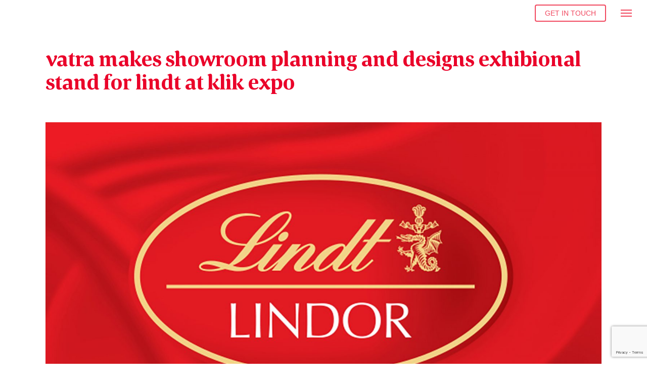

--- FILE ---
content_type: text/html; charset=UTF-8
request_url: https://www.vatra.net/vatra-makes-showroom-planning-and-designs-exhibional-stand-for-lindt-at-klik-expo/
body_size: 275357
content:
<!DOCTYPE html>

<html lang="en-GB" class="no-js">
<head>
	
	<meta charset="UTF-8">
	
	<meta name="viewport" content="width=device-width, initial-scale=1, maximum-scale=1, user-scalable=0" /><meta name='robots' content='index, follow, max-image-preview:large, max-snippet:-1, max-video-preview:-1' />
	<style>img:is([sizes="auto" i], [sizes^="auto," i]) { contain-intrinsic-size: 3000px 1500px }</style>
	
	<!-- This site is optimized with the Yoast SEO plugin v23.9 - https://yoast.com/wordpress/plugins/seo/ -->
	<title>Vatra makes showroom planning and designs exhibional stand for Lindt at Klik Expo - Vatra Agency</title>
	<link rel="canonical" href="https://www.vatra.net/vatra-makes-showroom-planning-and-designs-exhibional-stand-for-lindt-at-klik-expo/" />
	<meta property="og:locale" content="en_GB" />
	<meta property="og:type" content="article" />
	<meta property="og:title" content="Vatra makes showroom planning and designs exhibional stand for Lindt at Klik Expo - Vatra Agency" />
	<meta property="og:url" content="https://www.vatra.net/vatra-makes-showroom-planning-and-designs-exhibional-stand-for-lindt-at-klik-expo/" />
	<meta property="og:site_name" content="Vatra Agency" />
	<meta property="article:publisher" content="https://www.facebook.com/vatra.agency" />
	<meta property="article:published_time" content="2011-12-28T09:42:38+00:00" />
	<meta property="article:modified_time" content="2021-11-25T15:08:47+00:00" />
	<meta property="og:image" content="https://www.vatra.net/wp-content/uploads/2020/06/Vatra-makes-showroom-planning-and-designs-exhibional-stand-for-Lindt-at-Klik-Expo.jpg" />
	<meta property="og:image:width" content="2560" />
	<meta property="og:image:height" content="1421" />
	<meta property="og:image:type" content="image/jpeg" />
	<meta name="author" content="Eri" />
	<meta name="twitter:card" content="summary_large_image" />
	<meta name="twitter:creator" content="@DesignVatra" />
	<meta name="twitter:site" content="@DesignVatra" />
	<meta name="twitter:label1" content="Written by" />
	<meta name="twitter:data1" content="Eri" />
	<meta name="twitter:label2" content="Estimated reading time" />
	<meta name="twitter:data2" content="1 minute" />
	<!-- / Yoast SEO plugin. -->


<link rel='dns-prefetch' href='//static.addtoany.com' />
<link rel='dns-prefetch' href='//www.googletagmanager.com' />
<link rel='dns-prefetch' href='//fonts.googleapis.com' />
<link rel='dns-prefetch' href='//use.fontawesome.com' />
<link rel="alternate" type="application/rss+xml" title="Vatra Agency &raquo; Feed" href="https://www.vatra.net/feed/" />
<link rel="alternate" type="application/rss+xml" title="Vatra Agency &raquo; Comments Feed" href="https://www.vatra.net/comments/feed/" />
<style type="text/css">.brave_popup{display:none}</style><script data-no-optimize="1"> var brave_popup_data = {}; var bravepop_emailValidation=false; var brave_popup_videos = {};  var brave_popup_formData = {};var brave_popup_adminUser = false; var brave_popup_pageInfo = {"type":"single","pageID":1820,"singleType":"post"};  var bravepop_emailSuggestions={};</script><script type="text/javascript">
/* <![CDATA[ */
window._wpemojiSettings = {"baseUrl":"https:\/\/s.w.org\/images\/core\/emoji\/15.0.3\/72x72\/","ext":".png","svgUrl":"https:\/\/s.w.org\/images\/core\/emoji\/15.0.3\/svg\/","svgExt":".svg","source":{"concatemoji":"https:\/\/www.vatra.net\/wp-includes\/js\/wp-emoji-release.min.js?ver=6.7.4"}};
/*! This file is auto-generated */
!function(i,n){var o,s,e;function c(e){try{var t={supportTests:e,timestamp:(new Date).valueOf()};sessionStorage.setItem(o,JSON.stringify(t))}catch(e){}}function p(e,t,n){e.clearRect(0,0,e.canvas.width,e.canvas.height),e.fillText(t,0,0);var t=new Uint32Array(e.getImageData(0,0,e.canvas.width,e.canvas.height).data),r=(e.clearRect(0,0,e.canvas.width,e.canvas.height),e.fillText(n,0,0),new Uint32Array(e.getImageData(0,0,e.canvas.width,e.canvas.height).data));return t.every(function(e,t){return e===r[t]})}function u(e,t,n){switch(t){case"flag":return n(e,"\ud83c\udff3\ufe0f\u200d\u26a7\ufe0f","\ud83c\udff3\ufe0f\u200b\u26a7\ufe0f")?!1:!n(e,"\ud83c\uddfa\ud83c\uddf3","\ud83c\uddfa\u200b\ud83c\uddf3")&&!n(e,"\ud83c\udff4\udb40\udc67\udb40\udc62\udb40\udc65\udb40\udc6e\udb40\udc67\udb40\udc7f","\ud83c\udff4\u200b\udb40\udc67\u200b\udb40\udc62\u200b\udb40\udc65\u200b\udb40\udc6e\u200b\udb40\udc67\u200b\udb40\udc7f");case"emoji":return!n(e,"\ud83d\udc26\u200d\u2b1b","\ud83d\udc26\u200b\u2b1b")}return!1}function f(e,t,n){var r="undefined"!=typeof WorkerGlobalScope&&self instanceof WorkerGlobalScope?new OffscreenCanvas(300,150):i.createElement("canvas"),a=r.getContext("2d",{willReadFrequently:!0}),o=(a.textBaseline="top",a.font="600 32px Arial",{});return e.forEach(function(e){o[e]=t(a,e,n)}),o}function t(e){var t=i.createElement("script");t.src=e,t.defer=!0,i.head.appendChild(t)}"undefined"!=typeof Promise&&(o="wpEmojiSettingsSupports",s=["flag","emoji"],n.supports={everything:!0,everythingExceptFlag:!0},e=new Promise(function(e){i.addEventListener("DOMContentLoaded",e,{once:!0})}),new Promise(function(t){var n=function(){try{var e=JSON.parse(sessionStorage.getItem(o));if("object"==typeof e&&"number"==typeof e.timestamp&&(new Date).valueOf()<e.timestamp+604800&&"object"==typeof e.supportTests)return e.supportTests}catch(e){}return null}();if(!n){if("undefined"!=typeof Worker&&"undefined"!=typeof OffscreenCanvas&&"undefined"!=typeof URL&&URL.createObjectURL&&"undefined"!=typeof Blob)try{var e="postMessage("+f.toString()+"("+[JSON.stringify(s),u.toString(),p.toString()].join(",")+"));",r=new Blob([e],{type:"text/javascript"}),a=new Worker(URL.createObjectURL(r),{name:"wpTestEmojiSupports"});return void(a.onmessage=function(e){c(n=e.data),a.terminate(),t(n)})}catch(e){}c(n=f(s,u,p))}t(n)}).then(function(e){for(var t in e)n.supports[t]=e[t],n.supports.everything=n.supports.everything&&n.supports[t],"flag"!==t&&(n.supports.everythingExceptFlag=n.supports.everythingExceptFlag&&n.supports[t]);n.supports.everythingExceptFlag=n.supports.everythingExceptFlag&&!n.supports.flag,n.DOMReady=!1,n.readyCallback=function(){n.DOMReady=!0}}).then(function(){return e}).then(function(){var e;n.supports.everything||(n.readyCallback(),(e=n.source||{}).concatemoji?t(e.concatemoji):e.wpemoji&&e.twemoji&&(t(e.twemoji),t(e.wpemoji)))}))}((window,document),window._wpemojiSettings);
/* ]]> */
</script>
<link rel='stylesheet' id='embed-pdf-viewer-css' href='https://www.vatra.net/wp-content/plugins/embed-pdf-viewer/css/embed-pdf-viewer.css?ver=2.4.6' type='text/css' media='screen' />
<style id='wp-emoji-styles-inline-css' type='text/css'>

	img.wp-smiley, img.emoji {
		display: inline !important;
		border: none !important;
		box-shadow: none !important;
		height: 1em !important;
		width: 1em !important;
		margin: 0 0.07em !important;
		vertical-align: -0.1em !important;
		background: none !important;
		padding: 0 !important;
	}
</style>
<link rel='stylesheet' id='wp-block-library-css' href='https://www.vatra.net/wp-includes/css/dist/block-library/style.min.css?ver=6.7.4' type='text/css' media='all' />
<style id='pdfp-pdfposter-style-inline-css' type='text/css'>
.pdfp_wrapper .pdf{position:relative}.pdfp_wrapper.pdfp_popup_enabled .iframe_wrapper{display:none}.pdfp_wrapper.pdfp_popup_enabled .iframe_wrapper:fullscreen{display:block}.pdfp_wrapper .iframe_wrapper{width:100%}.pdfp_wrapper .iframe_wrapper:fullscreen iframe{height:100vh!important}.pdfp_wrapper .iframe_wrapper iframe{width:100%}.pdfp_wrapper .iframe_wrapper .close{background:#fff;border:1px solid #ddd;border-radius:3px;color:#222;cursor:pointer;display:none;font-family:sans-serif;font-size:36px;line-height:100%;padding:0 7px;position:absolute;right:12px;top:35px;z-index:9999}.pdfp_wrapper .iframe_wrapper:fullscreen .close{display:block}.pdfp_wrapper .pdfp_fullscreen_close{display:none}.pdfp_wrapper.pdfp_fullscreen_opened .pdfp_fullscreen_close{align-items:center;background:#fff;border-radius:3px;color:#222;cursor:pointer;display:flex;font-size:35px;height:30px;justify-content:center;overflow:hidden;padding-bottom:4px;position:fixed;right:20px;top:20px;width:32px}.pdfp_wrapper.pdfp_fullscreen_opened .pdfp_fullscreen_overlay{background:rgba(34,34,34,.6);height:100%;left:0;position:fixed;top:0;width:100%}.pdfp_wrapper.pdfp_fullscreen_opened .iframe_wrapper{display:block;height:90vh;left:50%;max-width:95%;position:fixed;top:50%;transform:translate(-50%,-50%);width:900px;z-index:99999999999}.pdfp-adobe-viewer{border:1px solid #ddd;border-radius:3px;cursor:pointer;outline:none;text-decoration:none}.pdfp_download{margin-right:15px}.cta_wrapper{margin-bottom:10px;text-align:left}.cta_wrapper button{cursor:pointer}.pdfp_wrapper p{margin:10px 0;text-align:center}.popout-disabled{height:50px;position:absolute;right:12px;top:12px;width:50px}@media screen and (max-width:768px){.pdfp_wrapper iframe{height:calc(100vw + 120px)}}iframe{max-width:100%}.ViewSDK_hideOverflow[data-align=center]{margin-left:auto;margin-right:auto}.ViewSDK_hideOverflow[data-align=left]{margin-right:auto}.ViewSDK_hideOverflow[data-align=right]{margin-left:auto}@media screen and (max-width:768px){.pdfp_wrapper iframe{height:calc(100vw + 120px)!important}}@media screen and (max-width:576px){.cta_wrapper .pdfp_download{margin-bottom:10px;margin-right:0}.cta_wrapper .pdfp_download button{margin-right:0!important}.cta_wrapper{align-items:center;display:flex;flex-direction:column}}

</style>
<style id='classic-theme-styles-inline-css' type='text/css'>
/*! This file is auto-generated */
.wp-block-button__link{color:#fff;background-color:#32373c;border-radius:9999px;box-shadow:none;text-decoration:none;padding:calc(.667em + 2px) calc(1.333em + 2px);font-size:1.125em}.wp-block-file__button{background:#32373c;color:#fff;text-decoration:none}
</style>
<style id='global-styles-inline-css' type='text/css'>
:root{--wp--preset--aspect-ratio--square: 1;--wp--preset--aspect-ratio--4-3: 4/3;--wp--preset--aspect-ratio--3-4: 3/4;--wp--preset--aspect-ratio--3-2: 3/2;--wp--preset--aspect-ratio--2-3: 2/3;--wp--preset--aspect-ratio--16-9: 16/9;--wp--preset--aspect-ratio--9-16: 9/16;--wp--preset--color--black: #000000;--wp--preset--color--cyan-bluish-gray: #abb8c3;--wp--preset--color--white: #ffffff;--wp--preset--color--pale-pink: #f78da7;--wp--preset--color--vivid-red: #cf2e2e;--wp--preset--color--luminous-vivid-orange: #ff6900;--wp--preset--color--luminous-vivid-amber: #fcb900;--wp--preset--color--light-green-cyan: #7bdcb5;--wp--preset--color--vivid-green-cyan: #00d084;--wp--preset--color--pale-cyan-blue: #8ed1fc;--wp--preset--color--vivid-cyan-blue: #0693e3;--wp--preset--color--vivid-purple: #9b51e0;--wp--preset--gradient--vivid-cyan-blue-to-vivid-purple: linear-gradient(135deg,rgba(6,147,227,1) 0%,rgb(155,81,224) 100%);--wp--preset--gradient--light-green-cyan-to-vivid-green-cyan: linear-gradient(135deg,rgb(122,220,180) 0%,rgb(0,208,130) 100%);--wp--preset--gradient--luminous-vivid-amber-to-luminous-vivid-orange: linear-gradient(135deg,rgba(252,185,0,1) 0%,rgba(255,105,0,1) 100%);--wp--preset--gradient--luminous-vivid-orange-to-vivid-red: linear-gradient(135deg,rgba(255,105,0,1) 0%,rgb(207,46,46) 100%);--wp--preset--gradient--very-light-gray-to-cyan-bluish-gray: linear-gradient(135deg,rgb(238,238,238) 0%,rgb(169,184,195) 100%);--wp--preset--gradient--cool-to-warm-spectrum: linear-gradient(135deg,rgb(74,234,220) 0%,rgb(151,120,209) 20%,rgb(207,42,186) 40%,rgb(238,44,130) 60%,rgb(251,105,98) 80%,rgb(254,248,76) 100%);--wp--preset--gradient--blush-light-purple: linear-gradient(135deg,rgb(255,206,236) 0%,rgb(152,150,240) 100%);--wp--preset--gradient--blush-bordeaux: linear-gradient(135deg,rgb(254,205,165) 0%,rgb(254,45,45) 50%,rgb(107,0,62) 100%);--wp--preset--gradient--luminous-dusk: linear-gradient(135deg,rgb(255,203,112) 0%,rgb(199,81,192) 50%,rgb(65,88,208) 100%);--wp--preset--gradient--pale-ocean: linear-gradient(135deg,rgb(255,245,203) 0%,rgb(182,227,212) 50%,rgb(51,167,181) 100%);--wp--preset--gradient--electric-grass: linear-gradient(135deg,rgb(202,248,128) 0%,rgb(113,206,126) 100%);--wp--preset--gradient--midnight: linear-gradient(135deg,rgb(2,3,129) 0%,rgb(40,116,252) 100%);--wp--preset--font-size--small: 13px;--wp--preset--font-size--medium: 20px;--wp--preset--font-size--large: 36px;--wp--preset--font-size--x-large: 42px;--wp--preset--spacing--20: 0.44rem;--wp--preset--spacing--30: 0.67rem;--wp--preset--spacing--40: 1rem;--wp--preset--spacing--50: 1.5rem;--wp--preset--spacing--60: 2.25rem;--wp--preset--spacing--70: 3.38rem;--wp--preset--spacing--80: 5.06rem;--wp--preset--shadow--natural: 6px 6px 9px rgba(0, 0, 0, 0.2);--wp--preset--shadow--deep: 12px 12px 50px rgba(0, 0, 0, 0.4);--wp--preset--shadow--sharp: 6px 6px 0px rgba(0, 0, 0, 0.2);--wp--preset--shadow--outlined: 6px 6px 0px -3px rgba(255, 255, 255, 1), 6px 6px rgba(0, 0, 0, 1);--wp--preset--shadow--crisp: 6px 6px 0px rgba(0, 0, 0, 1);}:where(.is-layout-flex){gap: 0.5em;}:where(.is-layout-grid){gap: 0.5em;}body .is-layout-flex{display: flex;}.is-layout-flex{flex-wrap: wrap;align-items: center;}.is-layout-flex > :is(*, div){margin: 0;}body .is-layout-grid{display: grid;}.is-layout-grid > :is(*, div){margin: 0;}:where(.wp-block-columns.is-layout-flex){gap: 2em;}:where(.wp-block-columns.is-layout-grid){gap: 2em;}:where(.wp-block-post-template.is-layout-flex){gap: 1.25em;}:where(.wp-block-post-template.is-layout-grid){gap: 1.25em;}.has-black-color{color: var(--wp--preset--color--black) !important;}.has-cyan-bluish-gray-color{color: var(--wp--preset--color--cyan-bluish-gray) !important;}.has-white-color{color: var(--wp--preset--color--white) !important;}.has-pale-pink-color{color: var(--wp--preset--color--pale-pink) !important;}.has-vivid-red-color{color: var(--wp--preset--color--vivid-red) !important;}.has-luminous-vivid-orange-color{color: var(--wp--preset--color--luminous-vivid-orange) !important;}.has-luminous-vivid-amber-color{color: var(--wp--preset--color--luminous-vivid-amber) !important;}.has-light-green-cyan-color{color: var(--wp--preset--color--light-green-cyan) !important;}.has-vivid-green-cyan-color{color: var(--wp--preset--color--vivid-green-cyan) !important;}.has-pale-cyan-blue-color{color: var(--wp--preset--color--pale-cyan-blue) !important;}.has-vivid-cyan-blue-color{color: var(--wp--preset--color--vivid-cyan-blue) !important;}.has-vivid-purple-color{color: var(--wp--preset--color--vivid-purple) !important;}.has-black-background-color{background-color: var(--wp--preset--color--black) !important;}.has-cyan-bluish-gray-background-color{background-color: var(--wp--preset--color--cyan-bluish-gray) !important;}.has-white-background-color{background-color: var(--wp--preset--color--white) !important;}.has-pale-pink-background-color{background-color: var(--wp--preset--color--pale-pink) !important;}.has-vivid-red-background-color{background-color: var(--wp--preset--color--vivid-red) !important;}.has-luminous-vivid-orange-background-color{background-color: var(--wp--preset--color--luminous-vivid-orange) !important;}.has-luminous-vivid-amber-background-color{background-color: var(--wp--preset--color--luminous-vivid-amber) !important;}.has-light-green-cyan-background-color{background-color: var(--wp--preset--color--light-green-cyan) !important;}.has-vivid-green-cyan-background-color{background-color: var(--wp--preset--color--vivid-green-cyan) !important;}.has-pale-cyan-blue-background-color{background-color: var(--wp--preset--color--pale-cyan-blue) !important;}.has-vivid-cyan-blue-background-color{background-color: var(--wp--preset--color--vivid-cyan-blue) !important;}.has-vivid-purple-background-color{background-color: var(--wp--preset--color--vivid-purple) !important;}.has-black-border-color{border-color: var(--wp--preset--color--black) !important;}.has-cyan-bluish-gray-border-color{border-color: var(--wp--preset--color--cyan-bluish-gray) !important;}.has-white-border-color{border-color: var(--wp--preset--color--white) !important;}.has-pale-pink-border-color{border-color: var(--wp--preset--color--pale-pink) !important;}.has-vivid-red-border-color{border-color: var(--wp--preset--color--vivid-red) !important;}.has-luminous-vivid-orange-border-color{border-color: var(--wp--preset--color--luminous-vivid-orange) !important;}.has-luminous-vivid-amber-border-color{border-color: var(--wp--preset--color--luminous-vivid-amber) !important;}.has-light-green-cyan-border-color{border-color: var(--wp--preset--color--light-green-cyan) !important;}.has-vivid-green-cyan-border-color{border-color: var(--wp--preset--color--vivid-green-cyan) !important;}.has-pale-cyan-blue-border-color{border-color: var(--wp--preset--color--pale-cyan-blue) !important;}.has-vivid-cyan-blue-border-color{border-color: var(--wp--preset--color--vivid-cyan-blue) !important;}.has-vivid-purple-border-color{border-color: var(--wp--preset--color--vivid-purple) !important;}.has-vivid-cyan-blue-to-vivid-purple-gradient-background{background: var(--wp--preset--gradient--vivid-cyan-blue-to-vivid-purple) !important;}.has-light-green-cyan-to-vivid-green-cyan-gradient-background{background: var(--wp--preset--gradient--light-green-cyan-to-vivid-green-cyan) !important;}.has-luminous-vivid-amber-to-luminous-vivid-orange-gradient-background{background: var(--wp--preset--gradient--luminous-vivid-amber-to-luminous-vivid-orange) !important;}.has-luminous-vivid-orange-to-vivid-red-gradient-background{background: var(--wp--preset--gradient--luminous-vivid-orange-to-vivid-red) !important;}.has-very-light-gray-to-cyan-bluish-gray-gradient-background{background: var(--wp--preset--gradient--very-light-gray-to-cyan-bluish-gray) !important;}.has-cool-to-warm-spectrum-gradient-background{background: var(--wp--preset--gradient--cool-to-warm-spectrum) !important;}.has-blush-light-purple-gradient-background{background: var(--wp--preset--gradient--blush-light-purple) !important;}.has-blush-bordeaux-gradient-background{background: var(--wp--preset--gradient--blush-bordeaux) !important;}.has-luminous-dusk-gradient-background{background: var(--wp--preset--gradient--luminous-dusk) !important;}.has-pale-ocean-gradient-background{background: var(--wp--preset--gradient--pale-ocean) !important;}.has-electric-grass-gradient-background{background: var(--wp--preset--gradient--electric-grass) !important;}.has-midnight-gradient-background{background: var(--wp--preset--gradient--midnight) !important;}.has-small-font-size{font-size: var(--wp--preset--font-size--small) !important;}.has-medium-font-size{font-size: var(--wp--preset--font-size--medium) !important;}.has-large-font-size{font-size: var(--wp--preset--font-size--large) !important;}.has-x-large-font-size{font-size: var(--wp--preset--font-size--x-large) !important;}
:where(.wp-block-post-template.is-layout-flex){gap: 1.25em;}:where(.wp-block-post-template.is-layout-grid){gap: 1.25em;}
:where(.wp-block-columns.is-layout-flex){gap: 2em;}:where(.wp-block-columns.is-layout-grid){gap: 2em;}
:root :where(.wp-block-pullquote){font-size: 1.5em;line-height: 1.6;}
</style>
<link rel='stylesheet' id='contact-form-7-css' href='https://www.vatra.net/wp-content/plugins/contact-form-7/includes/css/styles.css?ver=6.0' type='text/css' media='all' />
<link rel='stylesheet' id='cookie-notice-front-css' href='https://www.vatra.net/wp-content/plugins/cookie-notice/css/front.min.css?ver=2.5.2' type='text/css' media='all' />
<link rel='stylesheet' id='rs-plugin-settings-css' href='https://www.vatra.net/wp-content/plugins/revslider/public/assets/css/settings.css?ver=5.4.8.3' type='text/css' media='all' />
<style id='rs-plugin-settings-inline-css' type='text/css'>
#rs-demo-id {}
</style>
<link rel='stylesheet' id='salient-social-css' href='https://www.vatra.net/wp-content/plugins/salient-social/css/style.css?ver=1.1' type='text/css' media='all' />
<style id='salient-social-inline-css' type='text/css'>

  .sharing-default-minimal .nectar-love.loved,
  body .nectar-social[data-color-override="override"].fixed > a:before, 
  body .nectar-social[data-color-override="override"].fixed .nectar-social-inner a,
  .sharing-default-minimal .nectar-social[data-color-override="override"] .nectar-social-inner a:hover {
    background-color: #ec0b2a;
  }
  .nectar-social.hover .nectar-love.loved,
  .nectar-social.hover > .nectar-love-button a:hover,
  .nectar-social[data-color-override="override"].hover > div a:hover,
  #single-below-header .nectar-social[data-color-override="override"].hover > div a:hover,
  .nectar-social[data-color-override="override"].hover .share-btn:hover,
  .sharing-default-minimal .nectar-social[data-color-override="override"] .nectar-social-inner a {
    border-color: #ec0b2a;
  }
  #single-below-header .nectar-social.hover .nectar-love.loved i,
  #single-below-header .nectar-social.hover[data-color-override="override"] a:hover,
  #single-below-header .nectar-social.hover[data-color-override="override"] a:hover i,
  #single-below-header .nectar-social.hover .nectar-love-button a:hover i,
  .nectar-love:hover i,
  .hover .nectar-love:hover .total_loves,
  .nectar-love.loved i,
  .nectar-social.hover .nectar-love.loved .total_loves,
  .nectar-social.hover .share-btn:hover, 
  .nectar-social[data-color-override="override"].hover .nectar-social-inner a:hover,
  .nectar-social[data-color-override="override"].hover > div:hover span,
  .sharing-default-minimal .nectar-social[data-color-override="override"] .nectar-social-inner a:not(:hover) i,
  .sharing-default-minimal .nectar-social[data-color-override="override"] .nectar-social-inner a:not(:hover) {
    color: #ec0b2a;
  }
</style>
<link rel='stylesheet' id='pdfp-public-css' href='https://www.vatra.net/wp-content/plugins/pdf-poster/dist/public.css?ver=2.2.0' type='text/css' media='all' />
<link rel='stylesheet' id='font-awesome-css' href='https://www.vatra.net/wp-content/themes/salient2/css/font-awesome.min.css?ver=4.6.4' type='text/css' media='all' />
<link rel='stylesheet' id='salient-grid-system-css' href='https://www.vatra.net/wp-content/themes/salient2/css/grid-system.css?ver=12.1.0' type='text/css' media='all' />
<link rel='stylesheet' id='main-styles-css' href='https://www.vatra.net/wp-content/themes/salient2/css/style.css?ver=12.1.0' type='text/css' media='all' />
<link rel='stylesheet' id='nectar-single-styles-css' href='https://www.vatra.net/wp-content/themes/salient2/css/single.css?ver=12.1.0' type='text/css' media='all' />
<link rel='stylesheet' id='fancyBox-css' href='https://www.vatra.net/wp-content/themes/salient2/css/plugins/jquery.fancybox.css?ver=3.3.1' type='text/css' media='all' />
<link rel='stylesheet' id='nectar_default_font_open_sans-css' href='https://fonts.googleapis.com/css?family=Open+Sans%3A300%2C400%2C600%2C700&#038;subset=latin%2Clatin-ext' type='text/css' media='all' />
<link rel='stylesheet' id='responsive-css' href='https://www.vatra.net/wp-content/themes/salient2/css/responsive.css?ver=12.1.0' type='text/css' media='all' />
<link rel='stylesheet' id='skin-original-css' href='https://www.vatra.net/wp-content/themes/salient2/css/skin-original.css?ver=12.1.0' type='text/css' media='all' />
<style id='skin-original-inline-css' type='text/css'>
body a,label span,body [class^="icon-"].icon-default-style,.blog-recent[data-style*="classic_enhanced"] .post-meta .icon-salient-heart-2.loved,.blog-recent[data-style*="classic_enhanced"] .post-meta a:hover i,.masonry.classic_enhanced .post .post-meta .icon-salient-heart-2.loved,.masonry.classic_enhanced .post .post-meta a:hover i,.post .post-header h2 a,.post .post-header a:hover,#single-below-header a:hover,.post .post-header a:focus,#single-below-header a:focus,.comment-list .pingback .comment-body > a:hover,.pricing-column h3,[data-style="list_featured_first_row"] .meta-category a,body.material .tabbed[data-color-scheme="accent-color"][data-style="minimal"]:not(.using-icons) >ul li:not(.cta-button) a:hover,body.material .tabbed[data-color-scheme="accent-color"][data-style="minimal"]:not(.using-icons) >ul li:not(.cta-button) .active-tab,.tabbed[data-style*="material"][data-color-scheme="accent-color"] .wpb_tabs_nav li a:not(.active-tab):hover,[data-style="list_featured_first_row"] .meta-category a,.icon-3x[class^="icon-"],.icon-3x[class*=" icon-"],.icon-tiny[class^="icon-"],.nectar-fancy-box[data-style="color_box_hover"][data-color="accent-color"] .icon-default-style,.col:hover > [class^="icon-"].icon-3x.accent-color.alt-style.hovered,.col:hover > [class*=" icon-"].icon-3x.accent-color.alt-style.hovered,div[data-style="minimal"] .toggle:hover h3 a,div[data-style="minimal"] .toggle.open h3 a,#footer-outer #copyright li a i:hover,.ascend .comment-list .reply a,body.material .widget:not(.nectar_popular_posts_widget):not(.recent_posts_extra_widget) li a:hover,body.material #sidebar .widget:not(.nectar_popular_posts_widget):not(.recent_posts_extra_widget) li a:hover,body.material #footer-outer .widget:not(.nectar_popular_posts_widget):not(.recent_posts_extra_widget) li a:hover,#top nav .sf-menu .current_page_item > a .sf-sub-indicator i,#top nav .sf-menu .current_page_ancestor > a .sf-sub-indicator i,.sf-menu > .current_page_ancestor > a > .sf-sub-indicator i,.material .widget .tagcloud a,#single-below-header a:hover [class^="icon-"],#header-outer[data-format="left-header"] #top nav > ul > li:not(.megamenu) ul a:hover,#header-outer #mobile-menu ul li[class*="current"] > a,#header-outer #mobile-menu ul li a:hover,#header-outer #mobile-menu ul li a:focus,#header-outer #mobile-menu ul li a:hover .sf-sub-indicator i,#header-outer #mobile-menu ul li a:focus .sf-sub-indicator i,.wpcf7-form .wpcf7-not-valid-tip{color:#ec0b2a;}#header-outer[data-lhe="default"] #top nav > ul > li > a:hover,#header-outer[data-lhe="default"] #top nav .sf-menu > .sfHover:not(#social-in-menu) > a,#header-outer[data-lhe="default"] #top nav .sf-menu > .current-menu-item > a,#header-outer[data-lhe="default"] #top nav .sf-menu > .current_page_ancestor > a,#header-outer[data-lhe="default"] #top nav .sf-menu > .current-menu-ancestor > a,#header-outer[data-lhe="default"] #top nav .sf-menu > .current_page_item > a,#header-outer[data-lhe="default"] #top nav > ul > .button_bordered > a:hover,#header-outer[data-lhe="default"] #top nav > .sf-menu > .button_bordered.sfHover > a,#header-outer #top nav > ul > .button_bordered > a:hover,#header-outer:not(.transparent) #social-in-menu a i:after,.sf-menu > li > a:hover > .sf-sub-indicator i,.sf-menu > li > a:active > .sf-sub-indicator i,.sf-menu > .sfHover > a > .sf-sub-indicator i,.sf-menu .megamenu > ul > li:hover > a,#top nav > ul > .megamenu > ul > li > a:hover,#top nav > ul > .megamenu > ul > .sfHover > a,#top nav > ul > .megamenu > ul > li > a:focus,#top nav ul #nectar-user-account a:hover span,#top nav ul #search-btn a:hover span,#top nav ul .slide-out-widget-area-toggle a:hover span,#header-outer[data-format="left-header"] .sf-menu .sub-menu .current-menu-item > a,body.material:not([data-header-color="custom"]) #header-outer:not([data-format="left-header"]) #top ul.cart_list a:hover,body.material #header-outer:not(.transparent) .cart-outer:hover .cart-menu-wrap .icon-salient-cart,#header-outer .widget_shopping_cart .cart_list a,#header-outer .woocommerce.widget_shopping_cart .cart_list li a.remove,#header-outer:not([data-format="left-header"]) #top nav > ul > .megamenu ul ul .current-menu-item.has-ul > a,#header-outer:not([data-format="left-header"]) #top nav > ul > .megamenu ul ul .current-menu-ancestor.has-ul > a,body #header-secondary-outer #social a:hover i,body #header-secondary-outer #social a:focus i,#footer-outer a:focus,#footer-outer a:hover,.recent-posts .post-header a:hover,.result a:hover,.post-area.standard-minimal .post .post-meta .date a,.post-area.standard-minimal .post .post-header h2 a:hover,.post-area.standard-minimal .post .more-link:hover span,.post-area.standard-minimal .post .more-link span:after,.post-area.standard-minimal .post .minimal-post-meta a:hover,.single .post .post-meta a:hover,.single .post .post-meta a:focus,.single #single-meta div a:hover i,.single #single-meta div:hover > a,.single #single-meta div:focus > a,.comment-list .comment-meta a:hover,.comment-list .comment-meta a:focus,.result .title a,.circle-border,.home .blog-recent:not([data-style="list_featured_first_row"]) .col .post-header a:hover,.home .blog-recent .col .post-header h3 a,.pricing-table[data-style="flat-alternative"] .pricing-column.accent-color h4,.pricing-table[data-style="flat-alternative"] .pricing-column.accent-color .interval,.comment-author a:hover,.comment-author a:focus,.project-attrs li i,.woocommerce .star-rating,.woocommerce form .form-row .required,.woocommerce-page form .form-row .required,.woocommerce ul.products li.product .price,.woocommerce-page ul.products li.product .price,.woocommerce-checkout-review-order-table .product-info .amount,.woocommerce-pagination a.page-numbers:hover,.woocommerce p.stars a:hover,.woocommerce .material.product .product-wrap .product-add-to-cart a:hover,.woocommerce .material.product .product-wrap .product-add-to-cart a:hover > span,.woocommerce-MyAccount-navigation ul li.is-active a:before,.woocommerce-MyAccount-navigation ul li:hover a:before,.woocommerce.ascend .price_slider_amount button.button[type="submit"],.ascend.woocommerce #sidebar div ul li a:hover,.ascend.woocommerce #sidebar div ul .current-cat > a,.woocommerce .widget_layered_nav ul li.chosen a:after,.woocommerce-page .widget_layered_nav ul li.chosen a:after,.woocommerce-account .woocommerce > #customer_login .nectar-form-controls .control.active,.woocommerce-account .woocommerce > #customer_login .nectar-form-controls .control:hover,.woocommerce #review_form #respond p.comment-notes span.required,.nectar-milestone .number.accent-color,body #portfolio-nav a:hover i,span.accent-color,.portfolio-items .nectar-love:hover i,.portfolio-items .nectar-love.loved i,body .hovered .nectar-love i,body:not(.material) #search-outer #search #close a span:hover,.carousel-wrap[data-full-width="true"] .carousel-heading a:hover i,#search-outer .ui-widget-content li:hover *,#search-outer .ui-widget-content .ui-state-focus *,.portfolio-filters-inline .container ul li .active,.svg-icon-holder[data-color="accent-color"],.team-member .accent-color:hover,.text_on_hover.product .add_to_cart_button,.blog-recent[data-style="minimal"] .col > span,.blog-recent[data-style="title_only"] .col:hover .post-header .title,.nectar-icon-list[data-icon-style="border"][data-icon-color="accent-color"] .list-icon-holder[data-icon_type="numerical"] span,.nectar-icon-list[data-icon-color="accent-color"][data-icon-style="border"] .content h4,.nectar-icon-list[data-icon-color="accent-color"] .nectar-icon-list-item .list-icon-holder[data-icon_type="numerical"],body #pagination .page-numbers.prev:hover,body #pagination .page-numbers.next:hover,body #pagination a.page-numbers:hover,body #pagination a.page-numbers:focus,.nectar-slide-in-cart .widget_shopping_cart .cart_list a,.sf-menu ul .open-submenu > a,body[data-form-submit="see-through"] input[type=submit],body[data-form-submit="see-through"] button[type=submit],.nectar_icon_wrap[data-color="accent-color"] i,.nectar_team_member_close .inner:before,body:not([data-header-format="left-header"]) #top nav > ul > .megamenu > ul > li > ul > .has-ul > a:hover,body:not([data-header-format="left-header"]) #top nav > ul > .megamenu > ul > li > ul > .has-ul > a:focus,.masonry.material .masonry-blog-item .meta-category a,body .wpb_row .span_12 .portfolio-filters-inline[data-color-scheme="accent-color-underline"].full-width-section .active,body .wpb_row .span_12 .portfolio-filters-inline[data-color-scheme="accent-color-underline"].full-width-section a:hover,.material .comment-list .reply a:hover,.material .comment-list .reply a:focus,.related-posts[data-style="material"] .meta-category a,.material .widget li:not(.has-img) a:hover .post-title,.material #sidebar .widget li:not(.has-img) a:hover .post-title,.material .container-wrap #author-bio #author-info a:hover,.material #sidebar .widget ul[data-style="featured-image-left"] li a:hover .post-title,.material #sidebar .widget .tagcloud a,.single.material .post-area .content-inner > .post-tags a,.post-area.featured_img_left .meta-category a,body.material .nectar-button.see-through.accent-color[data-color-override="false"],div[data-style="minimal_small"] .toggle.accent-color > h3 a:hover,div[data-style="minimal_small"] .toggle.accent-color.open > h3 a,.testimonial_slider[data-rating-color="accent-color"] .star-rating .filled:before,.nectar_single_testimonial[data-color="accent-color"] p .open-quote,.nectar-quick-view-box .star-rating,.minimal.product .product-wrap .normal.icon-salient-cart[class*=" icon-"],.minimal.product .product-wrap i,.minimal.product .product-wrap .normal.icon-salient-m-eye,.products li.product.minimal .product-add-to-cart .loading:after,.widget_search .search-form button[type=submit] .icon-salient-search,body.search-no-results .search-form button[type=submit] .icon-salient-search,#sidebar .widget_shopping_cart .cart_list li a.remove:hover,.col:not(.post-area):not(.span_12):not(#sidebar):hover [class^="icon-"].icon-3x.accent-color.alt-style.hovered,body .col:not(.post-area):not(.span_12):not(#sidebar):hover a [class*=" icon-"].icon-3x.accent-color.alt-style.hovered,.ascend #header-outer:not(.transparent) .cart-outer:hover .cart-menu-wrap:not(.has_products) .icon-salient-cart{color:#ec0b2a!important;}.nectar-highlighted-text em:before,.nectar_icon_wrap[data-style="soft-bg"][data-color="accent-color"] .nectar_icon:before,.nectar_icon_wrap[data-style="shadow-bg"][data-color="accent-color"] .nectar_icon:after,.pricing-table[data-style="default"] .pricing-column.highlight.accent-color h3,.pricing-table[data-style="flat-alternative"] .pricing-column.highlight h3 .highlight-reason,.pricing-table[data-style="flat-alternative"] .pricing-column.accent-color:before,[data-style="list_featured_first_row"] .meta-category a:before,.tabbed > ul li .active-tab,.tabbed > ul li .active-tab:hover,.tabbed[data-style="vertical_modern"][data-color-scheme="accent-color"] .wpb_tabs_nav li .active-tab,.tabbed[data-style*="minimal"] > ul li a:after,.tabbed[data-style="minimal_alt"] .magic-line,.tabbed[data-style*="material"][data-color-scheme="accent-color"] ul:after,.nectar-scrolling-tabs[data-color-scheme="accent-color"] .scrolling-tab-nav .line,.wpb_row .nectar-post-grid-filters[data-active-color="accent-color"] a:after,#ajax-content-wrap [data-stored-style="vs"] .tabbed[data-color-scheme="accent-color"] .wpb_tabs_nav li a:before,.testimonial_slider[data-style="multiple_visible"][data-color*="accent-color"] .flickity-page-dots .dot.is-selected:before,.testimonial_slider[data-style="multiple_visible"][data-color*="accent-color"] blockquote.is-selected p,.nectar_video_lightbox.nectar-button[data-color="default-accent-color"],.nectar_video_lightbox.nectar-button[data-color="transparent-accent-color"]:hover,.nectar-cta[data-color="accent-color"]:not([data-style="material"]) .link_wrap,.flex-direction-nav a,.carousel-prev:hover,.carousel-next:hover,.nectar-flickity[data-controls*="arrows_overlaid"][data-control-color="accent-color"] .flickity-prev-next-button:hover:before,.nectar-flickity[data-controls="default"][data-control-color="accent-color"] .flickity-page-dots .dot:before,.nectar-flickity[data-controls="touch_total"][data-control-color="accent-color"] .visualized-total span,body [class^="icon-"].icon-3x.alt-style.accent-color,body [class*=" icon-"].icon-3x.alt-style.accent-color,[class*=" icon-"],.col:hover > [class^="icon-"].icon-3x:not(.alt-style).accent-color.hovered,.col:hover > [class*=" icon-"].icon-3x:not(.alt-style).accent-color.hovered,.col:not(.post-area):not(.span_12):not(#sidebar):hover [class^="icon-"].icon-3x:not(.alt-style).accent-color.hovered,.col:not(.post-area):not(.span_12):not(#sidebar):hover a [class*=" icon-"].icon-3x:not(.alt-style).accent-color.hovered,.toggle.open h3 a,div[data-style="minimal"] .toggle.open h3 i:after,div[data-style="minimal"] .toggle:hover h3 i:after,div[data-style="minimal"] .toggle.open h3 i:before,div[data-style="minimal"] .toggle:hover h3 i:before,div[data-style="minimal_small"] .toggle.accent-color > h3:after,.main-content .widget_calendar caption,#footer-outer .widget_calendar caption,.post .more-link span:hover,.post.format-quote .post-content .quote-inner,.post.format-link .post-content .link-inner,.nectar-post-grid-wrap[data-load-more-color="accent-color"] .load-more:hover,.format-status .post-content .status-inner,.nectar-post-grid-item.nectar-new-item .inner:before,input[type=submit]:hover,input[type="button"]:hover,body[data-form-submit="regular"] input[type=submit],body[data-form-submit="regular"] button[type=submit],body[data-form-submit="regular"] .container-wrap .span_12.light input[type=submit]:hover,body[data-form-submit="regular"] .container-wrap .span_12.light button[type=submit]:hover,.woocommerce div.product .woocommerce-tabs ul.tabs li.active,.woocommerce #content div.product .woocommerce-tabs ul.tabs li.active,.woocommerce-page div.product .woocommerce-tabs ul.tabs li.active,.woocommerce-page #content div.product .woocommerce-tabs ul.tabs li.active,#slide-out-widget-area,#slide-out-widget-area-bg.fullscreen,#slide-out-widget-area-bg.fullscreen-split,#slide-out-widget-area-bg.fullscreen-alt .bg-inner,body.material #slide-out-widget-area-bg.slide-out-from-right,.widget .material .widget .tagcloud a:before,.nectar-hor-list-item[data-hover-effect="full_border"][data-color="accent-color"] .nectar-list-item-btn:hover{background-color:#ec0b2a;}.orbit-wrapper .slider-nav .right,.orbit-wrapper .slider-nav .left,.progress li span,.nectar-progress-bar span,#footer-outer #footer-widgets .col .tagcloud a:hover,#sidebar .widget .tagcloud a:hover,#fp-nav.tooltip ul li .fp-tooltip .tooltip-inner,#pagination .next a:hover,#pagination .prev a:hover,.comment-list .reply a:hover,.comment-list .reply a:focus,.icon-normal,.bar_graph li span,.nectar-button[data-color-override="false"].regular-button,.nectar-button.tilt.accent-color,body .swiper-slide .button.transparent_2 .primary-color:hover,#footer-outer #footer-widgets .col input[type="submit"],body .products-carousel .carousel-next:hover,body .products-carousel .carousel-prev:hover,.blog-recent .more-link span:hover,.post-tags a:hover,#to-top:hover,#to-top.dark:hover,body[data-button-style*="rounded"] #to-top:after,#pagination a.page-numbers:hover,#pagination span.page-numbers.current,.portfolio-items .col[data-default-color="true"] .work-item:not(.style-3) .work-info-bg,.portfolio-items .col[data-default-color="true"] .bottom-meta,.portfolio-items .col.nectar-new-item .inner-wrap:before,.portfolio-filters-inline[data-color-scheme="accent-color-underline"] a:after,.portfolio-filters a,.portfolio-filters #sort-portfolio,.project-attrs li span,.portfolio-filters,.portfolio-filters-inline[data-color-scheme="accent-color"],.bottom_controls #portfolio-nav .controls li a i:after,.bottom_controls #portfolio-nav ul:first-child li#all-items a:hover i,.single-portfolio .facebook-share a:hover,.single-portfolio .twitter-share a:hover,.single-portfolio .pinterest-share a:hover,.single-post .facebook-share a:hover,.single-post .twitter-share a:hover,.single-post .pinterest-share a:hover,.mejs-controls .mejs-time-rail .mejs-time-current,.mejs-controls .mejs-volume-button .mejs-volume-slider .mejs-volume-current,.mejs-controls .mejs-horizontal-volume-slider .mejs-horizontal-volume-current,#sidebar .widget:hover [class^="icon-"].icon-3x,.post.quote .content-inner .quote-inner .whole-link,.masonry.classic_enhanced .post.quote.wide_tall .post-content a:hover .quote-inner,.masonry.classic_enhanced .post.link.wide_tall .post-content a:hover .link-inner,.iosSlider .prev_slide:hover,.iosSlider .next_slide:hover,#header-outer .widget_shopping_cart a.button,#header-outer a.cart-contents .cart-wrap span,#header-outer #mobile-cart-link .cart-wrap span,#top nav ul .slide-out-widget-area-toggle a:hover .lines,#top nav ul .slide-out-widget-area-toggle a:hover .lines:after,#top nav ul .slide-out-widget-area-toggle a:hover .lines:before,#top nav ul .slide-out-widget-area-toggle a:hover .lines-button:after,#header-outer #top nav > ul > li:not(.megamenu) ul a:hover,#header-outer #top nav > ul > li:not(.megamenu) .sfHover > a,#header-outer:not([data-format="left-header"]) #top nav > ul > li:not(.megamenu) .sfHover > a,#header-outer .widget_shopping_cart a.button,body[data-header-format="left-header"] #header-outer[data-lhe="animated_underline"] #top nav ul li:not([class*="button_"]) > a span:after,#header-outer:not([data-format="left-header"]) #top nav > ul > li:not(.megamenu) ul a:hover,#header-outer:not([data-format="left-header"]) #top nav > ul > li:not(.megamenu) ul .current-menu-item > a,#header-outer:not([data-format="left-header"]) #top nav > ul > li:not(.megamenu) ul .current-menu-ancestor > a,#top nav > ul > .megamenu > ul ul li a:hover,#top nav > ul > .megamenu > ul ul li a:focus,#top nav > ul > .megamenu > ul ul .sfHover > a,body:not([data-header-format="left-header"]) #top nav > ul > .megamenu > ul ul .current-menu-item > a,#buddypress a.button:focus,.text_on_hover.product a.added_to_cart,.swiper-slide .button.solid_color a,.swiper-slide .button.solid_color_2 a,.select2-container .select2-choice:hover,.select2-dropdown-open .select2-choice,#top nav > ul > .button_solid_color > a:before,#header-outer.transparent #top nav > ul > .button_solid_color > a:before,.twentytwenty-handle,.twentytwenty-horizontal .twentytwenty-handle:before,.twentytwenty-horizontal .twentytwenty-handle:after,.twentytwenty-vertical .twentytwenty-handle:before,.twentytwenty-vertical .twentytwenty-handle:after,.masonry.classic_enhanced .posts-container article .meta-category a:hover,.blog-recent[data-style*="classic_enhanced"] .meta-category a:hover,.masonry.classic_enhanced .posts-container article .video-play-button,.masonry.material .masonry-blog-item .meta-category a:before,.material.masonry .masonry-blog-item .video-play-button,.masonry.material .quote-inner:before,.masonry.material .link-inner:before,.nectar-recent-posts-slider .container .strong span:before,#page-header-bg[data-post-hs="default_minimal"] .inner-wrap > a:hover,#page-header-bg[data-post-hs="default_minimal"] .inner-wrap > a:focus,.single .heading-title[data-header-style="default_minimal"] .meta-category a:hover,.single .heading-title[data-header-style="default_minimal"] .meta-category a:focus,.nectar-fancy-box:after,.divider-small-border[data-color="accent-color"],.divider-border[data-color="accent-color"],.nectar-animated-title[data-color="accent-color"] .nectar-animated-title-inner:after,#fp-nav:not(.light-controls).tooltip_alt ul li a span:after,#fp-nav.tooltip_alt ul li a span:after,.nectar-video-box[data-color="default-accent-color"] .nectar_video_lightbox,body .nectar-video-box[data-color="default-accent-color"][data-hover="zoom_button"] .nectar_video_lightbox:after,.span_12.dark .owl-theme .owl-dots .owl-dot.active span,.span_12.dark .owl-theme .owl-dots .owl-dot:hover span,.nectar_image_with_hotspots[data-stlye="color_pulse"][data-color="accent-color"] .nectar_hotspot,.nectar_image_with_hotspots .nectar_hotspot_wrap .nttip .tipclose span:before,.nectar_image_with_hotspots .nectar_hotspot_wrap .nttip .tipclose span:after,#header-secondary-outer ul > li:not(.megamenu) .sfHover > a,#header-secondary-outer ul > li:not(.megamenu) ul a:hover,#header-secondary-outer ul > li:not(.megamenu) ul a:focus,.nectar-recent-posts-single_featured .strong a,.post-area.standard-minimal .post .more-link span:before,.nectar-slide-in-cart .widget_shopping_cart a.button,.related-posts[data-style="material"] .meta-category a:before,.post-area.featured_img_left .meta-category a:before,.nectar_icon_wrap[data-style="border-animation"][data-color="accent-color"]:not([data-draw="true"]) .nectar_icon:hover,body.material #page-header-bg.fullscreen-header .inner-wrap >a,.nectar-google-map[data-nectar-marker-color="accent-color"] .animated-dot .middle-dot,.nectar-leaflet-map[data-nectar-marker-color="accent-color"] .animated-dot .middle-dot,.nectar-google-map[data-nectar-marker-color="accent-color"] .animated-dot div[class*="signal"],.nectar-leaflet-map[data-nectar-marker-color="accent-color"] .animated-dot div[class*="signal"],.nectar_video_lightbox.play_button_with_text[data-color="default-accent-color"]:not([data-style="small"]) .play > .inner-wrap:before,.nectar-hor-list-item[data-color="accent-color"]:before,.material #sidebar .widget .tagcloud a:before,.single .post-area .content-inner > .post-tags a:before,.auto_meta_overlaid_spaced .post.quote .n-post-bg:after,.auto_meta_overlaid_spaced .post.link .n-post-bg:after,.post-area.featured_img_left .posts-container .article-content-wrap .video-play-button,.post-area.featured_img_left .post .quote-inner:before,.post-area.featured_img_left .link-inner:before,.nectar-recent-posts-single_featured.multiple_featured .controls li:after,.nectar-recent-posts-single_featured.multiple_featured .controls .active:before,.nectar-fancy-box[data-color="accent-color"]:not([data-style="default"]) .box-bg:after,body.material[data-button-style^="rounded"] .nectar-button.see-through.accent-color[data-color-override="false"] i,body.material .nectar-video-box[data-color="default-accent-color"] .nectar_video_lightbox:before,.nectar_team_member_overlay .team_member_details .bio-inner .mobile-close:before,.nectar_team_member_overlay .team_member_details .bio-inner .mobile-close:after,.fancybox-navigation button:hover:before,ul.products li.minimal.product span.onsale,.span_12.dark .nectar-woo-flickity[data-controls="arrows-and-text"] .nectar-woo-carousel-top a:after,.woocommerce-page button.single_add_to_cart_button,.woocommerce div.product .woocommerce-tabs .full-width-content ul.tabs li a:after,.woocommerce-cart .wc-proceed-to-checkout a.checkout-button,.woocommerce #order_review #payment #place_order,.woocommerce .span_4 input[type="submit"].checkout-button,.woocommerce .material.product .add_to_cart_button,body nav.woocommerce-pagination span.page-numbers.current,.woocommerce span.onsale .nectar-quick-view-box .onsale,.nectar-quick-view-box .onsale,.woocommerce-page .nectar-quick-view-box .onsale,.nectar-quick-view-box .cart .quantity input.plus:hover,.nectar-quick-view-box .cart .quantity input.minus:hover,.woocommerce .cart .quantity input.plus:hover,.woocommerce .cart .quantity input.minus:hover,body .nectar-quick-view-box .single_add_to_cart_button,.woocommerce .classic .add_to_cart_button,.woocommerce .classic .product-add-to-cart a.button,button[type=submit]:hover,button[type=submit]:focus,body[data-form-submit="see-through"] input[type=submit]:hover,body[data-form-submit="see-through"] button[type=submit]:hover,body[data-form-submit="see-through"] .container-wrap .span_12.light input[type=submit]:hover,body[data-form-submit="see-through"] .container-wrap .span_12.light button[type=submit]:hover,body[data-form-submit="see-through"] .woocommerce #order_review #payment #place_order:hover,.text_on_hover.product .nectar_quick_view,body.original .bypostauthor .comment-body:before,.widget_layered_nav ul.yith-wcan-label li a:hover,.widget_layered_nav ul.yith-wcan-label .chosen a,.nectar-next-section-wrap.bounce a:before,body .nectar-button.see-through-2[data-hover-color-override="false"]:hover{background-color:#ec0b2a!important;}.tabbed > ul li .active-tab,.material input[type=text]:focus,.material textarea:focus,.material input[type=email]:focus,.material input[type=search]:focus,.material input[type=password]:focus,.material input[type=tel]:focus,.material input[type=url]:focus,.material input[type=date]:focus,.row .col .wp-caption .wp-caption-text,.material.woocommerce-page input#coupon_code:focus,.material #search-outer #search input[type="text"],#header-outer[data-lhe="animated_underline"] #top nav > ul > li > a:after,div[data-style="minimal"] .toggle.default.open i,div[data-style="minimal"] .toggle.default:hover i,div[data-style="minimal"] .toggle.accent-color.open i,div[data-style="minimal"] .toggle.accent-color:hover i,body[data-form-style="minimal"] input[type=text]:focus,body[data-form-style="minimal"].woocommerce-cart table.cart .actions .coupon .input-text:focus,body[data-form-style="minimal"] textarea:focus,body[data-form-style="minimal"] input[type=email]:focus,body[data-form-style="minimal"] input[type=search]:focus,body[data-form-style="minimal"] input[type=password]:focus,body[data-form-style="minimal"] input[type=tel]:focus,body[data-form-style="minimal"] input[type=url]:focus,body[data-form-style="minimal"] input[type=date]:focus,.single #single-meta div a:hover,.single #single-meta div a:focus,.single .fullscreen-blog-header #single-below-header > span a:hover,.blog-title #single-meta .nectar-social.hover > div a:hover,.nectar-hor-list-item[data-hover-effect="full_border"][data-color="accent-color"]:hover{border-color:#ec0b2a;}body[data-form-style="minimal"] label:after,body .recent_projects_widget a:hover img,.recent_projects_widget a:hover img,#sidebar #flickr a:hover img,body .nectar-button.see-through-2[data-hover-color-override="false"]:hover,#footer-outer #flickr a:hover img,#featured article .post-title a:hover,body #featured article .post-title a:hover,div.wpcf7-validation-errors,.select2-container .select2-choice:hover,.select2-dropdown-open .select2-choice,body:not(.original) .bypostauthor img.avatar,.material blockquote::before,blockquote.wp-block-quote:before,#header-outer:not(.transparent) #top nav > ul > .button_bordered > a:hover:before,.single #project-meta ul li:not(.meta-share-count):hover a,.nectar_image_with_hotspots .nectar_hotspot_wrap .nttip .tipclose,body[data-button-style="rounded"] #pagination > a:hover,body[data-form-submit="see-through"] input[type=submit],body[data-form-submit="see-through"] button[type=submit],.nectar_icon_wrap[data-style="border-basic"][data-color="accent-color"] .nectar_icon,.nectar_icon_wrap[data-style="border-animation"][data-color="accent-color"]:not([data-draw="true"]) .nectar_icon,.nectar_icon_wrap[data-style="border-animation"][data-color="accent-color"][data-draw="true"]:hover .nectar_icon,.span_12.dark .nectar_video_lightbox.play_button_with_text[data-color="default-accent-color"] .play:before,.span_12.dark .nectar_video_lightbox.play_button_with_text[data-color="default-accent-color"] .play:after,#header-secondary-outer[data-lhe="animated_underline"] nav > .sf-menu >li >a:after,body.material .nectar-button.see-through.accent-color[data-color-override="false"],.woocommerce-page.material .widget_price_filter .ui-slider .ui-slider-handle,body[data-form-submit="see-through"] button[type=submit]:not(.search-widget-btn),.woocommerce-account[data-form-submit="see-through"] .woocommerce-form-login button.button,.woocommerce-account[data-form-submit="see-through"] .woocommerce-form-register button.button,body[data-form-submit="see-through"] .woocommerce #order_review #payment #place_order,.single-product .product[data-gallery-style="left_thumb_sticky"] .product-thumbs .flickity-slider .thumb.is-nav-selected img,.single-product:not(.mobile) .product[data-gallery-style="left_thumb_sticky"] .product-thumbs .thumb a.active img,.gallery a:hover img{border-color:#ec0b2a!important;}.nectar_icon_wrap .svg-icon-holder[data-color="accent-color"] svg path{stroke:#ec0b2a!important;}body.material[data-button-style^="rounded"] .nectar-button.see-through.accent-color[data-color-override="false"] i:after{box-shadow:#ec0b2a 0 8px 15px;opacity:0.24;}.nectar-fancy-box[data-style="color_box_hover"][data-color="accent-color"]:before{box-shadow:0 30px 90px #ec0b2a;}.nectar-fancy-box[data-style="hover_desc"][data-color="accent-color"]:before{background:linear-gradient(to bottom,rgba(0,0,0,0),#ec0b2a 100%);}#footer-outer[data-link-hover="underline"][data-custom-color="false"] #footer-widgets ul:not([class*="nectar_blog_posts"]) a:not(.tag-cloud-link):not(.nectar-button),#footer-outer[data-link-hover="underline"] #footer-widgets .textwidget a:not(.nectar-button){background-image:linear-gradient(to right,#ec0b2a 0,#ec0b2a 100%);}.woocommerce.material .widget_price_filter .ui-slider .ui-slider-handle:before,.material.woocommerce-page .widget_price_filter .ui-slider .ui-slider-handle:before{box-shadow:0 0 0 10px #ec0b2a inset;}.woocommerce.material .widget_price_filter .ui-slider .ui-slider-handle.ui-state-active:before,.material.woocommerce-page .widget_price_filter .ui-slider .ui-slider-handle.ui-state-active:before{box-shadow:0 0 0 2px #ec0b2a inset;}.nectar_icon_wrap[data-style="shadow-bg"][data-color="accent-color"] .nectar_icon:before{box-shadow:0 15px 28px #ec0b2a;opacity:0.3;}.tabbed[data-style="minimal_flexible"][data-color-scheme="accent-color"] .wpb_tabs_nav > li a:before{box-shadow:0 8px 22px #ec0b2a;}.woocommerce #sidebar .widget_layered_nav ul.yith-wcan-color li.chosen a{box-shadow:0 0 0 2px #ec0b2a,inset 0 0 0 3px #fff;}.woocommerce #sidebar .widget_layered_nav ul.yith-wcan-color li a:hover{box-shadow:0 0 0 2px #ec0b2a,0px 8px 20px rgba(0,0,0,0.2),inset 0 0 0 3px #fff;}.nectar-leaflet-map[data-nectar-marker-color="accent-color"] .nectar-leaflet-pin{border:10px solid #ec0b2a;}.woocommerce-account .woocommerce > #customer_login .nectar-form-controls .control{background-image:linear-gradient(to right,#ec0b2a 0,#ec0b2a 100%);}#search-results .result .title a{background-image:linear-gradient(to right,#ec0b2a 0,#ec0b2a 100%);}.tabbed[data-style*="material"][data-color-scheme="accent-color"] ul li .active-tab:after{box-shadow:0 18px 50px #ec0b2a;}.container-wrap .bottom_controls #portfolio-nav ul:first-child li#all-items a:hover i{box-shadow:-.6em 0 #ec0b2a,-.6em .6em #ec0b2a,.6em 0 #ec0b2a,.6em -.6em #ec0b2a,0 -.6em #ec0b2a,-.6em -.6em #ec0b2a,0 .6em #ec0b2a,.6em .6em #ec0b2a;}@media only screen and (max-width:768px){.woocommerce-page table.cart a.remove{background-color:#ec0b2a!important;}}#fp-nav:not(.light-controls).tooltip_alt ul li a.active span,#fp-nav.tooltip_alt ul li a.active span{box-shadow:inset 0 0 0 2px #ec0b2a;-webkit-box-shadow:inset 0 0 0 2px #ec0b2a;}.default-loading-icon:before{border-top-color:#ec0b2a!important;}#header-outer a.cart-contents span:before,#fp-nav.tooltip ul li .fp-tooltip .tooltip-inner:after{border-color:transparent #ec0b2a!important;}body .col:not(.post-area):not(.span_12):not(#sidebar):hover .hovered .circle-border,body #sidebar .widget:hover .circle-border,body .testimonial_slider[data-style="multiple_visible"][data-color*="accent-color"] blockquote .bottom-arrow:after,body .dark .testimonial_slider[data-style="multiple_visible"][data-color*="accent-color"] blockquote .bottom-arrow:after,.portfolio-items[data-ps="6"] .bg-overlay,.portfolio-items[data-ps="6"].no-masonry .bg-overlay,.nectar_team_member_close .inner,.nectar_team_member_overlay .team_member_details .bio-inner .mobile-close{border-color:#ec0b2a;}.widget .nectar_widget[class*="nectar_blog_posts_"] .arrow-circle svg circle,.nectar-woo-flickity[data-controls="arrows-and-text"] .flickity-prev-next-button svg circle.time{stroke:#ec0b2a;}.im-icon-wrap[data-color="accent-color"] path{fill:#ec0b2a;}@media only screen and (min-width :1px) and (max-width :1000px){body #featured article .post-title > a{background-color:#ec0b2a;}body #featured article .post-title > a{border-color:#ec0b2a;}}#header-outer .widget_shopping_cart .cart_list li a.remove,.original #header-outer .woocommerce.widget_shopping_cart .cart_list li a.remove,.stock.out-of-stock,#header-outer #top nav > ul > .button_bordered_2 > a:hover,#header-outer[data-lhe="default"] #top nav > ul > .button_bordered_2 > a:hover,#header-outer[data-lhe="default"] #top nav .sf-menu .button_bordered_2.current-menu-item > a{color:#ffffff!important;}#top nav > ul > .button_solid_color_2 > a:before,#header-outer.transparent #top nav > ul > .button_solid_color_2 > a:before,body[data-slide-out-widget-area-style="slide-out-from-right"]:not([data-header-color="custom"]).material .slide_out_area_close:before,#header-outer .widget_shopping_cart a.button,.woocommerce ul.products li.product .onsale,.woocommerce-page ul.products li.product .onsale,.woocommerce span.onsale,.woocommerce-page span.onsale{background-color:#ffffff;}#header-outer .woocommerce.widget_shopping_cart .cart_list li a.remove,#header-outer .woocommerce.widget_shopping_cart .cart_list li a.remove,#header-outer:not(.transparent) #top nav > ul > .button_bordered_2 > a:hover:before{border-color:#ffffff;}.pricing-table[data-style="flat-alternative"] .pricing-column.highlight.extra-color-1 h3,.pricing-table[data-style="flat-alternative"] .pricing-column.extra-color-1 h4,.pricing-table[data-style="flat-alternative"] .pricing-column.extra-color-1 .interval,body.material .tabbed[data-color-scheme="extra-color-1"][data-style="minimal"]:not(.using-icons) >ul li:not(.cta-button) a:hover,body.material .tabbed[data-color-scheme="extra-color-1"][data-style="minimal"]:not(.using-icons) >ul li:not(.cta-button) .active-tab,.tabbed[data-style*="material"][data-color-scheme="extra-color-1"] ul li a:not(.active-tab):hover,.testimonial_slider[data-rating-color="extra-color-1"] .star-rating .filled:before,.icon-3x[class^="icon-"].extra-color-1:not(.alt-style),.icon-tiny[class^="icon-"].extra-color-1,.icon-3x[class*=" icon-"].extra-color-1:not(.alt-style),body .icon-3x[class*=" icon-"].extra-color-1:not(.alt-style) .circle-border,.col:hover > [class^="icon-"].icon-3x.extra-color-1.alt-style.hovered,.col:hover > [class*=" icon-"].icon-3x.extra-color-1.alt-style.hovered,.col:not(.post-area):not(.span_12):not(#sidebar):hover [class^="icon-"].icon-3x.extra-color-1.alt-style.hovered,body .col:not(.post-area):not(.span_12):not(#sidebar):hover a [class*=" icon-"].icon-3x.extra-color-1.alt-style.hovered,div[data-style="minimal"] .toggle.extra-color-1:hover h3 a,div[data-style="minimal"] .toggle.extra-color-1.open h3 a,div[data-style="minimal_small"] .toggle.extra-color-1 > h3 a:hover,div[data-style="minimal_small"] .toggle.extra-color-1.open > h3 a{color:#ffffff;}.nectar-milestone .number.extra-color-1,span.extra-color-1,.team-member .social.extra-color-1 li a,body [class^="icon-"].icon-default-style.extra-color-1,body [class^="icon-"].icon-default-style[data-color="extra-color-1"],.team-member .extra-color-1:hover,.svg-icon-holder[data-color="extra-color-1"],.nectar-icon-list[data-icon-style="border"][data-icon-color="extra-color-1"] .list-icon-holder[data-icon_type="numerical"] span,.nectar-icon-list[data-icon-color="extra-color-1"][data-icon-style="border"] .content h4,.nectar_icon_wrap[data-color="extra-color-1"] i,body .wpb_row .span_12 .portfolio-filters-inline[data-color-scheme="extra-color-1-underline"].full-width-section .active,body .wpb_row .span_12 .portfolio-filters-inline[data-color-scheme="extra-color-1-underline"].full-width-section a:hover,body.material .nectar-button.see-through.extra-color-1[data-color-override="false"],.nectar_single_testimonial[data-color="extra-color-1"] p .open-quote,.nectar-icon-list[data-icon-color="extra-color-1"] .nectar-icon-list-item .list-icon-holder[data-icon_type="numerical"],.no-highlight.extra-color-1 h3{color:#ffffff!important;}.pricing-table[data-style="flat-alternative"] .pricing-column.extra-color-1:before,.pricing-table[data-style="flat-alternative"] .pricing-column.highlight.extra-color-1 h3 .highlight-reason,.tabbed[data-color-scheme="extra-color-1"][data-style="default"] li:not(.cta-button) .active-tab,.tabbed[data-style="vertical_modern"][data-color-scheme="extra-color-1"] .wpb_tabs_nav li .active-tab,body .tabbed[data-color-scheme="extra-color-1"][data-style="minimal"] > ul li:not(.cta-button) a:after,.tabbed[data-color-scheme="extra-color-1"][data-style="minimal_alt"] .magic-line,.tabbed[data-style*="material"][data-color-scheme="extra-color-1"] ul:after,.tabbed[data-style*="material"][data-color-scheme="extra-color-1"] ul li .active-tab,.nectar-scrolling-tabs[data-color-scheme="extra-color-1"] .scrolling-tab-nav .line,.wpb_row .nectar-post-grid-filters[data-active-color="extra-color-1"] a:after,#ajax-content-wrap [data-stored-style="vs"] .tabbed[data-color-scheme="extra-color-1"] .wpb_tabs_nav li a:before,.testimonial_slider[data-style="multiple_visible"][data-color*="extra-color-1"] .flickity-page-dots .dot.is-selected:before,.testimonial_slider[data-style="multiple_visible"][data-color*="extra-color-1"] blockquote.is-selected p,.nectar-button.nectar_video_lightbox[data-color="default-extra-color-1"],.nectar_video_lightbox.nectar-button[data-color="transparent-extra-color-1"]:hover,body [class^="icon-"].icon-3x.alt-style.extra-color-1,body [class*=" icon-"].icon-3x.alt-style.extra-color-1,.col:hover > [class^="icon-"].icon-3x.extra-color-1:not(.alt-style),.col:hover > [class*=" icon-"].icon-3x.extra-color-1:not(.alt-style).hovered,.nectar_icon_wrap[data-style="shadow-bg"][data-color="extra-color-1"] .nectar_icon:after,.nectar-cta[data-color="extra-color-1"]:not([data-style="material"]) .link_wrap,body .col:not(.post-area):not(.span_12):not(#sidebar):hover [class^="icon-"].icon-3x.extra-color-1:not(.alt-style).hovered,body .col:not(.post-area):not(#sidebar):not(.span_12):hover a [class*=" icon-"].icon-3x.extra-color-1:not(.alt-style).hovered,.nectar-flickity[data-controls*="arrows_overlaid"][data-control-color="extra-color-1"] .flickity-prev-next-button:hover:before,.nectar-flickity[data-controls="default"][data-control-color="extra-color-1"] .flickity-page-dots .dot:before,.nectar-flickity[data-controls="touch_total"][data-control-color="extra-color-1"] .visualized-total span,.nectar-post-grid-wrap[data-load-more-color="extra-color-1"] .load-more:hover,[class*=" icon-"].extra-color-1.icon-normal,div[data-style="minimal"] .toggle.extra-color-1.open i:after,div[data-style="minimal"] .toggle.extra-color-1:hover i:after,div[data-style="minimal"] .toggle.open.extra-color-1 i:before,div[data-style="minimal"] .toggle.extra-color-1:hover i:before,div[data-style="minimal_small"] .toggle.extra-color-1 > h3:after,.toggle.open.extra-color-1 h3 a,.nectar-hor-list-item[data-hover-effect="full_border"][data-color="extra-color-1"] .nectar-list-item-btn:hover{background-color:#ffffff;}.nectar-button.regular-button.extra-color-1,.nectar-button.tilt.extra-color-1,body .swiper-slide .button.transparent_2 .extra-color-1:hover,#sidebar .widget:hover [class^="icon-"].icon-3x.extra-color-1:not(.alt-style),.portfolio-filters-inline[data-color-scheme="extra-color-1"],.portfolio-filters[data-color-scheme="extra-color-1"] #sort-portfolio,.portfolio-filters[data-color-scheme="extra-color-1"] a,.nectar-fancy-box[data-color="extra-color-1"]:after,.divider-small-border[data-color="extra-color-1"],.divider-border[data-color="extra-color-1"],.nectar-animated-title[data-color="extra-color-1"] .nectar-animated-title-inner:after,.nectar-video-box[data-color="extra-color-1"] .nectar_video_lightbox,body .nectar-video-box[data-color="extra-color-1"][data-hover="zoom_button"] .nectar_video_lightbox:after,.nectar_image_with_hotspots[data-stlye="color_pulse"][data-color="extra-color-1"] .nectar_hotspot,.portfolio-filters-inline[data-color-scheme="extra-color-1-underline"] a:after,.nectar_icon_wrap[data-style="border-animation"][data-color="extra-color-1"]:not([data-draw="true"]) .nectar_icon:hover,.nectar-google-map[data-nectar-marker-color="extra-color-1"] .animated-dot .middle-dot,.nectar-leaflet-map[data-nectar-marker-color="extra-color-1"] .animated-dot .middle-dot,.nectar-google-map[data-nectar-marker-color="extra-color-1"] .animated-dot div[class*="signal"],.nectar-leaflet-map[data-nectar-marker-color="extra-color-1"] .animated-dot div[class*="signal"],.nectar_video_lightbox.play_button_with_text[data-color="extra-color-1"]:not([data-style="small"]) .play > .inner-wrap:before,.nectar-hor-list-item[data-color="extra-color-1"]:before,.nectar-fancy-box[data-color="extra-color-1"]:not([data-style="default"]) .box-bg:after,body.material[data-button-style^="rounded"] .nectar-button.see-through.extra-color-1[data-color-override="false"] i,.nectar-recent-posts-single_featured.multiple_featured .controls[data-color="extra-color-1"] li:after,body.material .nectar-video-box[data-color="extra-color-1"] .nectar_video_lightbox:before,.nectar_icon_wrap[data-style="soft-bg"][data-color="extra-color-1"] .nectar_icon:before,.extra-color-1.icon-normal,.bar_graph li .extra-color-1,.nectar-progress-bar .extra-color-1,.swiper-slide .button.solid_color .extra-color-1,.swiper-slide .button.solid_color_2 .extra-color-1,.pricing-column.highlight.extra-color-1 h3{background-color:#ffffff!important;}.nectar-leaflet-map[data-nectar-marker-color="extra-color-1"] .nectar-leaflet-pin{border:10px solid #ffffff;}.nectar_icon_wrap .svg-icon-holder[data-color="extra-color-1"] svg path{stroke:#ffffff!important;}body.material[data-button-style^="rounded"] .nectar-button.see-through.extra-color-1[data-color-override="false"] i:after{box-shadow:#ffffff 0 8px 15px;opacity:0.24;}.nectar_icon_wrap[data-style="shadow-bg"][data-color="extra-color-1"] .nectar_icon:before{box-shadow:0 15px 28px #ffffff;opacity:0.3;}.tabbed[data-style="minimal_flexible"][data-color-scheme="extra-color-1"] .wpb_tabs_nav > li a:before{box-shadow:0 8px 22px #ffffff;}.tabbed[data-style*="material"][data-color-scheme="extra-color-1"] ul li .active-tab:after{box-shadow:0 18px 50px #ffffff;}.nectar-fancy-box[data-style="color_box_hover"][data-color="extra-color-1"]:before{box-shadow:0 30px 90px #ffffff;}.nectar-fancy-box[data-style="hover_desc"][data-color="extra-color-1"]:before{background:linear-gradient(to bottom,rgba(0,0,0,0),#ffffff 100%);}body .col:not(.post-area):not(.span_12):not(#sidebar):hover .extra-color-1.hovered .circle-border,body #sidebar .widget:hover .extra-color-1 .circle-border,body .testimonial_slider[data-style="multiple_visible"][data-color*="extra-color-1"] blockquote .bottom-arrow:after,body .dark .testimonial_slider[data-style="multiple_visible"][data-color*="extra-color-1"] blockquote .bottom-arrow:after,div[data-style="minimal"] .toggle.open.extra-color-1 i,div[data-style="minimal"] .toggle.extra-color-1:hover i,.nectar_icon_wrap[data-style="border-basic"][data-color="extra-color-1"] .nectar_icon,.nectar_icon_wrap[data-style="border-animation"][data-color="extra-color-1"]:not([data-draw="true"]) .nectar_icon,.nectar_icon_wrap[data-style="border-animation"][data-color="extra-color-1"][data-draw="true"]:hover .nectar_icon,.span_12.dark .nectar_video_lightbox.play_button_with_text[data-color="extra-color-1"] .play:before,.span_12.dark .nectar_video_lightbox.play_button_with_text[data-color="extra-color-1"] .play:after,.tabbed[data-color-scheme="extra-color-1"][data-style="default"] li:not(.cta-button) .active-tab,.nectar-hor-list-item[data-hover-effect="full_border"][data-color="extra-color-1"]:hover{border-color:#ffffff;}body.material .nectar-button.see-through.extra-color-1[data-color-override="false"]{border-color:#ffffff!important;}.im-icon-wrap[data-color="extra-color-1"] path{fill:#ffffff;}.pricing-table[data-style="flat-alternative"] .pricing-column.highlight.extra-color-2 h3,.pricing-table[data-style="flat-alternative"] .pricing-column.extra-color-2 h4,.pricing-table[data-style="flat-alternative"] .pricing-column.extra-color-2 .interval,body.material .tabbed[data-color-scheme="extra-color-2"][data-style="minimal"]:not(.using-icons) >ul li:not(.cta-button) a:hover,body.material .tabbed[data-color-scheme="extra-color-2"][data-style="minimal"]:not(.using-icons) >ul li:not(.cta-button) .active-tab,.tabbed[data-style*="material"][data-color-scheme="extra-color-2"] ul li a:not(.active-tab):hover,.testimonial_slider[data-rating-color="extra-color-2"] .star-rating .filled:before,.icon-3x[class^="icon-"].extra-color-2:not(.alt-style),.icon-tiny[class^="icon-"].extra-color-2,.icon-3x[class*=" icon-"].extra-color-2:not(.alt-style),body .icon-3x[class*=" icon-"].extra-color-2:not(.alt-style) .circle-border,.col:hover > [class^="icon-"].icon-3x.extra-color-2.alt-style.hovered,.col:hover > [class*=" icon-"].icon-3x.extra-color-2.alt-style.hovered,.col:not(.post-area):not(.span_12):not(#sidebar):hover [class^="icon-"].icon-3x.extra-color-2.alt-style.hovered,body .col:not(.post-area):not(.span_12):not(#sidebar):hover a [class*=" icon-"].icon-3x.extra-color-2.alt-style.hovered,div[data-style="minimal"] .toggle.extra-color-2:hover h3 a,div[data-style="minimal"] .toggle.extra-color-2.open h3 a,div[data-style="minimal_small"] .toggle.extra-color-2 > h3 a:hover,div[data-style="minimal_small"] .toggle.extra-color-2.open > h3 a{color:#8c8c8c;}.nectar-milestone .number.extra-color-2,span.extra-color-2,.team-member .social.extra-color-2 li a,body [class^="icon-"].icon-default-style.extra-color-2,body [class^="icon-"].icon-default-style[data-color="extra-color-2"],.team-member .extra-color-2:hover,.svg-icon-holder[data-color="extra-color-2"],.nectar-icon-list[data-icon-style="border"][data-icon-color="extra-color-2"] .list-icon-holder[data-icon_type="numerical"] span,.nectar-icon-list[data-icon-color="extra-color-2"][data-icon-style="border"] .content h4,.nectar_icon_wrap[data-color="extra-color-2"] i,body .wpb_row .span_12 .portfolio-filters-inline[data-color-scheme="extra-color-2-underline"].full-width-section .active,body .wpb_row .span_12 .portfolio-filters-inline[data-color-scheme="extra-color-2-underline"].full-width-section a:hover,body.material .nectar-button.see-through.extra-color-2[data-color-override="false"],.nectar_single_testimonial[data-color="extra-color-2"] p .open-quote,.nectar-icon-list[data-icon-color="extra-color-2"] .nectar-icon-list-item .list-icon-holder[data-icon_type="numerical"],.no-highlight.extra-color-2 h3{color:#8c8c8c!important;}.pricing-table[data-style="flat-alternative"] .pricing-column.extra-color-2:before,.pricing-table[data-style="flat-alternative"] .pricing-column.highlight.extra-color-2 h3 .highlight-reason,.tabbed[data-color-scheme="extra-color-2"][data-style="default"] li:not(.cta-button) .active-tab,.tabbed[data-style="vertical_modern"][data-color-scheme="extra-color-2"] .wpb_tabs_nav li .active-tab,body .tabbed[data-color-scheme="extra-color-2"][data-style="minimal"] > ul li:not(.cta-button) a:after,.tabbed[data-color-scheme="extra-color-2"][data-style="minimal_alt"] .magic-line,.tabbed[data-style*="material"][data-color-scheme="extra-color-2"] ul:after,.tabbed[data-style*="material"][data-color-scheme="extra-color-2"] ul li .active-tab,.nectar-scrolling-tabs[data-color-scheme="extra-color-2"] .scrolling-tab-nav .line,.wpb_row .nectar-post-grid-filters[data-active-color="extra-color-2"] a:after,#ajax-content-wrap [data-stored-style="vs"] .tabbed[data-color-scheme="extra-color-2"] .wpb_tabs_nav li a:before,.testimonial_slider[data-style="multiple_visible"][data-color*="extra-color-2"] .flickity-page-dots .dot.is-selected:before,.testimonial_slider[data-style="multiple_visible"][data-color*="extra-color-2"] blockquote.is-selected p,.nectar-button.nectar_video_lightbox[data-color="default-extra-color-2"],.nectar_video_lightbox.nectar-button[data-color="transparent-extra-color-2"]:hover,body [class^="icon-"].icon-3x.alt-style.extra-color-2,body [class*=" icon-"].icon-3x.alt-style.extra-color-2,.col:hover > [class^="icon-"].icon-3x.extra-color-2:not(.alt-style),.col:hover > [class*=" icon-"].icon-3x.extra-color-2:not(.alt-style).hovered,.nectar_icon_wrap[data-style="shadow-bg"][data-color="extra-color-2"] .nectar_icon:after,.nectar-cta[data-color="extra-color-2"]:not([data-style="material"]) .link_wrap,body .col:not(.post-area):not(.span_12):not(#sidebar):hover [class^="icon-"].icon-3x.extra-color-2:not(.alt-style).hovered,body .col:not(.post-area):not(#sidebar):not(.span_12):hover a [class*=" icon-"].icon-3x.extra-color-2:not(.alt-style).hovered,.nectar-flickity[data-controls*="arrows_overlaid"][data-control-color="extra-color-2"] .flickity-prev-next-button:hover:before,.nectar-flickity[data-controls="default"][data-control-color="extra-color-2"] .flickity-page-dots .dot:before,.nectar-flickity[data-controls="touch_total"][data-control-color="extra-color-2"] .visualized-total span,.nectar-post-grid-wrap[data-load-more-color="extra-color-2"] .load-more:hover,[class*=" icon-"].extra-color-2.icon-normal,div[data-style="minimal"] .toggle.extra-color-2.open i:after,div[data-style="minimal"] .toggle.extra-color-2:hover i:after,div[data-style="minimal"] .toggle.open.extra-color-2 i:before,div[data-style="minimal"] .toggle.extra-color-2:hover i:before,div[data-style="minimal_small"] .toggle.extra-color-2 > h3:after,.toggle.open.extra-color-2 h3 a,.nectar-hor-list-item[data-hover-effect="full_border"][data-color="extra-color-2"] .nectar-list-item-btn:hover{background-color:#8c8c8c;}.nectar-button.regular-button.extra-color-2,.nectar-button.tilt.extra-color-2,body .swiper-slide .button.transparent_2 .extra-color-2:hover,#sidebar .widget:hover [class^="icon-"].icon-3x.extra-color-2:not(.alt-style),.portfolio-filters-inline[data-color-scheme="extra-color-2"],.portfolio-filters[data-color-scheme="extra-color-2"] #sort-portfolio,.portfolio-filters[data-color-scheme="extra-color-2"] a,.nectar-fancy-box[data-color="extra-color-2"]:after,.divider-small-border[data-color="extra-color-2"],.divider-border[data-color="extra-color-2"],.nectar-animated-title[data-color="extra-color-2"] .nectar-animated-title-inner:after,.nectar-video-box[data-color="extra-color-2"] .nectar_video_lightbox,body .nectar-video-box[data-color="extra-color-2"][data-hover="zoom_button"] .nectar_video_lightbox:after,.nectar_image_with_hotspots[data-stlye="color_pulse"][data-color="extra-color-2"] .nectar_hotspot,.portfolio-filters-inline[data-color-scheme="extra-color-2-underline"] a:after,.nectar_icon_wrap[data-style="border-animation"][data-color="extra-color-2"]:not([data-draw="true"]) .nectar_icon:hover,.nectar-google-map[data-nectar-marker-color="extra-color-2"] .animated-dot .middle-dot,.nectar-leaflet-map[data-nectar-marker-color="extra-color-2"] .animated-dot .middle-dot,.nectar-google-map[data-nectar-marker-color="extra-color-2"] .animated-dot div[class*="signal"],.nectar-leaflet-map[data-nectar-marker-color="extra-color-2"] .animated-dot div[class*="signal"],.nectar_video_lightbox.play_button_with_text[data-color="extra-color-2"]:not([data-style="small"]) .play > .inner-wrap:before,.nectar-hor-list-item[data-color="extra-color-2"]:before,.nectar-fancy-box[data-color="extra-color-2"]:not([data-style="default"]) .box-bg:after,body.material[data-button-style^="rounded"] .nectar-button.see-through.extra-color-2[data-color-override="false"] i,.nectar-recent-posts-single_featured.multiple_featured .controls[data-color="extra-color-2"] li:after,body.material .nectar-video-box[data-color="extra-color-2"] .nectar_video_lightbox:before,.nectar_icon_wrap[data-style="soft-bg"][data-color="extra-color-2"] .nectar_icon:before,.extra-color-2.icon-normal,.bar_graph li .extra-color-2,.nectar-progress-bar .extra-color-2,.swiper-slide .button.solid_color .extra-color-2,.swiper-slide .button.solid_color_2 .extra-color-2,.pricing-column.highlight.extra-color-2 h3{background-color:#8c8c8c!important;}.nectar-leaflet-map[data-nectar-marker-color="extra-color-2"] .nectar-leaflet-pin{border:10px solid #8c8c8c;}.nectar_icon_wrap .svg-icon-holder[data-color="extra-color-2"] svg path{stroke:#8c8c8c!important;}body.material[data-button-style^="rounded"] .nectar-button.see-through.extra-color-2[data-color-override="false"] i:after{box-shadow:#8c8c8c 0 8px 15px;opacity:0.24;}.nectar_icon_wrap[data-style="shadow-bg"][data-color="extra-color-2"] .nectar_icon:before{box-shadow:0 15px 28px #8c8c8c;opacity:0.3;}.tabbed[data-style="minimal_flexible"][data-color-scheme="extra-color-2"] .wpb_tabs_nav > li a:before{box-shadow:0 8px 22px #8c8c8c;}.tabbed[data-style*="material"][data-color-scheme="extra-color-2"] ul li .active-tab:after{box-shadow:0 18px 50px #8c8c8c;}.nectar-fancy-box[data-style="color_box_hover"][data-color="extra-color-2"]:before{box-shadow:0 30px 90px #8c8c8c;}.nectar-fancy-box[data-style="hover_desc"][data-color="extra-color-2"]:before{background:linear-gradient(to bottom,rgba(0,0,0,0),#8c8c8c 100%);}body .col:not(.post-area):not(.span_12):not(#sidebar):hover .extra-color-2.hovered .circle-border,body #sidebar .widget:hover .extra-color-2 .circle-border,body .testimonial_slider[data-style="multiple_visible"][data-color*="extra-color-2"] blockquote .bottom-arrow:after,body .dark .testimonial_slider[data-style="multiple_visible"][data-color*="extra-color-2"] blockquote .bottom-arrow:after,div[data-style="minimal"] .toggle.open.extra-color-2 i,div[data-style="minimal"] .toggle.extra-color-2:hover i,.nectar_icon_wrap[data-style="border-basic"][data-color="extra-color-2"] .nectar_icon,.nectar_icon_wrap[data-style="border-animation"][data-color="extra-color-2"]:not([data-draw="true"]) .nectar_icon,.nectar_icon_wrap[data-style="border-animation"][data-color="extra-color-2"][data-draw="true"]:hover .nectar_icon,.span_12.dark .nectar_video_lightbox.play_button_with_text[data-color="extra-color-2"] .play:before,.span_12.dark .nectar_video_lightbox.play_button_with_text[data-color="extra-color-2"] .play:after,.tabbed[data-color-scheme="extra-color-2"][data-style="default"] li:not(.cta-button) .active-tab,.nectar-hor-list-item[data-hover-effect="full_border"][data-color="extra-color-2"]:hover{border-color:#8c8c8c;}body.material .nectar-button.see-through.extra-color-2[data-color-override="false"]{border-color:#8c8c8c!important;}.im-icon-wrap[data-color="extra-color-2"] path{fill:#8c8c8c;}.pricing-table[data-style="flat-alternative"] .pricing-column.highlight.extra-color-3 h3,.pricing-table[data-style="flat-alternative"] .pricing-column.extra-color-3 h4,.pricing-table[data-style="flat-alternative"] .pricing-column.extra-color-3 .interval,body.material .tabbed[data-color-scheme="extra-color-3"][data-style="minimal"]:not(.using-icons) >ul li:not(.cta-button) a:hover,body.material .tabbed[data-color-scheme="extra-color-3"][data-style="minimal"]:not(.using-icons) >ul li:not(.cta-button) .active-tab,.tabbed[data-style*="material"][data-color-scheme="extra-color-3"] ul li a:not(.active-tab):hover,.testimonial_slider[data-rating-color="extra-color-3"] .star-rating .filled:before,.icon-3x[class^="icon-"].extra-color-3:not(.alt-style),.icon-tiny[class^="icon-"].extra-color-3,.icon-3x[class*=" icon-"].extra-color-3:not(.alt-style),body .icon-3x[class*=" icon-"].extra-color-3:not(.alt-style) .circle-border,.col:hover > [class^="icon-"].icon-3x.extra-color-3.alt-style.hovered,.col:hover > [class*=" icon-"].icon-3x.extra-color-3.alt-style.hovered,.col:not(.post-area):not(.span_12):not(#sidebar):hover [class^="icon-"].icon-3x.extra-color-3.alt-style.hovered,body .col:not(.post-area):not(.span_12):not(#sidebar):hover a [class*=" icon-"].icon-3x.extra-color-3.alt-style.hovered,div[data-style="minimal"] .toggle.extra-color-3:hover h3 a,div[data-style="minimal"] .toggle.extra-color-3.open h3 a,div[data-style="minimal_small"] .toggle.extra-color-3 > h3 a:hover,div[data-style="minimal_small"] .toggle.extra-color-3.open > h3 a{color:#0a0000;}.nectar-milestone .number.extra-color-3,span.extra-color-3,.team-member .social.extra-color-3 li a,body [class^="icon-"].icon-default-style.extra-color-3,body [class^="icon-"].icon-default-style[data-color="extra-color-3"],.team-member .extra-color-3:hover,.svg-icon-holder[data-color="extra-color-3"],.nectar-icon-list[data-icon-style="border"][data-icon-color="extra-color-3"] .list-icon-holder[data-icon_type="numerical"] span,.nectar-icon-list[data-icon-color="extra-color-3"][data-icon-style="border"] .content h4,.nectar_icon_wrap[data-color="extra-color-3"] i,body .wpb_row .span_12 .portfolio-filters-inline[data-color-scheme="extra-color-3-underline"].full-width-section .active,body .wpb_row .span_12 .portfolio-filters-inline[data-color-scheme="extra-color-3-underline"].full-width-section a:hover,body.material .nectar-button.see-through.extra-color-3[data-color-override="false"],.nectar_single_testimonial[data-color="extra-color-3"] p .open-quote,.nectar-icon-list[data-icon-color="extra-color-3"] .nectar-icon-list-item .list-icon-holder[data-icon_type="numerical"],.no-highlight.extra-color-3 h3{color:#0a0000!important;}.pricing-table[data-style="flat-alternative"] .pricing-column.extra-color-3:before,.pricing-table[data-style="flat-alternative"] .pricing-column.highlight.extra-color-3 h3 .highlight-reason,.tabbed[data-color-scheme="extra-color-3"][data-style="default"] li:not(.cta-button) .active-tab,.tabbed[data-style="vertical_modern"][data-color-scheme="extra-color-3"] .wpb_tabs_nav li .active-tab,body .tabbed[data-color-scheme="extra-color-3"][data-style="minimal"] > ul li:not(.cta-button) a:after,.tabbed[data-color-scheme="extra-color-3"][data-style="minimal_alt"] .magic-line,.tabbed[data-style*="material"][data-color-scheme="extra-color-3"] ul:after,.tabbed[data-style*="material"][data-color-scheme="extra-color-3"] ul li .active-tab,.nectar-scrolling-tabs[data-color-scheme="extra-color-3"] .scrolling-tab-nav .line,.wpb_row .nectar-post-grid-filters[data-active-color="extra-color-3"] a:after,#ajax-content-wrap [data-stored-style="vs"] .tabbed[data-color-scheme="extra-color-3"] .wpb_tabs_nav li a:before,.testimonial_slider[data-style="multiple_visible"][data-color*="extra-color-3"] .flickity-page-dots .dot.is-selected:before,.testimonial_slider[data-style="multiple_visible"][data-color*="extra-color-3"] blockquote.is-selected p,.nectar-button.nectar_video_lightbox[data-color="default-extra-color-3"],.nectar_video_lightbox.nectar-button[data-color="transparent-extra-color-3"]:hover,body [class^="icon-"].icon-3x.alt-style.extra-color-3,body [class*=" icon-"].icon-3x.alt-style.extra-color-3,.col:hover > [class^="icon-"].icon-3x.extra-color-3:not(.alt-style),.col:hover > [class*=" icon-"].icon-3x.extra-color-3:not(.alt-style).hovered,.nectar_icon_wrap[data-style="shadow-bg"][data-color="extra-color-3"] .nectar_icon:after,.nectar-cta[data-color="extra-color-3"]:not([data-style="material"]) .link_wrap,body .col:not(.post-area):not(.span_12):not(#sidebar):hover [class^="icon-"].icon-3x.extra-color-3:not(.alt-style).hovered,body .col:not(.post-area):not(#sidebar):not(.span_12):hover a [class*=" icon-"].icon-3x.extra-color-3:not(.alt-style).hovered,.nectar-flickity[data-controls*="arrows_overlaid"][data-control-color="extra-color-3"] .flickity-prev-next-button:hover:before,.nectar-flickity[data-controls="default"][data-control-color="extra-color-3"] .flickity-page-dots .dot:before,.nectar-flickity[data-controls="touch_total"][data-control-color="extra-color-3"] .visualized-total span,.nectar-post-grid-wrap[data-load-more-color="extra-color-3"] .load-more:hover,[class*=" icon-"].extra-color-3.icon-normal,div[data-style="minimal"] .toggle.extra-color-3.open i:after,div[data-style="minimal"] .toggle.extra-color-3:hover i:after,div[data-style="minimal"] .toggle.open.extra-color-3 i:before,div[data-style="minimal"] .toggle.extra-color-3:hover i:before,div[data-style="minimal_small"] .toggle.extra-color-3 > h3:after,.toggle.open.extra-color-3 h3 a,.nectar-hor-list-item[data-hover-effect="full_border"][data-color="extra-color-3"] .nectar-list-item-btn:hover{background-color:#0a0000;}.nectar-button.regular-button.extra-color-3,.nectar-button.tilt.extra-color-3,body .swiper-slide .button.transparent_2 .extra-color-3:hover,#sidebar .widget:hover [class^="icon-"].icon-3x.extra-color-3:not(.alt-style),.portfolio-filters-inline[data-color-scheme="extra-color-3"],.portfolio-filters[data-color-scheme="extra-color-3"] #sort-portfolio,.portfolio-filters[data-color-scheme="extra-color-3"] a,.nectar-fancy-box[data-color="extra-color-3"]:after,.divider-small-border[data-color="extra-color-3"],.divider-border[data-color="extra-color-3"],.nectar-animated-title[data-color="extra-color-3"] .nectar-animated-title-inner:after,.nectar-video-box[data-color="extra-color-3"] .nectar_video_lightbox,body .nectar-video-box[data-color="extra-color-3"][data-hover="zoom_button"] .nectar_video_lightbox:after,.nectar_image_with_hotspots[data-stlye="color_pulse"][data-color="extra-color-3"] .nectar_hotspot,.portfolio-filters-inline[data-color-scheme="extra-color-3-underline"] a:after,.nectar_icon_wrap[data-style="border-animation"][data-color="extra-color-3"]:not([data-draw="true"]) .nectar_icon:hover,.nectar-google-map[data-nectar-marker-color="extra-color-3"] .animated-dot .middle-dot,.nectar-leaflet-map[data-nectar-marker-color="extra-color-3"] .animated-dot .middle-dot,.nectar-google-map[data-nectar-marker-color="extra-color-3"] .animated-dot div[class*="signal"],.nectar-leaflet-map[data-nectar-marker-color="extra-color-3"] .animated-dot div[class*="signal"],.nectar_video_lightbox.play_button_with_text[data-color="extra-color-3"]:not([data-style="small"]) .play > .inner-wrap:before,.nectar-hor-list-item[data-color="extra-color-3"]:before,.nectar-fancy-box[data-color="extra-color-3"]:not([data-style="default"]) .box-bg:after,body.material[data-button-style^="rounded"] .nectar-button.see-through.extra-color-3[data-color-override="false"] i,.nectar-recent-posts-single_featured.multiple_featured .controls[data-color="extra-color-3"] li:after,body.material .nectar-video-box[data-color="extra-color-3"] .nectar_video_lightbox:before,.nectar_icon_wrap[data-style="soft-bg"][data-color="extra-color-3"] .nectar_icon:before,.extra-color-3.icon-normal,.bar_graph li .extra-color-3,.nectar-progress-bar .extra-color-3,.swiper-slide .button.solid_color .extra-color-3,.swiper-slide .button.solid_color_2 .extra-color-3,.pricing-column.highlight.extra-color-3 h3{background-color:#0a0000!important;}.nectar-leaflet-map[data-nectar-marker-color="extra-color-3"] .nectar-leaflet-pin{border:10px solid #0a0000;}.nectar_icon_wrap .svg-icon-holder[data-color="extra-color-3"] svg path{stroke:#0a0000!important;}body.material[data-button-style^="rounded"] .nectar-button.see-through.extra-color-3[data-color-override="false"] i:after{box-shadow:#0a0000 0 8px 15px;opacity:0.24;}.nectar_icon_wrap[data-style="shadow-bg"][data-color="extra-color-3"] .nectar_icon:before{box-shadow:0 15px 28px #0a0000;opacity:0.3;}.tabbed[data-style="minimal_flexible"][data-color-scheme="extra-color-3"] .wpb_tabs_nav > li a:before{box-shadow:0 8px 22px #0a0000;}.tabbed[data-style*="material"][data-color-scheme="extra-color-3"] ul li .active-tab:after{box-shadow:0 18px 50px #0a0000;}.nectar-fancy-box[data-style="color_box_hover"][data-color="extra-color-3"]:before{box-shadow:0 30px 90px #0a0000;}.nectar-fancy-box[data-style="hover_desc"][data-color="extra-color-3"]:before{background:linear-gradient(to bottom,rgba(0,0,0,0),#0a0000 100%);}body .col:not(.post-area):not(.span_12):not(#sidebar):hover .extra-color-3.hovered .circle-border,body #sidebar .widget:hover .extra-color-3 .circle-border,body .testimonial_slider[data-style="multiple_visible"][data-color*="extra-color-3"] blockquote .bottom-arrow:after,body .dark .testimonial_slider[data-style="multiple_visible"][data-color*="extra-color-3"] blockquote .bottom-arrow:after,div[data-style="minimal"] .toggle.open.extra-color-3 i,div[data-style="minimal"] .toggle.extra-color-3:hover i,.nectar_icon_wrap[data-style="border-basic"][data-color="extra-color-3"] .nectar_icon,.nectar_icon_wrap[data-style="border-animation"][data-color="extra-color-3"]:not([data-draw="true"]) .nectar_icon,.nectar_icon_wrap[data-style="border-animation"][data-color="extra-color-3"][data-draw="true"]:hover .nectar_icon,.span_12.dark .nectar_video_lightbox.play_button_with_text[data-color="extra-color-3"] .play:before,.span_12.dark .nectar_video_lightbox.play_button_with_text[data-color="extra-color-3"] .play:after,.tabbed[data-color-scheme="extra-color-3"][data-style="default"] li:not(.cta-button) .active-tab,.nectar-hor-list-item[data-hover-effect="full_border"][data-color="extra-color-3"]:hover{border-color:#0a0000;}body.material .nectar-button.see-through.extra-color-3[data-color-override="false"]{border-color:#0a0000!important;}.im-icon-wrap[data-color="extra-color-3"] path{fill:#0a0000;}.widget .nectar_widget[class*="nectar_blog_posts_"][data-style="hover-featured-image-gradient-and-counter"] > li a .popular-featured-img:after{background:#ec0b2a;background:linear-gradient(to right,#ec0b2a,#0a0000);}.divider-small-border[data-color="extra-color-gradient-1"],.divider-border[data-color="extra-color-gradient-1"],.nectar-progress-bar .extra-color-gradient-1,.tabbed[data-style*="minimal"][data-color-scheme="extra-color-gradient-1"] >ul li a:after,.tabbed[data-style="minimal_alt"][data-color-scheme="extra-color-gradient-1"] .magic-line,.wpb_row .nectar-post-grid-filters[data-active-color="extra-color-gradient-1"] a:after,.nectar-recent-posts-single_featured.multiple_featured .controls[data-color="extra-color-gradient-1"] li:after,.nectar-fancy-box[data-style="default"][data-color="extra-color-gradient-1"]:after{background:#0a0000;background:linear-gradient(to right,#0a0000,#ec0b2a);}.nectar-scrolling-tabs[data-color-scheme="extra-color-gradient-1"] .scrolling-tab-nav .line,#ajax-content-wrap [data-stored-style="vs"] .tabbed[data-color-scheme="extra-color-gradient-1"] .wpb_tabs_nav li a:before{background:#0a0000;background:linear-gradient(to bottom,#0a0000,#ec0b2a);}.icon-normal.extra-color-gradient-1,body [class^="icon-"].icon-3x.alt-style.extra-color-gradient-1,.nectar-button.extra-color-gradient-1:after,.nectar-cta[data-color="extra-color-gradient-1"]:not([data-style="material"]) .link_wrap,.nectar-button.see-through-extra-color-gradient-1:after,.nectar_icon_wrap[data-color="extra-color-gradient-1"]:not([data-style="shadow-bg"]) i,.nectar_icon_wrap[data-style="border-animation"][data-color="extra-color-gradient-1"]:before,.tabbed[data-style*="material"][data-color-scheme="extra-color-gradient-1"] ul li a:before,.tabbed[data-style*="default"][data-color-scheme="extra-color-gradient-1"] ul li a:before,.tabbed[data-style*="vertical"][data-color-scheme="extra-color-gradient-1"] ul li a:before,.nectar-fancy-box[data-style="color_box_hover"][data-color="extra-color-gradient-1"] .box-bg:after,.nectar_icon_wrap[data-style="soft-bg"][data-color="extra-color-gradient-1"] .nectar_icon:before,.nectar_icon_wrap[data-style="shadow-bg"][data-color="extra-color-gradient-1"] .nectar_icon:after,.nectar-post-grid-wrap[data-load-more-color="extra-color-gradient-1"] .load-more:before{background:#0a0000;background:linear-gradient(to bottom right,#0a0000,#ec0b2a);}body.material .nectar-button.regular.m-extra-color-gradient-1,body.material .nectar-button.see-through.m-extra-color-gradient-1:before,.swiper-slide .button.solid_color .extra-color-gradient-1,.swiper-slide .button.transparent_2 .extra-color-gradient-1:before{background:#0a0000;background:linear-gradient(125deg,#0a0000,#ec0b2a);}body.material .nectar-button.regular.m-extra-color-gradient-1:before{background:#ec0b2a;}.tabbed[data-style*="material"][data-color-scheme="extra-color-gradient-1"] ul:after{background-color:#ec0b2a;}.tabbed[data-style*="material"][data-color-scheme="extra-color-gradient-1"] ul li .active-tab:after{box-shadow:0 18px 50px #ec0b2a;}.nectar-fancy-box[data-style="color_box_hover"][data-color="extra-color-gradient-1"]:before{box-shadow:0 30px 90px #ec0b2a;}.tabbed[data-style="minimal_flexible"][data-color-scheme="extra-color-gradient-1"] .wpb_tabs_nav > li a:before{box-shadow:0 8px 22px #ec0b2a;}.nectar_icon_wrap[data-style="shadow-bg"][data-color="extra-color-gradient-1"] .nectar_icon:before{box-shadow:0 15px 28px #ec0b2a;opacity:0.3;}.testimonial_slider[data-rating-color="extra-color-gradient-1"] .star-rating .filled:before{color:#0a0000;background:linear-gradient(to right,#0a0000,#ec0b2a);-webkit-background-clip:text;-webkit-text-fill-color:transparent;background-clip:text;text-fill-color:transparent;}.nectar-button.extra-color-gradient-1,.nectar-button.see-through-extra-color-gradient-1{border-width:3px;border-style:solid;-moz-border-image:-moz-linear-gradient(top right,#0a0000 0,#ec0b2a 100%);-webkit-border-image:-webkit-linear-gradient(top right,#0a0000 0,#ec0b2a 100%);border-image:linear-gradient(to bottom right,#0a0000 0,#ec0b2a 100%);border-image-slice:1;}.nectar-gradient-text[data-color="extra-color-gradient-1"][data-direction="horizontal"] *{background-image:linear-gradient(to right,#0a0000,#ec0b2a);}.nectar-gradient-text[data-color="extra-color-gradient-1"] *,.nectar-icon-list[data-icon-style="border"][data-icon-color="extra-color-gradient-1"] .list-icon-holder[data-icon_type="numerical"] span{color:#0a0000;background:linear-gradient(to bottom right,#0a0000,#ec0b2a);-webkit-background-clip:text;-webkit-text-fill-color:transparent;background-clip:text;text-fill-color:transparent;display:inline-block;}[class^="icon-"][data-color="extra-color-gradient-1"]:before,[class*=" icon-"][data-color="extra-color-gradient-1"]:before,[class^="icon-"].extra-color-gradient-1:not(.icon-normal):before,[class*=" icon-"].extra-color-gradient-1:not(.icon-normal):before,.nectar_icon_wrap[data-color="extra-color-gradient-1"]:not([data-style="shadow-bg"]) i{color:#0a0000;background:linear-gradient(to bottom right,#0a0000,#ec0b2a);-webkit-background-clip:text;-webkit-text-fill-color:transparent;background-clip:text;text-fill-color:transparent;display:initial;}.nectar-button.extra-color-gradient-1 .hover,.nectar-button.see-through-extra-color-gradient-1 .start{background:#0a0000;background:linear-gradient(to bottom right,#0a0000,#ec0b2a);-webkit-background-clip:text;-webkit-text-fill-color:transparent;background-clip:text;text-fill-color:transparent;display:initial;}.nectar-button.extra-color-gradient-1.no-text-grad .hover,.nectar-button.see-through-extra-color-gradient-1.no-text-grad .start{background:transparent!important;color:#0a0000!important;}.divider-small-border[data-color="extra-color-gradient-2"],.divider-border[data-color="extra-color-gradient-2"],.nectar-progress-bar .extra-color-gradient-2,.tabbed[data-style*="minimal"][data-color-scheme="extra-color-gradient-2"] >ul li a:after,.tabbed[data-style="minimal_alt"][data-color-scheme="extra-color-gradient-2"] .magic-line,.wpb_row .nectar-post-grid-filters[data-active-color="extra-color-gradient-2"] a:after,.nectar-recent-posts-single_featured.multiple_featured .controls[data-color="extra-color-gradient-2"] li:after,.nectar-fancy-box[data-style="default"][data-color="extra-color-gradient-2"]:after{background:#b2b2b2;background:linear-gradient(to right,#b2b2b2,#b2b2b2);}.nectar-scrolling-tabs[data-color-scheme="extra-color-gradient-2"] .scrolling-tab-nav .line,#ajax-content-wrap [data-stored-style="vs"] .tabbed[data-color-scheme="extra-color-gradient-2"] .wpb_tabs_nav li a:before{background:#b2b2b2;background:linear-gradient(to bottom,#b2b2b2,#b2b2b2);}.icon-normal.extra-color-gradient-2,body [class^="icon-"].icon-3x.alt-style.extra-color-gradient-2,.nectar-button.extra-color-gradient-2:after,.nectar-cta[data-color="extra-color-gradient-2"]:not([data-style="material"]) .link_wrap,.nectar-button.see-through-extra-color-gradient-2:after,.nectar_icon_wrap[data-color="extra-color-gradient-2"]:not([data-style="shadow-bg"]) i,.nectar_icon_wrap[data-style="border-animation"][data-color="extra-color-gradient-2"]:before,.tabbed[data-style*="material"][data-color-scheme="extra-color-gradient-2"] ul li a:before,.tabbed[data-style*="default"][data-color-scheme="extra-color-gradient-2"] ul li a:before,.tabbed[data-style*="vertical"][data-color-scheme="extra-color-gradient-2"] ul li a:before,.nectar-fancy-box[data-style="color_box_hover"][data-color="extra-color-gradient-2"] .box-bg:after,.nectar_icon_wrap[data-style="soft-bg"][data-color="extra-color-gradient-2"] .nectar_icon:before,.nectar_icon_wrap[data-style="shadow-bg"][data-color="extra-color-gradient-2"] .nectar_icon:after,.nectar-post-grid-wrap[data-load-more-color="extra-color-gradient-2"] .load-more:before{background:#b2b2b2;background:linear-gradient(to bottom right,#b2b2b2,#b2b2b2);}body.material .nectar-button.regular.m-extra-color-gradient-2,body.material .nectar-button.see-through.m-extra-color-gradient-2:before,.swiper-slide .button.solid_color .extra-color-gradient-2,.swiper-slide .button.transparent_2 .extra-color-gradient-2:before{background:#b2b2b2;background:linear-gradient(125deg,#b2b2b2,#b2b2b2);}body.material .nectar-button.regular.m-extra-color-gradient-2:before{background:#b2b2b2;}.tabbed[data-style*="material"][data-color-scheme="extra-color-gradient-2"] ul:after{background-color:#b2b2b2;}.tabbed[data-style*="material"][data-color-scheme="extra-color-gradient-2"] ul li .active-tab:after{box-shadow:0 18px 50px #b2b2b2;}.nectar-fancy-box[data-style="color_box_hover"][data-color="extra-color-gradient-2"]:before{box-shadow:0 30px 90px #b2b2b2;}.tabbed[data-style="minimal_flexible"][data-color-scheme="extra-color-gradient-2"] .wpb_tabs_nav > li a:before{box-shadow:0 8px 22px #b2b2b2;}.nectar_icon_wrap[data-style="shadow-bg"][data-color="extra-color-gradient-2"] .nectar_icon:before{box-shadow:0 15px 28px #b2b2b2;opacity:0.3;}.testimonial_slider[data-rating-color="extra-color-gradient-2"] .star-rating .filled:before{color:#b2b2b2;background:linear-gradient(to right,#b2b2b2,#b2b2b2);-webkit-background-clip:text;-webkit-text-fill-color:transparent;background-clip:text;text-fill-color:transparent;}.nectar-button.extra-color-gradient-2,.nectar-button.see-through-extra-color-gradient-2{border-width:3px;border-style:solid;-moz-border-image:-moz-linear-gradient(top right,#b2b2b2 0,#b2b2b2 100%);-webkit-border-image:-webkit-linear-gradient(top right,#b2b2b2 0,#b2b2b2 100%);border-image:linear-gradient(to bottom right,#b2b2b2 0,#b2b2b2 100%);border-image-slice:1;}.nectar-gradient-text[data-color="extra-color-gradient-2"][data-direction="horizontal"] *{background-image:linear-gradient(to right,#b2b2b2,#b2b2b2);}.nectar-gradient-text[data-color="extra-color-gradient-2"] *,.nectar-icon-list[data-icon-style="border"][data-icon-color="extra-color-gradient-2"] .list-icon-holder[data-icon_type="numerical"] span{color:#b2b2b2;background:linear-gradient(to bottom right,#b2b2b2,#b2b2b2);-webkit-background-clip:text;-webkit-text-fill-color:transparent;background-clip:text;text-fill-color:transparent;display:inline-block;}[class^="icon-"][data-color="extra-color-gradient-2"]:before,[class*=" icon-"][data-color="extra-color-gradient-2"]:before,[class^="icon-"].extra-color-gradient-2:not(.icon-normal):before,[class*=" icon-"].extra-color-gradient-2:not(.icon-normal):before,.nectar_icon_wrap[data-color="extra-color-gradient-2"]:not([data-style="shadow-bg"]) i{color:#b2b2b2;background:linear-gradient(to bottom right,#b2b2b2,#b2b2b2);-webkit-background-clip:text;-webkit-text-fill-color:transparent;background-clip:text;text-fill-color:transparent;display:initial;}.nectar-button.extra-color-gradient-2 .hover,.nectar-button.see-through-extra-color-gradient-2 .start{background:#b2b2b2;background:linear-gradient(to bottom right,#b2b2b2,#b2b2b2);-webkit-background-clip:text;-webkit-text-fill-color:transparent;background-clip:text;text-fill-color:transparent;display:initial;}.nectar-button.extra-color-gradient-2.no-text-grad .hover,.nectar-button.see-through-extra-color-gradient-2.no-text-grad .start{background:transparent!important;color:#b2b2b2!important;}body,.container-wrap,.material .ocm-effect-wrap,.project-title,.ascend .container-wrap,.ascend .project-title,body .vc_text_separator div,.carousel-wrap[data-full-width="true"] .carousel-heading,.carousel-wrap .left-border,.carousel-wrap .right-border,.single-post.ascend #page-header-bg.fullscreen-header,.single-post #single-below-header.fullscreen-header,#page-header-wrap,.page-header-no-bg,#full_width_portfolio .project-title.parallax-effect,.portfolio-items .col,.page-template-template-portfolio-php .portfolio-items .col.span_3,.page-template-template-portfolio-php .portfolio-items .col.span_4{background-color:#ffffff;}body,body h1,body h2,body h3,body h4,body h5,body h6,.masonry.material .masonry-blog-item .grav-wrap .text{color:#111111;}#sidebar h4,body .row .col.section-title span{color:#111111;}.single .heading-title[data-header-style="default_minimal"] .meta-category a{color:#111111;border-color:#111111;}body #header-outer,body #search-outer,body.ascend #search-outer,body[data-header-format="left-header"].ascend #search-outer,.material #header-space,#header-space,.material #header-outer .bg-color-stripe,.material #search-outer .bg-color-stripe,.material #header-outer #search-outer:before,body[data-header-format="left-header"].material #search-outer,body.material[data-header-format="centered-menu-bottom-bar"] #page-header-wrap.fullscreen-header,#header-outer #mobile-menu:before{background-color:#ffffff;}body #header-outer,body[data-header-color="dark"] #header-outer{background-color:rgba(255,255,255,100);}.material #header-outer:not(.transparent) .bg-color-stripe{display:none;}#header-outer #top nav > ul > li > a,#header-outer .slide-out-widget-area-toggle a i.label,#header-outer:not(.transparent) #top #logo,#header-outer #top .span_9 > .slide-out-widget-area-toggle i,#header-outer #top .sf-sub-indicator i,body[data-header-color="custom"].ascend #boxed #header-outer .cart-menu .cart-icon-wrap i,#header-outer #top nav ul #nectar-user-account a span,#header-outer #top #toggle-nav i,.material #header-outer:not([data-permanent-transparent="1"]) .mobile-search .icon-salient-search,#header-outer:not([data-permanent-transparent="1"]) .mobile-user-account .icon-salient-m-user,#header-outer:not([data-permanent-transparent="1"]) .mobile-search .icon-salient-search,#header-outer #top #mobile-cart-link i,#header-outer .cart-menu .cart-icon-wrap .icon-salient-cart,body[data-header-format="left-header"] #header-outer #social-in-menu a,#header-outer #top nav ul #search-btn a span,#search-outer #search input[type="text"],#search-outer #search #close a span,body.ascend #search-outer #search #close a span,body.ascend #search-outer #search input[type="text"],.material #search-outer #search .span_12 span,#header-outer #mobile-menu ul li a,#header-outer #mobile-menu .below-menu-items-wrap p{color:#888888!important;}.material #header-outer #search-outer input::-webkit-input-placeholder,body[data-header-format="left-header"].material #search-outer input::-webkit-input-placeholder{color:#888888!important;}#header-outer #top .slide-out-widget-area-toggle a .lines:after,#header-outer #top .slide-out-widget-area-toggle a .lines:before,#header-outer #top .slide-out-widget-area-toggle a .lines-button:after,body.material.mobile #header-outer.transparent:not([data-permanent-transparent="1"]) header .slide-out-widget-area-toggle a .close-line,body.material.mobile #header-outer:not([data-permanent-transparent="1"]) header .slide-out-widget-area-toggle a .close-line,#search-outer .close-wrap .close-line,#header-outer:not(.transparent) #top .slide-out-widget-area-toggle .close-line{background-color:#888888;}#top nav > ul > .button_bordered > a:before,#header-outer:not(.transparent) #top .slide-out-widget-area-toggle .close-line{border-color:#888888;}#header-outer[data-lhe="default"] #top nav > ul > li > a:hover,#header-outer .slide-out-widget-area-toggle a:hover i.label,body #header-outer:not(.transparent) #social-in-menu a i:after,#header-outer[data-lhe="default"] #top nav .sf-menu > .sfHover:not(#social-in-menu) > a,body #header-outer[data-lhe="default"] #top nav > ul > li > a:hover,.ascend #header-outer:not(.transparent) .cart-outer:hover .cart-menu-wrap:not(.has_products) .icon-salient-cart,body.material #header-outer:not(.transparent) .cart-outer:hover .cart-menu-wrap .icon-salient-cart,body #header-outer[data-lhe="default"] #top nav .sf-menu > .sfHover:not(#social-in-menu) > a,body #header-outer[data-lhe="default"] #top nav .sf-menu > .current-menu-item > a,body #header-outer[data-lhe="default"] #top nav .sf-menu > .current_page_item > a .sf-sub-indicator i,body #header-outer[data-lhe="default"] #top nav .sf-menu > .current_page_ancestor > a,body #header-outer[data-lhe="default"] #top nav .sf-menu > .current-menu-ancestor > a,body #header-outer[data-lhe="default"] #top nav .sf-menu > .current-menu-ancestor > a i,body #header-outer[data-lhe="default"] #top nav .sf-menu > .current_page_item > a,body #top nav .sf-menu > .current_page_ancestor > a .sf-sub-indicator i,body #top nav .sf-menu > .current_page_item > a .sf-sub-indicator i,body #header-outer[data-lhe="default"] #top nav .sf-menu > .current-menu-ancestor > a,#header-outer #top .sf-menu > .sfHover > a .sf-sub-indicator i,#header-outer #top .sf-menu > li > a:hover .sf-sub-indicator i,#header-outer #top nav ul #search-btn a:hover span,#header-outer #top nav ul #nectar-user-account a:hover span,#header-outer #top nav ul .slide-out-widget-area-toggle a:hover span,body:not(.material) #search-outer #search #close a span:hover,#header-outer #mobile-menu ul li a:hover,#header-outer #mobile-menu ul li a:hover .sf-sub-indicator i,#header-outer #mobile-menu ul li a:focus,#header-outer #mobile-menu ul li a:focus .sf-sub-indicator i,#header-outer #mobile-menu ul li[class*="current"] > a,#header-outer #mobile-menu ul li[class*="current"] > a i{color:#3452ff!important;}#header-outer:not(.transparent) #top nav ul .slide-out-widget-area-toggle a:hover .lines:after,#header-outer:not(.transparent) #top nav ul .slide-out-widget-area-toggle a:hover .lines:before,#header-outer:not(.transparent) #top nav ul .slide-out-widget-area-toggle a:hover .lines-button:after,body[data-header-format="left-header"] #header-outer[data-lhe="animated_underline"] #top nav > ul > li:not([class*="button_"]) > a > span:after{background-color:#3452ff!important;}#header-outer[data-lhe="animated_underline"] #top nav > ul > li > a:after,body.material #header-outer #search-outer #search input[type="text"],body[data-header-format="left-header"].material #search-outer #search input[type="text"]{border-color:#3452ff;}#search-outer .ui-widget-content,body:not([data-header-format="left-header"]) #top .sf-menu li ul,#top nav > ul > .megamenu > .sub-menu,body #top nav > ul > .megamenu > .sub-menu > li > a,#header-outer .widget_shopping_cart .cart_list a,#header-outer .widget_shopping_cart .cart_list li,#header-outer .widget_shopping_cart_content,.woocommerce .cart-notification,#header-secondary-outer ul ul li a,#header-secondary-outer .sf-menu li ul{background-color:#1F1F1F;}body[data-header-format="left-header"] #header-outer .cart-outer .cart-notification:after{border-color:transparent transparent #1F1F1F transparent;}#top .sf-menu li ul li a:hover,body #top nav .sf-menu ul .sfHover > a,#top .sf-menu li ul .current-menu-item > a,#top .sf-menu li ul .current-menu-ancestor > a,#top nav > ul > .megamenu > ul ul li a:hover,#top nav > ul > .megamenu > ul ul li a:focus,#top nav > ul > .megamenu > ul ul .current-menu-item > a,#header-secondary-outer ul ul li a:hover,#header-secondary-outer ul ul li a:focus,#header-secondary-outer ul > li:not(.megamenu) ul a:hover,body #header-secondary-outer .sf-menu ul .sfHover > a,#search-outer .ui-widget-content li:hover,.ui-state-hover,.ui-widget-content .ui-state-hover,.ui-widget-header .ui-state-hover,.ui-state-focus,.ui-widget-content .ui-state-focus,.ui-widget-header .ui-state-focus,#header-outer #top nav > ul > li:not(.megamenu) ul a:hover,#header-outer #top nav > ul > li:not(.megamenu) .sfHover > a,#header-outer:not([data-format="left-header"]) #top nav > ul > li:not(.megamenu) .sfHover > a,#top nav > ul > .megamenu > ul ul .sfHover > a,#header-outer:not([data-format="left-header"]) #top nav > ul > li:not(.megamenu) ul a:hover,body:not([data-header-format="left-header"]) #top nav > ul > .megamenu > ul ul .current-menu-item > a,#header-outer:not([data-format="left-header"]) #top nav > ul > li:not(.megamenu) ul .current-menu-item > a,#header-outer:not([data-format="left-header"]) #top nav > ul > li:not(.megamenu) ul .current-menu-ancestor > a{background-color:#313233!important;}#search-outer .ui-widget-content li a,#search-outer .ui-widget-content i,#top .sf-menu li ul li a,body #header-outer .widget_shopping_cart .cart_list a,#header-secondary-outer ul ul li a,.woocommerce .cart-notification .item-name,.cart-outer .cart-notification,#header-outer #top .sf-menu li ul .sf-sub-indicator i,#header-outer .widget_shopping_cart .quantity,#header-outer:not([data-format="left-header"]) #top nav > ul > li:not(.megamenu) ul a,#header-outer .cart-notification .item-name,#header-outer #top nav > ul > .nectar-woo-cart .cart-outer .widget ul a:hover,#header-outer .cart-outer .total strong,#header-outer .cart-outer .total,#header-outer ul.product_list_widget li dl dd,#header-outer ul.product_list_widget li dl dt{color:#CCCCCC!important;}#search-outer .ui-widget-content li:hover *,#search-outer .ui-widget-content .ui-state-focus *,body #top nav .sf-menu ul .sfHover > a,#top nav > ul > .megamenu > ul ul .current-menu-item > a,#header-secondary-outer ul ul li:hover > a,#header-secondary-outer ul ul li:hover > a i,#header-secondary-outer ul .sfHover > a,body[data-dropdown-style="minimal"] #header-secondary-outer ul > li:not(.megamenu) .sfHover > a,body #top nav .sf-menu ul .sfHover > a .sf-sub-indicator i,body #top nav .sf-menu ul li:hover > a .sf-sub-indicator i,body #top nav .sf-menu ul li:hover > a,#top nav > ul > .megamenu > ul > li > a:hover,#top nav > ul > .megamenu > ul > .sfHover > a,body #top nav .sf-menu ul .current-menu-item > a,body #top nav .sf-menu ul .current_page_item > a .sf-sub-indicator i,body #top nav .sf-menu ul .current_page_ancestor > a .sf-sub-indicator i,body #top nav .sf-menu ul .sfHover > a,body #top nav .sf-menu ul .current_page_ancestor > a,body #top nav .sf-menu ul .current-menu-ancestor > a,body #top nav .sf-menu ul .current_page_item > a,body .sf-menu ul li ul .sfHover > a .sf-sub-indicator i,body .sf-menu > li > a:active > .sf-sub-indicator i,body .sf-menu > .sfHover > a > .sf-sub-indicator i,#header-outer:not([data-format="left-header"]) #top nav > ul > li:not(.megamenu) .sfHover > a,body .sf-menu li ul .sfHover > a,body #top nav > ul > .megamenu ul li:hover > a,#header-outer #top nav > ul > li:not(.megamenu) ul a:hover,body[data-dropdown-style="minimal"] #header-secondary-outer ul >li:not(.megamenu) ul a:hover,#header-outer #top nav > ul > li:not(.megamenu) .sfHover > a,#header-outer #top nav ul li .sfHover > a .sf-sub-indicator i,#top nav > ul > .megamenu > ul ul li a:hover,#top nav > ul > .megamenu > ul ul li a:focus,#top nav > ul > .megamenu > ul ul .sfHover > a,#header-outer #top nav ul li li:hover > a .sf-sub-indicator i,#header-outer[data-format="left-header"] .sf-menu .sub-menu .current-menu-item > a,#header-outer:not([data-format="left-header"]) #top nav > ul > li:not(.megamenu) ul a:hover,body:not([data-header-format="left-header"]) #top nav > ul > .megamenu > ul ul .current-menu-item > a,#header-outer:not([data-format="left-header"]) #top nav > ul > li:not(.megamenu) .current-menu-item > a,#header-outer:not([data-format="left-header"]) #top nav > ul > li:not(.megamenu) ul .current-menu-item > a,#header-outer:not([data-format="left-header"]) #top nav > ul > li:not(.megamenu) ul .current-menu-ancestor > a,#header-outer:not([data-format="left-header"]) #top nav > ul > li:not(.megamenu) ul .current-menu-ancestor > a .sf-sub-indicator i,#header-outer:not([data-format="left-header"]) #top nav > ul > .megamenu ul ul .current-menu-item > a,body:not([data-header-format="left-header"]) #top nav > ul > .megamenu > ul > li > ul > .has-ul > a:hover,body:not([data-header-format="left-header"]) #top nav > ul > .megamenu > ul > li > ul > .has-ul > a:focus,body:not([data-header-format="left-header"]) #top nav > ul > .megamenu > ul > li:hover > a,body:not([data-header-format="left-header"]) #top nav > ul > .megamenu > ul > li > ul > .has-ul:hover > a,#header-outer:not([data-format="left-header"]) #top nav > ul > .megamenu ul ul .current-menu-item.has-ul > a,#header-outer:not([data-format="left-header"]) #top nav > ul > .megamenu ul ul .current-menu-ancestor.has-ul > a,#header-outer ul.product_list_widget li:hover dl dt,#header-outer ul.product_list_widget li:hover dl dd{color:#3452ff!important;}body:not([data-header-format="left-header"]) #top nav > ul > .megamenu > ul > li > a,body:not([data-header-format="left-header"]) #top nav > ul > .megamenu > ul > li > ul > .has-ul > a,body:not([data-header-format="left-header"]) #top nav > ul > .megamenu > ul > li > a,#header-outer[data-lhe="default"] #top nav .sf-menu .megamenu ul .current_page_ancestor > a,#header-outer[data-lhe="default"] #top nav .sf-menu .megamenu ul .current-menu-ancestor > a,body:not([data-header-format="left-header"]) #top nav > ul > .megamenu > ul > li > ul > .has-ul > a{color:#ffffff!important;}body:not([data-header-format="left-header"]) #top nav > ul > .megamenu > ul > li:hover > a,#header-outer:not([data-format="left-header"]) #top nav > ul > .megamenu > ul > .current-menu-ancestor.menu-item-has-children > a,#top nav > ul > .megamenu > ul ul .current-menu-item > a,body:not([data-header-format="left-header"]) #top nav > ul > .megamenu > ul > li > ul > .has-ul:hover > a,body:not([data-header-format="left-header"]) #top nav > ul > .megamenu > ul > li > ul > .has-ul > a:focus,#header-outer:not([data-format="left-header"]) #top nav > ul > .megamenu ul ul .current-menu-item.has-ul > a,#header-outer:not([data-format="left-header"]) #top nav > ul > .megamenu ul ul .current-menu-ancestor.has-ul > a{color:#ffffff!important;}body #header-outer[data-transparent-header="true"] #top nav ul #nectar-user-account > div,body[data-header-color="custom"] #top nav ul #nectar-user-account > div,.ascend #header-outer[data-transparent-header="true"][data-full-width="true"][data-remove-border="true"] #top nav ul #search-btn a:after,.ascend #header-outer[data-transparent-header="true"][data-full-width="true"][data-remove-border="true"] #top nav ul #nectar-user-account a:after,.ascend #header-outer[data-transparent-header="true"][data-full-width="true"][data-remove-border="true"] #top nav ul .slide-out-widget-area-toggle a:after,.ascend #header-outer[data-transparent-header="true"][data-full-width="true"][data-remove-border="true"] .cart-contents:after,#header-outer:not(.transparent) .sf-menu > li ul{border-color:#eeeeee;}#header-outer:not(.transparent) .sf-menu > li ul{border-top-width:1px;border-top-style:solid;}#header-secondary-outer,#header-outer #header-secondary-outer,#header-outer #mobile-menu .secondary-header-text{background-color:#F8F8F8;}#header-secondary-outer nav > ul > li > a,#header-secondary-outer .nectar-center-text,#header-secondary-outer .nectar-center-text a,body #header-secondary-outer nav > ul > li > a .sf-sub-indicator i,#header-secondary-outer #social li a i,#header-secondary-outer[data-lhe="animated_underline"] nav > .sf-menu >li:hover >a,#header-outer #mobile-menu .secondary-header-text p{color:#666666;}#header-secondary-outer #social li a:hover i,#header-secondary-outer .nectar-center-text a:hover,#header-secondary-outer[data-lhe="animated_underline"] nav > .sf-menu >li >a:after,#header-secondary-outer nav > ul > li:hover > a,#header-secondary-outer nav > ul > .current-menu-item > a,#header-secondary-outer nav > ul > .sfHover > a,#header-secondary-outer nav > ul > .sfHover > a .sf-sub-indicator i,#header-secondary-outer nav > ul > .current-menu-item > a .sf-sub-indicator i,#header-secondary-outer nav > ul > .current-menu-ancestor > a,#header-secondary-outer nav > ul > .current-menu-ancestor > a .sf-sub-indicator i,#header-secondary-outer nav > ul > li:hover > a .sf-sub-indicator i{color:#222222!important;}#search-outer .ui-widget-content,body:not([data-header-format="left-header"]) #top .sf-menu li ul,#top nav > ul > .megamenu > .sub-menu,body #top nav > ul > .megamenu > .sub-menu > li > a,#header-outer .widget_shopping_cart .cart_list a,#header-secondary-outer ul ul li a,#header-outer .widget_shopping_cart .cart_list li,.woocommerce .cart-notification,#header-outer .widget_shopping_cart_content{background-color:rgba(31,31,31,100)!important;}#slide-out-widget-area:not(.fullscreen-alt):not(.fullscreen),#slide-out-widget-area-bg.fullscreen,#slide-out-widget-area-bg.fullscreen-split,#slide-out-widget-area-bg.fullscreen-alt .bg-inner,body.material #slide-out-widget-area-bg.slide-out-from-right{background-color:#ffffff;}#slide-out-widget-area,body.material #slide-out-widget-area.slide-out-from-right .off-canvas-social-links a:hover i:before,#slide-out-widget-area a,#slide-out-widget-area.fullscreen-alt .inner .widget.widget_nav_menu li a,#slide-out-widget-area.fullscreen-alt .inner .off-canvas-menu-container li a,#slide-out-widget-area.fullscreen-split .inner .widget.widget_nav_menu li a,#slide-out-widget-area.fullscreen-split .inner .off-canvas-menu-container li a,#slide-out-widget-area.fullscreen .menuwrapper li a,body #slide-out-widget-area.slide-out-from-right-hover .inner .off-canvas-menu-container li a,body #slide-out-widget-area .slide_out_area_close .icon-default-style[class^="icon-"]{color:#0a0a0a;}#slide-out-widget-area .tagcloud a,body.material #slide-out-widget-area[class*="slide-out-from-right"] .off-canvas-menu-container li a:after,#slide-out-widget-area.fullscreen-split .inner .off-canvas-menu-container li a:after{border-color:#0a0a0a;}.slide-out-hover-icon-effect.slide-out-widget-area-toggle .lines:before,.slide-out-hover-icon-effect.slide-out-widget-area-toggle .lines:after,.slide-out-hover-icon-effect.slide-out-widget-area-toggle .lines-button:after,.slide-out-hover-icon-effect.slide-out-widget-area-toggle .unhidden-line .lines:before,.slide-out-hover-icon-effect.slide-out-widget-area-toggle .unhidden-line .lines:after,.slide-out-hover-icon-effect.slide-out-widget-area-toggle .unhidden-line.lines-button:after{background-color:#0a0a0a;}#slide-out-widget-area h1,#slide-out-widget-area h2,#slide-out-widget-area h3,#slide-out-widget-area h4,#slide-out-widget-area h5{color:#0a0a0a;}body #slide-out-widget-area.fullscreen a:hover,body #slide-out-widget-area.fullscreen-split a:hover,#slide-out-widget-area.fullscreen-split .off-canvas-menu-container .current-menu-item > a,#slide-out-widget-area.slide-out-from-right-hover a:hover,body.material #slide-out-widget-area.slide-out-from-right .off-canvas-social-links a i:after,body #slide-out-widget-area.slide-out-from-right a:hover,#slide-out-widget-area.fullscreen-alt .inner .off-canvas-menu-container li a:hover,#slide-out-widget-area.slide-out-from-right-hover .inner .off-canvas-menu-container li a:hover,#slide-out-widget-area.slide-out-from-right-hover.no-text-effect .inner .off-canvas-menu-container li a:hover,body #slide-out-widget-area .slide_out_area_close:hover .icon-default-style[class^="icon-"],body.material #slide-out-widget-area.slide-out-from-right .off-canvas-menu-container .current-menu-item > a{color:#ec0b2a!important;}body.material #slide-out-widget-area[class*="slide-out-from-right"] .off-canvas-menu-container li a:after,#slide-out-widget-area.fullscreen-split .inner .off-canvas-menu-container li a:after,#slide-out-widget-area .tagcloud a:hover{border-color:#ec0b2a;}#slide-out-widget-area.fullscreen-split .widget ul:not([class*="nectar_blog_posts"]) li > a:not(.tag-cloud-link):not(.nectar-button),#slide-out-widget-area.fullscreen-split .textwidget a:not(.nectar-button){background-image:linear-gradient(to right,#ec0b2a 0,#ec0b2a 100%);}body[data-slide-out-widget-area-style="slide-out-from-right"].material .slide_out_area_close:before{background-color:#ffffff;}@media only screen and (min-width:1000px){body[data-slide-out-widget-area-style="slide-out-from-right"].material .slide_out_area_close .close-line{background-color:#ec0b2a;}}#footer-outer,#nectar_fullscreen_rows > #footer-outer.wpb_row .full-page-inner-wrap{background-color:#ffffff!important;}#footer-outer #footer-widgets{border-bottom:none;}body.original #footer-outer #footer-widgets .col ul li{border-bottom:1px solid rgba(0,0,0,0.1);}.original #footer-outer #footer-widgets .col .widget_recent_comments ul li,#footer-outer #footer-widgets .col .widget_recent_comments ul li{background-color:rgba(0,0,0,0.07);border-bottom:0;}#footer-outer,#footer-outer a:not(.nectar-button){color:#aaaaaa!important;}#footer-outer[data-link-hover="underline"][data-custom-color="true"] #footer-widgets ul:not([class*="nectar_blog_posts"]) a:not(.tag-cloud-link):not(.nectar-button),#footer-outer[data-link-hover="underline"] #footer-widgets .textwidget a:not(.nectar-button){background-image:linear-gradient(to right,#aaaaaa 0,#aaaaaa 100%);}#footer-outer #footer-widgets .widget h4,#footer-outer .col .widget_recent_entries span,#footer-outer .col .recent_posts_extra_widget .post-widget-text span{color:#aaaaaa!important;}#footer-outer #copyright,.ascend #footer-outer #copyright{border:none;background-color:#ffffff;}#footer-outer #copyright .widget h4,#footer-outer #copyright li a i,#footer-outer #copyright p{color:#aaaaaa;}#footer-outer[data-cols="1"] #copyright li a i:after{border-color:#aaaaaa;}#footer-outer #copyright li a:hover i,#footer-outer[data-cols="1"] #copyright li a:hover i,#footer-outer[data-cols="1"] #copyright li a:hover i:after{border-color:#ec0b2a;color:#ec0b2a;}#call-to-action{background-color:#ECEBE9;}#call-to-action span{color:#4B4F52;}body #slide-out-widget-area-bg{background-color:rgba(0,0,0,0.8);}.single-post #page-header-bg[data-post-hs="default_minimal"] .page-header-bg-image:after{background-color:#2d2d2d;opacity:0.4;}.single-post #page-header-bg[data-post-hs="default_minimal"]{background-color:#2d2d2d;}@media only screen and (min-width:1000px){#header-outer[data-format="centered-menu-bottom-bar"] #top .span_9 #logo{margin-top:-5px;}#header-outer[data-format="centered-menu-bottom-bar"] #top .span_9 nav >ul >li:not(#social-in-menu):not(#nectar-user-account):not(#search-btn):not(.slide-out-widget-area-toggle) > a{padding-bottom:10px;}#header-outer #logo,#header-outer .logo-spacing{margin-top:10px;margin-bottom:10px;position:relative;}#header-outer.small-nav #logo,#header-outer.small-nav .logo-spacing{margin-top:5.5555555555556px;margin-bottom:5.5555555555556px;}#header-outer.small-nav #logo img,#header-outer.small-nav .logo-spacing img{height:24px;}.material #header-outer:not(.transparent) .bg-color-stripe{top:50px;height:calc(35vh - 50px);}.material #header-outer:not(.transparent).small-nav .bg-color-stripe{top:35.111111111111px;height:calc(35vh - 35.111111111111px);}}@media only screen and (max-width:999px){.material #header-outer:not([data-permanent-transparent="1"]):not(.transparent) .bg-color-stripe,.material #header-outer:not([data-permanent-transparent="1"]).transparent .bg-color-stripe{top:44px;height:calc(30vh - 44px);}}#header-outer #logo img,#header-outer .logo-spacing img{height:30px;}#header-outer[data-lhe="animated_underline"] #top nav > ul > li > a,#top nav > ul > li[class*="button_solid_color"] > a,body #header-outer[data-lhe="default"] #top nav .sf-menu > li[class*="button_solid_color"] > a:hover,#header-outer[data-lhe="animated_underline"] #top nav > .sf-menu > li[class*="button_bordered"] > a,#top nav > ul > li[class*="button_bordered"] > a,body #header-outer.transparent #top nav > ul > li[class*="button_bordered"] > a,body #header-outer[data-lhe="default"] #top nav .sf-menu > li[class*="button_bordered"] > a:hover,body #header-outer.transparent #top nav > ul > li[class*="button_solid_color"] > a,#header-outer[data-lhe="animated_underline"] #top nav > ul > li[class*="button_solid_color"] > a{margin-left:10px;margin-right:10px;}#header-outer[data-lhe="default"] #top nav > ul > li > a{padding-left:10px;padding-right:10px;}#header-outer[data-lhe="animated_underline"][data-condense="true"][data-format="centered-menu-bottom-bar"].fixed-menu #top nav > ul > li > a{margin-left:7px;margin-right:7px;}#header-outer[data-lhe="default"][data-condense="true"][data-format="centered-menu-bottom-bar"].fixed-menu #top nav > ul > li > a{padding-left:7px;padding-right:7px;}@media only screen and (min-width:1000px){body.material #header-outer #top .span_9 nav > ul.sf-menu > li:last-child > a{margin-right:0;}}#header-outer #top .sf-menu > .sf-with-ul > a{padding-right:20px!important;}#header-outer[data-lhe="animated_underline"] #top .sf-menu > .sf-with-ul:not([class*="button"]) > a{padding-right:10px!important;}#header-outer[data-lhe="animated_underline"] #top .sf-menu > .sf-with-ul[class*="button"] > a{padding-right:26px!important;}#header-outer[data-lhe="default"][data-condense="true"][data-format="centered-menu-bottom-bar"].fixed-menu #top nav .sf-menu > .sf-with-ul > a{padding-right:17px!important;}@media only screen and ( max-width:1000px ){#search-outer{height:44px;}}#header-space{height:50px;}@media only screen and (max-width:999px){#header-space{height:44px;}}@media only screen and (max-width:999px){.using-mobile-browser #page-header-wrap.fullscreen-header,.using-mobile-browser #page-header-wrap.fullscreen-header #page-header-bg,.using-mobile-browser #nectar_fullscreen_rows:not(.afterLoaded):not([data-mobile-disable="on"]) > div{height:calc(100vh - 76px);}.using-mobile-browser .wpb_row.vc_row-o-full-height.top-level,.using-mobile-browser .wpb_row.vc_row-o-full-height.top-level > .col.span_12{min-height:calc(100vh - 76px);}#page-header-wrap.fullscreen-header,#page-header-wrap.fullscreen-header #page-header-bg,html:not(.nectar-box-roll-loaded) .nectar-box-roll > #page-header-bg.fullscreen-header,.nectar_fullscreen_zoom_recent_projects,.nectar-slider-wrap[data-fullscreen="true"]:not(.loaded),.nectar-slider-wrap[data-fullscreen="true"]:not(.loaded) .swiper-container,#nectar_fullscreen_rows:not(.afterLoaded):not([data-mobile-disable="on"]) > div{height:calc(100vh - 1px);}.wpb_row.vc_row-o-full-height.top-level,.wpb_row.vc_row-o-full-height.top-level > .col.span_12{min-height:calc(100vh - 1px);}[data-bg-header="true"][data-permanent-transparent="1"] #page-header-wrap.fullscreen-header,[data-bg-header="true"][data-permanent-transparent="1"] #page-header-wrap.fullscreen-header #page-header-bg,html:not(.nectar-box-roll-loaded) [data-bg-header="true"][data-permanent-transparent="1"] .nectar-box-roll > #page-header-bg.fullscreen-header,[data-bg-header="true"][data-permanent-transparent="1"] .nectar_fullscreen_zoom_recent_projects,[data-permanent-transparent="1"] .nectar-slider-wrap[data-fullscreen="true"]:not(.loaded),[data-permanent-transparent="1"] .nectar-slider-wrap[data-fullscreen="true"]:not(.loaded) .swiper-container{height:100vh;}[data-permanent-transparent="1"] .wpb_row.vc_row-o-full-height.top-level,[data-permanent-transparent="1"] .wpb_row.vc_row-o-full-height.top-level > .col.span_12{min-height:100vh;}body[data-transparent-header="false"] #ajax-content-wrap.no-scroll{min-height:calc(100vh - 1px);height:calc(100vh - 1px);}}#ajax-loading-screen .reveal-1{background-color:#ffffff;}#ajax-loading-screen .reveal-2{background-color:#ffffff;}#header-outer #logo .mobile-only-logo,#header-outer[data-format="centered-menu-bottom-bar"][data-condense="true"] .span_9 #logo img{height:20px;}@media only screen and (max-width:999px){body #top #logo img,#header-outer[data-permanent-transparent="false"] #logo .dark-version{height:20px!important;}}.portfolio-loading,#ajax-loading-screen .loading-icon,.loading-icon,.pp_loaderIcon{background-image:url("");}@media only screen and (min-width:1000px) and (max-width:1300px){.nectar-slider-wrap[data-full-width="true"] .swiper-slide .content h2,.nectar-slider-wrap[data-full-width="boxed-full-width"] .swiper-slide .content h2,.full-width-content .vc_span12 .swiper-slide .content h2{font-size:45px!important;line-height:51px!important;}.nectar-slider-wrap[data-full-width="true"] .swiper-slide .content p,.nectar-slider-wrap[data-full-width="boxed-full-width"] .swiper-slide .content p,.full-width-content .vc_span12 .swiper-slide .content p{font-size:18px!important;line-height:31.2px!important;}}@media only screen and (min-width :690px) and (max-width :999px){.nectar-slider-wrap[data-full-width="true"] .swiper-slide .content h2,.nectar-slider-wrap[data-full-width="boxed-full-width"] .swiper-slide .content h2,.full-width-content .vc_span12 .swiper-slide .content h2{font-size:33px!important;line-height:39px!important;}.nectar-slider-wrap[data-full-width="true"] .swiper-slide .content p,.nectar-slider-wrap[data-full-width="boxed-full-width"] .swiper-slide .content p,.full-width-content .vc_span12 .swiper-slide .content p{font-size:13.2px!important;line-height:24px!important;}}@media only screen and (max-width :690px){.nectar-slider-wrap[data-full-width="true"][data-fullscreen="false"] .swiper-slide .content h2,.nectar-slider-wrap[data-full-width="boxed-full-width"][data-fullscreen="false"] .swiper-slide .content h2,.full-width-content .vc_span12 .nectar-slider-wrap[data-fullscreen="false"] .swiper-slide .content h2{font-size:15px!important;line-height:21px!important;}.nectar-slider-wrap[data-full-width="true"][data-fullscreen="false"] .swiper-slide .content p,.nectar-slider-wrap[data-full-width="boxed-full-width"][data-fullscreen="false"] .swiper-slide .content p,.full-width-content .vc_span12 .nectar-slider-wrap[data-fullscreen="false"] .swiper-slide .content p{font-size:10px!important;line-height:17.52px!important;}}#header-outer.transparent #top #logo,#header-outer.transparent #top #logo:hover{color:#ffffff;}#header-outer.transparent[data-permanent-transparent="false"] #top .slide-out-widget-area-toggle.mobile-icon i:before,#header-outer.transparent[data-permanent-transparent="false"] #top .slide-out-widget-area-toggle.mobile-icon i:after,body.material.mobile #header-outer.transparent:not([data-permanent-transparent="1"]) header .slide-out-widget-area-toggle a .close-line,body #header-outer[data-permanent-transparent="1"].transparent:not(.dark-slide) > #top .span_9 > .slide-out-widget-area-toggle .lines-button:after,body #header-outer[data-permanent-transparent="1"].transparent:not(.dark-slide) > #top .span_9 > .slide-out-widget-area-toggle .lines:before,body #header-outer[data-permanent-transparent="1"].transparent:not(.dark-slide) > #top .span_9 > .slide-out-widget-area-toggle .lines:after{background-color:#ffffff!important;}#header-outer.transparent #top nav > ul > li > a,#header-outer.transparent #top nav > .sf-menu > li > a,#header-outer.transparent .slide-out-widget-area-toggle a i.label,#header-outer.transparent #top .span_9 > .slide-out-widget-area-toggle a.using-label .label,#header-outer.transparent #top nav ul #search-btn a .icon-salient-search,#header-outer.transparent #top nav ul #nectar-user-account a span,#header-outer.transparent #top nav > ul > li > a > .sf-sub-indicator i,#header-outer.transparent .cart-menu .cart-icon-wrap .icon-salient-cart,.ascend #boxed #header-outer.transparent .cart-menu .cart-icon-wrap .icon-salient-cart{color:#ffffff!important;opacity:0.75;transition:opacity 0.2s ease,color 0.2s ease;}#header-outer.transparent[data-lhe="default"] #top nav > ul > li > a:hover,#header-outer.transparent[data-lhe="default"] #top nav .sf-menu > .sfHover:not(#social-in-menu) > a,#header-outer.transparent[data-lhe="default"] #top nav .sf-menu > .current_page_ancestor > a,#header-outer.transparent #top nav .sf-menu > .current-menu-item > a,#header-outer.transparent[data-lhe="default"] #top nav .sf-menu > .current-menu-ancestor > a,#header-outer.transparent[data-lhe="default"] #top nav .sf-menu > .current-menu-item > a,#header-outer.transparent[data-lhe="default"] #top nav .sf-menu > .current_page_item > a,#header-outer.transparent #top nav > ul > li > a:hover > .sf-sub-indicator > i,#header-outer.transparent #top .sf-menu > .sfHover > a .sf-sub-indicator i,#header-outer.transparent #top nav > ul > .sfHover > a > span > i,#header-outer.transparent #top nav ul #search-btn a:hover span,#header-outer.transparent #top nav ul #nectar-user-account a:hover span,#header-outer.transparent #top nav ul .slide-out-widget-area-toggle a:hover span,#header-outer.transparent #top nav .sf-menu > .current-menu-item > a i,body #header-outer.transparent[data-lhe="default"] #top nav .sf-menu > .current_page_item > a .sf-sub-indicator i,#header-outer.transparent #top nav .sf-menu > .current-menu-ancestor > a i,body #header-outer.transparent[data-lhe="default"] #top nav .sf-menu > .current-menu-ancestor > a i,#header-outer.transparent .cart-outer:hover .icon-salient-cart,.ascend #boxed #header-outer.transparent .cart-outer:hover .cart-menu .cart-icon-wrap .icon-salient-cart,#header-outer.transparent[data-permanent-transparent="false"]:not(.dark-slide) #top .span_9 > a[class*="mobile-"] > *,#header-outer.transparent[data-permanent-transparent="false"]:not(.dark-slide) #top #mobile-cart-link i,#header-outer[data-permanent-transparent="1"].transparent:not(.dark-slide) #top .span_9 > a[class*="mobile-"] > *,#header-outer[data-permanent-transparent="1"].transparent:not(.dark-slide) #top #mobile-cart-link i{opacity:1;color:#ffffff!important;}#header-outer.transparent[data-lhe="animated_underline"] #top nav > ul > li > a:hover,#header-outer.transparent[data-lhe="animated_underline"] #top nav > ul > li > a:focus,#header-outer.transparent[data-lhe="animated_underline"] #top nav .sf-menu > .sfHover > a,#header-outer.transparent[data-lhe="animated_underline"] #top nav .sf-menu > .current-menu-ancestor > a,#header-outer.transparent[data-lhe="animated_underline"] #top nav .sf-menu > .current_page_item > a,#header-outer.transparent[data-lhe="default"] #top nav > ul > li > a:focus,#header-outer.transparent .slide-out-widget-area-toggle a:hover i.label,#header-outer.transparent #top nav ul #search-btn a:focus span,#header-outer.transparent #top nav ul #nectar-user-account a:focus span,#header-outer.transparent #top nav ul .slide-out-widget-area-toggle a:focus span,#header-outer.transparent .nectar-woo-cart .cart-contents:focus .icon-salient-cart{opacity:1;}#header-outer[data-lhe="animated_underline"].transparent #top nav > ul > li > a:after,#header-outer.transparent #top nav>ul>li[class*="button_bordered"]>a:before{border-color:#ffffff!important;}#header-outer.transparent > #top nav ul .slide-out-widget-area-toggle a .lines,#header-outer.transparent > #top nav ul .slide-out-widget-area-toggle a .lines:before,#header-outer.transparent > #top nav ul .slide-out-widget-area-toggle a .lines:after,body.material #header-outer.transparent .slide-out-widget-area-toggle a .close-line,#header-outer.transparent > #top nav ul .slide-out-widget-area-toggle .lines-button:after{background-color:#ffffff!important;}#header-outer.transparent #top nav ul .slide-out-widget-area-toggle a .lines,body.material:not(.mobile) #header-outer.transparent .slide-out-widget-area-toggle a .close-line,#header-outer.transparent:not(.side-widget-open) #top nav ul .slide-out-widget-area-toggle a .lines-button:after{opacity:0.75;}#header-outer.transparent.side-widget-open #top nav ul .slide-out-widget-area-toggle a .lines,body.material #header-outer.transparent .slide-out-widget-area-toggle a:hover .close-line,#header-outer.transparent #top nav ul .slide-out-widget-area-toggle a:hover .lines,#header-outer.transparent #top nav ul .slide-out-widget-area-toggle a:hover .lines-button:after,#header-outer.transparent #top nav ul .slide-out-widget-area-toggle a:hover .lines:before,#header-outer.transparent #top nav ul .slide-out-widget-area-toggle a:hover .lines:after,#header-outer.transparent #top nav ul .slide-out-widget-area-toggle a:focus .lines-button:after,#header-outer.transparent #top nav ul .slide-out-widget-area-toggle a:focus .lines:before,#header-outer.transparent #top nav ul .slide-out-widget-area-toggle a:focus .lines:after,#header-outer.transparent #top nav ul .slide-out-widget-area-toggle a:focus .lines{opacity:1;}#header-outer.transparent[data-permanent-transparent="false"].dark-slide #top .slide-out-widget-area-toggle.mobile-icon i:before,#header-outer.transparent[data-permanent-transparent="false"].dark-slide #top .slide-out-widget-area-toggle.mobile-icon i:after{background-color:#ec0b2a!important;}#header-outer.transparent.dark-slide > #top nav > ul > li > a,#header-outer.transparent.dark-row > #top nav > ul > li > a,#header-outer.transparent.dark-row .slide-out-widget-area-toggle a i.label,#header-outer.transparent.dark-slide .slide-out-widget-area-toggle a i.label,#header-outer.transparent.dark-slide #top .span_9 > .slide-out-widget-area-toggle a.using-label .label,#header-outer.transparent.dark-row #top .span_9 > .slide-out-widget-area-toggle a.using-label .label,#header-outer.transparent.dark-slide > #top nav ul #search-btn a span,#header-outer.transparent.dark-row > #top nav ul #search-btn a span,#header-outer.transparent.dark-slide > #top nav ul #nectar-user-account a span,#header-outer.transparent.dark-row > #top nav ul #nectar-user-account a span,#header-outer.transparent.dark-slide > #top nav > ul > li > a > .sf-sub-indicator [class^="icon-"],#header-outer.transparent.dark-slide > #top nav > ul > li > a > .sf-sub-indicator [class*=" icon-"],#header-outer.transparent.dark-row > #top nav > ul > li > a > .sf-sub-indicator [class*=" icon-"],#header-outer.transparent.dark-slide .cart-menu .cart-icon-wrap .icon-salient-cart,#header-outer.transparent.dark-row .cart-menu .cart-icon-wrap .icon-salient-cart,body.ascend[data-header-color="custom"] #boxed #header-outer.transparent.dark-slide > #top .cart-outer .cart-menu .cart-icon-wrap i,body.ascend #boxed #header-outer.transparent.dark-slide > #top .cart-outer .cart-menu .cart-icon-wrap i,#header-outer[data-permanent-transparent="1"].transparent.dark-slide .mobile-search .icon-salient-search,#header-outer[data-permanent-transparent="1"].transparent.dark-slide .mobile-user-account .icon-salient-m-user,#header-outer[data-permanent-transparent="1"].transparent.dark-slide #top #mobile-cart-link i,#header-outer.transparent[data-permanent-transparent="false"].dark-slide #top .span_9 > a[class*="mobile-"] > *,#header-outer.transparent[data-permanent-transparent="false"].dark-slide #top #mobile-cart-link i{color:#ec0b2a!important;}#header-outer.transparent.dark-slide > #top nav ul .slide-out-widget-area-toggle a .lines-button i:after,#header-outer.transparent.dark-slide > #top nav ul .slide-out-widget-area-toggle a .lines-button i:before,#header-outer.transparent.dark-slide > #top nav ul .slide-out-widget-area-toggle .lines-button:after,body.marterial #header-outer.transparent.dark-slide > #top nav .slide-out-widget-area-toggle a .close-line,body #header-outer[data-permanent-transparent="1"].transparent.dark-slide > #top .span_9 > .slide-out-widget-area-toggle.mobile-icon .lines-button:after,body #header-outer[data-permanent-transparent="1"].transparent.dark-slide > #top .span_9 > .slide-out-widget-area-toggle.mobile-icon .lines:before,body #header-outer[data-permanent-transparent="1"].transparent.dark-slide > #top .span_9 > .slide-out-widget-area-toggle.mobile-icon .lines:after{background-color:#ec0b2a!important;}#header-outer.transparent.dark-slide > #top nav > ul > li > a:hover,#header-outer.transparent.dark-slide > #top nav .sf-menu > .sfHover > a,#header-outer.transparent.dark-slide > #top nav .sf-menu > .current_page_ancestor > a,#header-outer.transparent.dark-slide > #top nav .sf-menu > .current-menu-item > a,#header-outer.transparent.dark-slide > #top nav .sf-menu > .current-menu-ancestor > a,#header-outer.transparent.dark-slide > #top nav .sf-menu > .current_page_item > a,#header-outer.transparent.dark-slide > #top nav > ul > li > a:hover > .sf-sub-indicator > i,#header-outer.transparent.dark-slide > #top nav > ul > .sfHover > a > span > i,#header-outer.transparent.dark-slide > #top nav ul #search-btn a:hover span,#header-outer.transparent.dark-slide > #top nav ul #nectar-user-account a:hover span,body #header-outer.dark-slide.transparent[data-lhe="default"] #top nav .sf-menu > .current_page_item > a .sf-sub-indicator i,#header-outer.transparent.dark-slide > #top nav .sf-menu > .current-menu-item > a i,#header-outer.transparent.dark-slide > #top nav .sf-menu > .current-menu-ancestor > a i,body #header-outer.dark-slide.transparent[data-lhe="default"] #top nav .sf-menu > .current-menu-ancestor > a i,#header-outer.transparent.dark-slide > #top .cart-outer:hover .icon-salient-cart,body.ascend[data-header-color="custom"] #boxed #header-outer.transparent.dark-slide > #top .cart-outer:hover .cart-menu .cart-icon-wrap i,#header-outer.transparent.dark-slide > #top #logo,#header-outer.transparent[data-lhe="default"].dark-slide #top nav .sf-menu > .current_page_item > a,#header-outer.transparent[data-lhe="default"].dark-slide #top nav .sf-menu > .current-menu-ancestor > a,#header-outer.transparent[data-lhe="default"].dark-slide #top nav > ul > li > a:hover,#header-outer.transparent[data-lhe="default"].dark-slide #top nav .sf-menu > .sfHover:not(#social-in-menu) > a,#header-outer.transparent.dark-slide #top nav > ul > .sfHover > a > span > i,body.ascend[data-header-color="custom"] #boxed #header-outer.transparent.dark-slide > #top .cart-outer:hover .cart-menu .cart-icon-wrap i,.swiper-wrapper .swiper-slide[data-color-scheme="dark"] .slider-down-arrow i.icon-default-style[class^="icon-"],.slider-prev.dark-cs i,.slider-next.dark-cs i,.swiper-container .dark-cs.slider-prev .slide-count span,.swiper-container .dark-cs.slider-next .slide-count span{color:#ec0b2a!important;}#header-outer[data-lhe="animated_underline"].transparent.dark-slide #top nav > ul > li > a:after,#header-outer.dark-slide.transparent:not(.side-widget-open) #top nav>ul>li[class*="button_bordered"]>a:before{border-color:#ec0b2a!important;}.swiper-container[data-bullet_style="scale"] .slider-pagination.dark-cs .swiper-pagination-switch.swiper-active-switch i,.swiper-container[data-bullet_style="scale"] .slider-pagination.dark-cs .swiper-pagination-switch:hover i{background-color:#ec0b2a;}.slider-pagination.dark-cs .swiper-pagination-switch{border:1px solid #ec0b2a;background-color:transparent;}.slider-pagination.dark-cs .swiper-pagination-switch:hover{background:none repeat scroll 0 0 #ec0b2a;}.slider-pagination.dark-cs .swiper-active-switch{background:none repeat scroll 0 0 #ec0b2a;}#fp-nav:not(.light-controls) ul li a span:after{background-color:#ec0b2a;}#fp-nav:not(.light-controls) ul li a span{box-shadow:inset 0 0 0 8px rgba(236,11,42,0.3);-webkit-box-shadow:inset 0 0 0 8px rgba(236,11,42,0.3);}body #fp-nav ul li a.active span{box-shadow:inset 0 0 0 2px rgba(236,11,42,0.8);-webkit-box-shadow:inset 0 0 0 2px rgba(236,11,42,0.8);}.loading-icon .material-icon .bar:after{background-color:#3452ff;}.loading-icon .material-icon .bar{border-color:#3452ff;}.loading-icon .material-icon .color-2 .bar:after{background-color:#3452ff;}.loading-icon .material-icon .color-2 .bar{border-color:#3452ff;}.loading-icon .material-icon .spinner.color-2{display:none!important;}.loading-icon .material-icon > div:first-child .right-side,.loading-icon .material-icon > div:first-child .left-side{-webkit-animation:none!important;animation:none!important;}@media only screen and (min-width:1000px){.container,body[data-header-format="left-header"] .container,.woocommerce-tabs .full-width-content .tab-container,.nectar-recent-posts-slider .flickity-page-dots,.post-area.standard-minimal.full-width-content .post .inner-wrap,.material #search-outer #search{max-width:1425px;width:100%;margin:0 auto;padding:0 90px;}body[data-header-format="left-header"] .container,body[data-header-format="left-header"] .woocommerce-tabs .full-width-content .tab-container,body[data-header-format="left-header"] .nectar-recent-posts-slider .flickity-page-dots,body[data-header-format="left-header"] .post-area.standard-minimal.full-width-content .post .inner-wrap{padding:0 60px;}body .container .page-submenu.stuck .container:not(.tab-container):not(.normal-container),.nectar-recent-posts-slider .flickity-page-dots,#nectar_fullscreen_rows[data-footer="default"] #footer-widgets .container,#nectar_fullscreen_rows[data-footer="default"] #copyright .container{padding:0 90px!important;}.swiper-slide .content{padding:0 90px;}body[data-header-format="left-header"] .container .page-submenu.stuck .container:not(.tab-container),body[data-header-format="left-header"] .nectar-recent-posts-slider .flickity-page-dots{padding:0 60px!important;}body[data-header-format="left-header"] .swiper-slide .content{padding:0 60px;}body .container .container:not(.tab-container):not(.recent-post-container):not(.normal-container){width:100%!important;padding:0!important;}body .carousel-heading .container .carousel-next{right:10px;}body .carousel-heading .container .carousel-prev{right:35px;}.carousel-wrap[data-full-width="true"] .carousel-heading .portfolio-page-link{left:90px;}.carousel-wrap[data-full-width="true"] .carousel-heading{margin-left:-20px;margin-right:-20px;}#ajax-content-wrap .carousel-wrap[data-full-width="true"] .carousel-next{right:90px;}#ajax-content-wrap .carousel-wrap[data-full-width="true"] .carousel-prev{right:115px;}.carousel-wrap[data-full-width="true"]{padding:0;}.carousel-wrap[data-full-width="true"] .caroufredsel_wrapper{padding:20px;}#search-outer #search #close a{right:90px;}#boxed,#boxed #header-outer,#boxed #slide-out-widget-area-bg.fullscreen,#boxed #page-header-bg[data-parallax="1"],#boxed #featured,body[data-footer-reveal="1"] #boxed #footer-outer,#boxed .orbit > div,#boxed #featured article,body.ascend #boxed #search-outer{max-width:1400px!important;width:90%!important;min-width:980px;}body[data-hhun="1"] #boxed #header-outer:not(.detached),body[data-hhun="1"] #boxed #header-secondary-outer,#boxed #header-outer[data-format="centered-menu-bottom-bar"][data-condense="true"]:not(.fixed-menu),#boxed #header-secondary-outer.centered-menu-bottom-bar{width:100%!important;}#boxed #search-outer #search #close a{right:0!important;}#boxed .container{width:92%;padding:0;}#boxed #footer-outer #footer-widgets,#boxed #footer-outer #copyright{padding-left:0;padding-right:0;}#boxed .carousel-wrap[data-full-width="true"] .carousel-heading .portfolio-page-link{left:35px;}#boxed .carousel-wrap[data-full-width="true"] .carousel-next{right:35px!important;}#boxed .carousel-wrap[data-full-width="true"] .carousel-prev{right:60px!important;}}@media only screen and (min-width:1000px){.container,body[data-header-format="left-header"] .container,.woocommerce-tabs .full-width-content .tab-container,.nectar-recent-posts-slider .flickity-page-dots,.post-area.standard-minimal.full-width-content .post .inner-wrap,.material #search-outer #search{max-width:1425px;}}input[type=text],input[type=email],input[type=password],input[type=tel],input[type=url],input[type=search],input[type=date],textarea,span.wpcf7-not-valid-tip,.woocommerce input#coupon_code,body[data-fancy-form-rcs="1"] .select2-container,body[data-fancy-form-rcs="1"] .select2-drop,body[data-fancy-form-rcs="1"] .select2-search,.select2-search input,body[data-form-style="minimal"] input[type="text"],body[data-form-style="minimal"] textarea,body[data-form-style="minimal"] input[type="email"],body[data-form-style="minimal"] .container-wrap .span_12.light input[type="email"],body[data-form-style="minimal"] input[type=password],body[data-form-style="minimal"] input[type=tel],body[data-form-style="minimal"] input[type=url],body[data-form-style="minimal"] input[type=search],body[data-form-style="minimal"] input[type=date]{font-size:14px;}body[data-form-submit="regular"] .container-wrap input[type=submit],body[data-form-submit="regular"] .container-wrap button[type=submit]:not(.search-widget-btn),body[data-form-submit="see-through"] .container-wrap input[type=submit],body[data-form-submit="see-through"] .container-wrap button[type=submit]:not(.search-widget-btn),body[data-button-style="rounded"].ascend .container-wrap input[type="submit"],body[data-button-style="rounded"].ascend .container-wrap button[type="submit"]:not(.search-widget-btn),.wc-proceed-to-checkout .button.checkout-button,.woocommerce #order_review #payment #place_order,body.woocommerce-cart .wc-proceed-to-checkout a.checkout-button,.woocommerce-page button[type="submit"].single_add_to_cart_button,body[data-form-submit="regular"].woocommerce-page .container-wrap button[type=submit].single_add_to_cart_button,.nectar-post-grid-wrap .load-more{padding-right:20px!important;padding-left:20px!important;line-height:1.2em;}body,.toggle h3 a,body .ui-widget,table,.bar_graph li span strong,#slide-out-widget-area .tagcloud a,body .container .woocommerce-message a.button,#search-results .result .title span,.woocommerce ul.products li.product h3,.woocommerce-page ul.products li.product h3,.row .col.section-title .nectar-love span,body .nectar-love span,body .nectar-social .nectar-love .nectar-love-count,body .carousel-heading h2,.sharing-default-minimal .nectar-social .social-text,body .sharing-default-minimal .nectar-love,.widget ul.nectar_widget[class*="nectar_blog_posts_"] > li .post-date,.single [data-post-hs="default_minimal"] #single-below-header span,.single .heading-title[data-header-style="default_minimal"] #single-below-header span{font-family:Helvetica,sans-serif;text-transform:none;letter-spacing:0;font-size:16px;line-height:18px;font-weight:400;}.bold,strong,b{font-family:Helvetica,sans-serif;font-weight:600;}.single #single-below-header span{font-family:Helvetica,sans-serif;}.nectar-fancy-ul ul li .icon-default-style[class^="icon-"]{line-height:18px;}@media only screen and (max-width:1300px) and (min-width:1000px){body{font-size:16px;line-height:18px;}}@media only screen and (max-width:999px) and (min-width:690px){body{font-size:13px;line-height:15px;}}@media only screen and (max-width:690px){body{font-size:13px;line-height:15px;}}#header-outer #logo.no-image,#header-outer[data-format="centered-menu"] .logo-spacing[data-using-image="false"],#header-outer[data-format="centered-logo-between-menu"] .logo-spacing[data-using-image="false"]{font-family:Montserrat;text-transform:lowercase;font-size:32px;line-height:32px;font-weight:700;}@media only screen and (max-width:1000px){#header-outer #logo.no-image{font-size:24px;line-height:24px;}}#page-header-bg h1,body h1,body .row .col.section-title h1,.full-width-content .nectar-recent-posts-slider .recent-post-container .inner-wrap h2,body #error-404 h1{font-family:Helvetica,sans-serif;text-transform:lowercase;letter-spacing:-1px;font-size:72px;line-height:75px;font-weight:700;}@media only screen and (max-width:1300px) and (min-width:1000px){body .row .col.section-title h1,body h1,.full-width-content .recent-post-container .inner-wrap h2{font-size:54px;line-height:56.25px;}}@media only screen and (max-width:999px) and (min-width:690px){body .row .col.section-title h1,body h1,html body .row .col.section-title.span_12 h1,#page-header-bg .span_6 h1,#page-header-bg.fullscreen-header .span_6 h1,.full-width-content .nectar-recent-posts-slider .recent-post-container .inner-wrap h2{font-size:50.4px;line-height:52.5px;}.full-width-content .recent-post-container .inner-wrap h2{font-size:50.4px;line-height:52.5px;}.wpb_wrapper h1.vc_custom_heading{font-size:50.4px!important;line-height:52.5px!important;}}@media only screen and (max-width:690px){body .row .col.section-title h1,body h1,html body .row .col.section-title.span_12 h1,body.single.single-post .row .col.section-title.span_12 h1,#page-header-bg .span_6 h1,#page-header-bg.fullscreen-header .span_6 h1,.full-width-content .nectar-recent-posts-slider .recent-post-container .inner-wrap h2{font-size:46.8px;line-height:48.75px;}.wpb_wrapper h1.vc_custom_heading{font-size:46.8px!important;line-height:48.75px!important;}}#page-header-bg h2,body h2,article.post .post-header h2,article.post.quote .post-content h2,article.post.link .post-content h2,#call-to-action span,.woocommerce .full-width-tabs #reviews h3,.row .col.section-title h2,.nectar_single_testimonial[data-style="bold"] p,.woocommerce-account .woocommerce > #customer_login .nectar-form-controls .control,body #error-404 h2,.woocommerce-page .woocommerce p.cart-empty{font-family:Helvetica,sans-serif;text-transform:lowercase;letter-spacing:-1px;font-size:30px;line-height:40px;font-weight:700;}.single-product div.product h1.product_title{font-size:30px;line-height:40px;}@media only screen and (max-width:1300px) and (min-width:1000px){body h2,.single-product div.product h1.product_title{font-size:25.5px;line-height:34px;}.row .span_2 h2,.row .span_3 h2,.row .span_4 h2,.row .vc_col-sm-2 h2,.row .vc_col-sm-3 h2,.row .vc_col-sm-4 h2{font-size:21px;line-height:28px;}}@media only screen and (max-width:999px) and (min-width:690px){.col h2,h2,.single-product div.product h1.product_title,.woocommerce-account .woocommerce > #customer_login .nectar-form-controls .control,.nectar_single_testimonial[data-style="bold"] p{font-size:24px;line-height:32px;}.wpb_wrapper h2.vc_custom_heading{font-size:24px!important;line-height:32px!important;}}@media only screen and (max-width:690px){.col h2,h2,.single-product div.product h1.product_title,.woocommerce-account .woocommerce > #customer_login .nectar-form-controls .control,.nectar_single_testimonial[data-style="bold"] p{font-size:21px;line-height:28px;}.wpb_wrapper h2.vc_custom_heading{font-size:21px!important;line-height:28px!important;}}body h3,.row .col h3,.toggle h3 a,.ascend #respond h3,.ascend h3#comments,.woocommerce ul.products li.product.text_on_hover h3,.masonry.classic_enhanced .masonry-blog-item h3.title,.woocommerce ul.products li.product.material h3,.woocommerce-page ul.products li.product.material h3,.portfolio-items[data-ps="8"] .col h3,.nectar-hor-list-item[data-font-family="h3"],.woocommerce ul.products li.product h2,.nectar-quick-view-box h1{font-family:Helvetica,sans-serif;text-transform:lowercase;letter-spacing:-1px;font-size:30px;line-height:40px;font-weight:700;}@media only screen and (min-width:1000px){.ascend .comments-section .comment-wrap.full-width-section > h3#comments,.blog_next_prev_buttons[data-post-header-style="default_minimal"] .col h3{font-size:51px;line-height:59px;}#ajax-content-wrap .masonry.classic_enhanced .masonry-blog-item.large_featured h3.title{font-size:45px;line-height:60px;}}@media only screen and (min-width:1300px) and (max-width:1500px){body .portfolio-items.constrain-max-cols.masonry-items .col.elastic-portfolio-item h3{font-size:25.5px;line-height:34px;}}@media only screen and (max-width:1300px) and (min-width:1000px){.row .span_2 h3,.row .span_3 h3,.row .span_4 h3,.row .vc_col-sm-2 h3,.row .vc_col-sm-3 h3,.row .vc_col-sm-4 h3,.row .col h3,body h3{font-size:25.5px;line-height:34px;}}@media only screen and (max-width:999px) and (min-width:690px){.row .span_2 h3,.row .span_3 h3,.row .span_4 h3,.row .vc_col-sm-2 h3,.row .vc_col-sm-3 h3,.row .vc_col-sm-4 h3,.row .col h3,body h3{font-size:24px;line-height:32px;}.wpb_wrapper h3.vc_custom_heading{font-size:24px!important;line-height:32px!important;}}@media only screen and (max-width:690px){.row .span_2 h3,.row .span_3 h3,.row .span_4 h3,.row .vc_col-sm-2 h3,.row .vc_col-sm-3 h3,.row .vc_col-sm-4 h3,.row .col h3,body h3{font-size:21px;line-height:28px;}.wpb_wrapper h3.vc_custom_heading{font-size:21px!important;line-height:28px!important;}}@media only screen and (min-width:1300px){.nectar-post-grid[data-columns="2"][data-masonry="yes"] > div:nth-of-type(3n + 1) h3{font-size:42px;}}@media only screen and (max-width:1300px) and (min-width:1000px){.nectar-post-grid[data-columns="2"][data-masonry="yes"] > div:nth-of-type(3n + 1) h3{font-size:35.7px;}}@media only screen and (max-width:999px) and (min-width:690px){.nectar-post-grid[data-columns="2"][data-masonry="yes"] > div:nth-of-type(3n + 1) h3{font-size:33.6px;}}body h4,.row .col h4,.portfolio-items .work-meta h4,.list-icon-holder[data-icon_type="numerical"] span,.portfolio-items .col.span_3 .work-meta h4,#respond h3,.blog-recent.related-posts h3.title,h3#comments,.portfolio-items[data-ps="6"] .work-meta h4,.nectar-hor-list-item[data-font-family="h4"],.toggles[data-style="minimal_small"] .toggle > h3 a,.woocommerce #reviews #reply-title,p.woocommerce.add_to_cart_inline > span.woocommerce-Price-amount,p.woocommerce.add_to_cart_inline ins > span.woocommerce-Price-amount,#header-outer .total,#header-outer .total strong{font-family:Helvetica,sans-serif;letter-spacing:0;font-size:30px;line-height:34px;}@media only screen and (min-width:690px){.portfolio-items[data-ps="6"] .wide_tall .work-meta h4{font-size:51px!important;line-height:59px!important;}.nectar-slide-in-cart .widget_shopping_cart .cart_list .mini_cart_item > a:not(.remove){font-family:Helvetica,sans-serif!important;}}@media only screen and (max-width:1300px) and (min-width:1000px){.row .col h4,body h4{font-size:30px;line-height:34px;}}@media only screen and (max-width:999px) and (min-width:690px){.row .col h4,body h4{font-size:27px;line-height:30.6px;}}@media only screen and (max-width:690px){.row .col h4,body h4{font-size:27px;line-height:30.6px;}}body h5,.row .col h5,.portfolio-items .work-item.style-3-alt p,.nectar-hor-list-item[data-font-family="h5"]{font-family:Helvetica,sans-serif;}body .wpb_column > .wpb_wrapper > .morphing-outline .inner > h5{font-size:;}@media only screen and (max-width:1300px) and (min-width:1000px){.row .col h5,body h5{font-size:16px;line-height:26px;}}@media only screen and (max-width:999px) and (min-width:690px){.row .col h5,body h5{font-size:16px;line-height:26px;}}@media only screen and (max-width:690px){.row .col h5,body h5{font-size:16px;line-height:26px;}}body h6,.row .col h6,.nectar-hor-list-item[data-font-family="h6"]{font-family:Helvetica,sans-serif;text-transform:uppercase;letter-spacing:1px;font-size:15px;line-height:25px;}@media only screen and (max-width:1300px) and (min-width:1000px){.row .col h6,body h6{font-size:15px;line-height:25px;}}@media only screen and (max-width:999px) and (min-width:690px){.row .col h6,body h6{font-size:15px;line-height:25px;}}@media only screen and (max-width:690px){.row .col h6,body h6{font-size:15px;line-height:25px;}}body i,body em,.masonry.meta_overlaid article.post .post-header .meta-author > span,.post-area.masonry.meta_overlaid article.post .post-meta .date,.post-area.masonry.meta_overlaid article.post.quote .quote-inner .author,.post-area.masonry.meta_overlaid article.post.link .post-content .destination,body .testimonial_slider[data-style="minimal"] blockquote span.title{font-family:Helvetica,sans-serif;}body b,body strong,body .bold{font-family:Helvetica,sans-serif;}form label,.woocommerce-checkout-review-order-table .product-info .amount,.woocommerce-checkout-review-order-table .product-info .product-quantity,.nectar-progress-bar p,.nectar-progress-bar span strong i,.nectar-progress-bar span strong,body.material .nectar_single_testimonial[data-style="basic"] span.wrap,body.material .nectar_single_testimonial[data-style="basic_left_image"] span.wrap,.testimonial_slider:not([data-style="minimal"]) blockquote span,.woocommerce-ordering .select2-container--default .select2-selection--single .select2-selection__rendered,.woocommerce-ordering .select2-container .select2-choice>.select2-chosen,.tabbed[data-style="minimal_alt"] > ul li a,.material .widget .nectar_widget[class*="nectar_blog_posts_"] > li .post-title,body.material .tagcloud a,.material .widget li a,.nectar-recent-posts-slider_multiple_visible .recent-post-container.container .strong a,.material .recentcomments .comment-author-link,.single .post-area .content-inner > .post-tags a,.masonry.material .masonry-blog-item .grav-wrap a,.nectar-recent-posts-single_featured .grav-wrap a,.masonry.material .masonry-blog-item .meta-category a,.post-area.featured_img_left article .meta-category a,.post-area.featured_img_left article .grav-wrap .text a,.related-posts[data-style="material"] .meta-category a,.masonry.auto_meta_overlaid_spaced article.post.quote .author,.masonry.material article.post.quote .author,body.search-results #search-results[data-layout="list-no-sidebar"] .result .inner-wrap h2 span,.material .tabbed >ul li a,.post-area.featured_img_left article.post.quote .author,.single .post.format-quote .author,.related-posts[data-style="material"] .grav-wrap .text a,.auto_meta_overlaid_spaced .masonry-blog-item .meta-category a,[data-style="list_featured_first_row"] .meta-category a,.nectar-recent-posts-single_featured .strong a,.nectar-recent-posts-single_featured.multiple_featured .controls li .title,body .woocommerce .nectar-woo-flickity[data-controls="arrows-and-text"] .woo-flickity-count,body.woocommerce ul.products li.minimal.product span.onsale,.nectar-woo-flickity ul.products li.minimal.product span.onsale,.nectar-quick-view-box span.onsale,.nectar-quick-view-box .nectar-full-product-link a,body .nectar-quick-view-box .single_add_to_cart_button,.nectar-quick-view-box .single_add_to_cart_button,.woocommerce .cart .quantity input.qty,.woocommerce .cart .quantity input.plus,.woocommerce .cart .quantity input.minus,.pum-theme-salient-page-builder-optimized .pum-container .pum-content+.pum-close,.nectar-quick-view-box .cart .quantity input.qty,.nectar-quick-view-box .cart .quantity input.plus,.nectar-quick-view-box .cart .quantity input.minus,.woocommerce-account .woocommerce-form-login .lost_password,.woocommerce div.product .woocommerce-tabs .full-width-content[data-tab-style="fullwidth"] ul.tabs li a,.woocommerce div.product_meta,.woocommerce table.cart td.product-name,.woocommerce table.shop_table th,#header-outer .widget_shopping_cart .cart_list a,.woocommerce .yith-wcan-reset-navigation.button,.single-product .entry-summary p.stock.out-of-stock,.nectar-post-grid .nectar-post-grid-item .content .meta-category a{font-family:Helvetica,sans-serif;}.portfolio-items .col p,.container-wrap[data-nav-pos="after_project_2"] .bottom_controls li span:not(.text){font-family:Helvetica,sans-serif;}
#page-header-bg h1,#page-header-bg .subheader,.nectar-box-roll .overlaid-content h1,.nectar-box-roll .overlaid-content .subheader,#page-header-bg #portfolio-nav a i,body .section-title #portfolio-nav a:hover i,.page-header-no-bg h1,.page-header-no-bg span,#page-header-bg #portfolio-nav a i,#page-header-bg span,#page-header-bg #single-below-header a:hover,#page-header-bg #single-below-header a:focus,#page-header-bg.fullscreen-header .author-section a{color:#ea0029!important;}body #page-header-bg .pinterest-share i,body #page-header-bg .facebook-share i,body #page-header-bg .linkedin-share i,body #page-header-bg .twitter-share i,body #page-header-bg .google-plus-share i,body #page-header-bg .icon-salient-heart,body #page-header-bg .icon-salient-heart-2{color:#ea0029;}#page-header-bg[data-post-hs="default_minimal"] .inner-wrap > a:not(:hover){color:#ea0029;border-color:rgba(234,0,41,0.4);}.single #page-header-bg #single-below-header > span{border-color:rgba(234,0,41,0.4);}body .section-title #portfolio-nav a:hover i{opacity:0.75;}.single #page-header-bg .blog-title #single-meta .nectar-social.hover > div a,.single #page-header-bg .blog-title #single-meta > div a,.single #page-header-bg .blog-title #single-meta ul .n-shortcode a,#page-header-bg .blog-title #single-meta .nectar-social.hover .share-btn{border-color:rgba(234,0,41,0.4);}.single #page-header-bg .blog-title #single-meta .nectar-social.hover > div a:hover,#page-header-bg .blog-title #single-meta .nectar-social.hover .share-btn:hover,.single #page-header-bg .blog-title #single-meta div > a:hover,.single #page-header-bg .blog-title #single-meta ul .n-shortcode a:hover,.single #page-header-bg .blog-title #single-meta ul li:not(.meta-share-count):hover > a{border-color:rgba(234,0,41,1);}.single #page-header-bg #single-meta div span,.single #page-header-bg #single-meta > div a,.single #page-header-bg #single-meta > div i{color:#ea0029!important;}.single #page-header-bg #single-meta ul .meta-share-count .nectar-social a i{color:rgba(234,0,41,0.7)!important;}.single #page-header-bg #single-meta ul .meta-share-count .nectar-social a:hover i{color:rgba(234,0,41,1)!important;}.no-rgba #header-space{display:none;}@media only screen and (max-width:999px){body #header-space[data-header-mobile-fixed="1"]{display:none;}#header-outer[data-mobile-fixed="false"]{position:absolute;}}@media only screen and (max-width:999px){body:not(.nectar-no-flex-height) #header-space[data-secondary-header-display="full"]:not([data-header-mobile-fixed="false"]){display:block!important;margin-bottom:-46px;}#header-space[data-secondary-header-display="full"][data-header-mobile-fixed="false"]{display:none;}}@media only screen and (min-width:1000px){#header-space{display:none;}.nectar-slider-wrap.first-section,.parallax_slider_outer.first-section,.full-width-content.first-section,.parallax_slider_outer.first-section .swiper-slide .content,.nectar-slider-wrap.first-section .swiper-slide .content,#page-header-bg,.nder-page-header,#page-header-wrap,.full-width-section.first-section{margin-top:0!important;}body #page-header-bg,body #page-header-wrap{height:50px;}body #search-outer{z-index:100000;}}@media only screen and (min-width:1000px){#page-header-wrap.fullscreen-header,#page-header-wrap.fullscreen-header #page-header-bg,html:not(.nectar-box-roll-loaded) .nectar-box-roll > #page-header-bg.fullscreen-header,.nectar_fullscreen_zoom_recent_projects,#nectar_fullscreen_rows:not(.afterLoaded) > div{height:100vh;}.wpb_row.vc_row-o-full-height.top-level,.wpb_row.vc_row-o-full-height.top-level > .col.span_12{min-height:100vh;}#page-header-bg[data-alignment-v="middle"] .span_6 .inner-wrap,#page-header-bg[data-alignment-v="top"] .span_6 .inner-wrap{padding-top:50px;}.nectar-slider-wrap[data-fullscreen="true"]:not(.loaded),.nectar-slider-wrap[data-fullscreen="true"]:not(.loaded) .swiper-container{height:calc(100vh + 2px)!important;}.admin-bar .nectar-slider-wrap[data-fullscreen="true"]:not(.loaded),.admin-bar .nectar-slider-wrap[data-fullscreen="true"]:not(.loaded) .swiper-container{height:calc(100vh - 30px)!important;}}@media only screen and (max-width:999px){#page-header-bg[data-alignment-v="middle"]:not(.fullscreen-header) .span_6 .inner-wrap,#page-header-bg[data-alignment-v="top"] .span_6 .inner-wrap{padding-top:45px;}.vc_row.top-level.full-width-section:not(.full-width-ns) > .span_12,#page-header-bg[data-alignment-v="bottom"] .span_6 .inner-wrap{padding-top:20px;}}@media only screen and (max-width:690px){.vc_row.top-level.full-width-section:not(.full-width-ns) > .span_12{padding-top:45px;}.vc_row.top-level.full-width-content .nectar-recent-posts-single_featured .recent-post-container > .inner-wrap{padding-top:20px;}}@media only screen and (max-width:999px){.full-width-ns .nectar-slider-wrap .swiper-slide[data-y-pos="middle"] .content,.full-width-ns .nectar-slider-wrap .swiper-slide[data-y-pos="top"] .content{padding-top:30px;}}#nectar_fullscreen_rows{background-color:;}.blog_next_prev_buttons .col h3,.full-width-content.blog_next_prev_buttons > .col.span_12.dark h3,.blog_next_prev_buttons span{color:#ea0029;}
@font-face {
  font-family: 'Corda';
  src: url('/wp-content/themes/salient2/fonts/Corda-Medium.eot');
  src: url('/wp-content/themes/salient2/fonts/Corda-Medium.eot?#iefix') format('embedded-opentype'),
       url('/wp-content/themes/salient2/fonts/Corda-Medium.svg#Corda-Medium') format('svg'),
       url('/wp-content/themes/salient2/fonts/Corda-Medium.ttf') format('truetype'),
       url('/wp-content/themes/salient2/fonts/Corda-Medium.woff') format('woff'),
       url('/wp-content/themes/salient2/fonts/Corda-Medium.woff2') format('woff2');
  font-weight: 500;
  font-style: normal;
}

@font-face {
  font-family: 'Corda';
  src: url('/wp-content/themes/salient2/fonts/Corda-MediumItalic.eot');
  src: url('/wp-content/themes/salient2/fonts/Corda-MediumItalic.eot?#iefix') format('embedded-opentype'),
       url('/wp-content/themes/salient2/fonts/Corda-MediumItalic.svg#Corda-MediumItalic') format('svg'),
       url('/wp-content/themes/salient2/fonts/fonts/Corda-MediumItalic.ttf') format('truetype'),
       url('/wp-content/themes/salient2/fonts/fonts/Corda-MediumItalic.woff') format('woff'),
       url('/wp-content/themes/salient2/fonts/Corda-MediumItalic.woff2') format('woff2');
  font-weight: 500;
  font-style: italic;
}

@font-face {
  font-family: 'Corda';
  src: url('/wp-content/themes/salient2/fonts/Corda-Regular.eot');
  src: url('/wp-content/themes/salient2/fonts/Corda-Regular.eot?#iefix') format('embedded-opentype'),
       url('/wp-content/themes/salient2/fonts/Corda-Regular.svg#Corda-Regular') format('svg'),
       url('/wp-content/themes/salient2/fonts/Corda-Regular.ttf') format('truetype'),
       url('/wp-content/themes/salient2/fonts/Corda-Regular.woff') format('woff'),
       url('/wp-content/themes/salient2/fonts/Corda-Regular.woff2') format('woff2');
  font-weight: 400;
  font-style: normal;
}

@font-face {
  font-family: 'Corda';
  src: url('/wp-content/themes/salient2/fonts/Corda-Italic.eot');
  src: url('/wp-content/themes/salient2/fonts/Corda-Italic.eot?#iefix') format('embedded-opentype'),
       url('/wp-content/themes/salient2/fonts/Corda-Italic.svg#Corda-Italic') format('svg'),
       url('/wp-content/themes/salient2/fonts/Corda-Italic.ttf') format('truetype'),
       url('/wp-content/themes/salient2/fonts/Corda-Italic.woff') format('woff'),
       url('/wp-content/themes/salient2/fonts/Corda-Italic.woff2') format('woff2');
  font-weight: 400;
  font-style: italic;
}

@font-face {
  font-family: 'Corda';
  src: url('/wp-content/themes/salient2/fonts/Corda-Light.eot');
  src: url('/wp-content/themes/salient2/fonts/Corda-Light.eot?#iefix') format('embedded-opentype'),
       url('/wp-content/themes/salient2/fonts/Corda-Light.svg#Corda-Light') format('svg'),
       url('/wp-content/themes/salient2/fonts/Corda-Light.ttf') format('truetype'),
       url('/wp-content/themes/salient2/fonts/Corda-Light.woff') format('woff'),
       url('/wp-content/themes/salient2/fonts/Corda-Light.woff2') format('woff2');
  font-weight: 300;
  font-style: normal;
}

@font-face {
  font-family: 'Corda';
  src: url('/wp-content/themes/salient2/fonts/Corda-LightItalic.eot');
  src: url('/wp-content/themes/salient2/fonts/Corda-LightItalic.eot?#iefix') format('embedded-opentype'),
       url('/wp-content/themes/salient2/fonts/Corda-LightItalic.svg#Corda-LightItalic') format('svg'),
       url('/wp-content/themes/salient2/fonts/Corda-LightItalic.ttf') format('truetype'),
       url('/wp-content/themes/salient2/fonts/Corda-LightItalic.woff') format('woff'),
       url('/wp-content/themes/salient2/fonts/Corda-LightItalic.woff2') format('woff2');
  font-weight: 300;
  font-style: italic;
}

@font-face {
  font-family: 'Corda';
  src: url('/wp-content/themes/salient2/fonts/Corda-ExtraLight.eot');
  src: url('/wp-content/themes/salient2/fonts/Corda-ExtraLight.eot?#iefix') format('embedded-opentype'),
       url('/wp-content/themes/salient2/fonts/Corda-ExtraLight.svg#Corda-ExtraLight') format('svg'),
       url('/wp-content/themes/salient2/fonts/Corda-ExtraLight.ttf') format('truetype'),
       url('/wp-content/themes/salient2/fonts/Corda-ExtraLight.woff') format('woff'),
       url('/wp-content/themes/salient2/fonts/Corda-ExtraLight.woff2') format('woff2');
  font-weight: 200;
  font-style: normal;
}

@font-face {
  font-family: 'Corda';
  src: url('/wp-content/themes/salient2/fonts/Corda-ExtraLightItalic.eot');
  src: url('/wp-content/themes/salient2/fonts/Corda-ExtraLightItalic.eot?#iefix') format('embedded-opentype'),
       url('/wp-content/themes/salient2/fonts/Corda-ExtraLightItalic.svg#Corda-ExtraLightItalic') format('svg'),
       url('/wp-content/themes/salient2/fonts/Corda-ExtraLightItalic.ttf') format('truetype'),
       url('/wp-content/themes/salient2/fonts/Corda-ExtraLightItalic.woff') format('woff'),
       url('/wp-content/themes/salient2/fonts/Corda-ExtraLightItalic.woff2') format('woff2');
  font-weight: 200;
  font-style: italic;
}

@font-face {
  font-family: 'Corda';
  src: url('/wp-content/themes/salient2/fonts/Corda-Bold.eot');
  src: url('/wp-content/themes/salient2/fonts/Corda-Bold.eot?#iefix') format('embedded-opentype'),
       url('/wp-content/themes/salient2/fonts/Corda-Bold.svg#Corda-Bold') format('svg'),
       url('/wp-content/themes/salient2/fonts/Corda-Bold.ttf') format('truetype'),
       url('/wp-content/themes/salient2/fonts/Corda-Bold.woff') format('woff'),
       url('/wp-content/themes/salient2/fonts/Corda-Bold.woff2') format('woff2');
  font-weight: 600;
  font-style: normal;
}

@font-face {
  font-family: 'Corda';
  src: url('/wp-content/themes/salient2/fonts/Corda-BoldItalic.eot');
  src: url('/wp-content/themes/salient2/fonts/Corda-BoldItalic.eot?#iefix') format('embedded-opentype'),
       url('/wp-content/themes/salient2/fonts/Corda-BoldItalic.svg#Corda-BoldItalic') format('svg'),
       url('/wp-content/themes/salient2/fonts/Corda-BoldItalic.ttf') format('truetype'),
       url('/wp-content/themes/salient2/fonts/Corda-BoldItalic.woff') format('woff'),
       url('/wp-content/themes/salient2/fonts/Corda-BoldItalic.woff2') format('woff2');
  font-weight: 600;
  font-style: italic;
}

@font-face {
    font-family: 'HelveticaNeue';
    src: url('/wp-content/themes/salient2/fonts/HelveticaNeue-Th.eot');
    src: url('/wp-content/themes/salient2/fonts/HelveticaNeue-Th.eot?#iefix') format('embedded-opentype'),
    url('/wp-content/themes/salient2/fonts/HelveticaNeue-Th.woff2') format('woff2'),
    url('/wp-content/themes/salient2/fonts/HelveticaNeueLTCom-Th.svg#HelveticaNeueLTCom-Th') format('svg'),
    url('/wp-content/themes/salient2/fonts/HelveticaNeueLTCom-Th.ttf') format('truetype'),
    url('/wp-content/themes/salient2/fonts/HelveticaNeueLTCom-Th.woff') format('woff');
    font-weight: 200;
    font-style: normal;
}

@font-face {
    font-family: 'HelveticaNeue';
    src: url('/wp-content/themes/salient2/fonts/HelveticaNeue-UltLt.eot');
    src: url('/wp-content/themes/salient2/fonts/HelveticaNeue-UltLt.eot?#iefix') format('embedded-opentype'),
    url('/wp-content/themes/salient2/fonts/HelveticaNeue-UltLt.woff2') format('woff2'),
    url('/wp-content/themes/salient2/fonts/HelveticaNeueLTCom-UltLt.svg#HelveticaNeueLTCom-UltLt') format('svg'),
    url('/wp-content/themes/salient2/fonts/HelveticaNeueLTCom-UltLt.ttf') format('truetype'),
    url('/wp-content/themes/salient2/fonts/HelveticaNeueLTCom-UltLt.woff') format('woff');
    font-weight: 100;
    font-style: normal;
}

@font-face {
    font-family: 'HelveticaNeue';
    src: url('/wp-content/themes/salient2/fonts/HelveticaNeue.eot');
    src: url('/wp-content/themes/salient2/fonts/HelveticaNeue.eot?#iefix') format('embedded-opentype'),
    url('/wp-content/themes/salient2/fonts/HelveticaNeue.woff2') format('woff2'),
    url('/wp-content/themes/salient2/fonts/HelveticaNeueLTCom-Roman.svg#HelveticaNeueLTCom-Roman') format('svg'),
    url('/wp-content/themes/salient2/fonts/HelveticaNeueLTCom-Roman.ttf') format('truetype'),
    url('/wp-content/themes/salient2/fonts/HelveticaNeueLTCom-Roman.woff') format('woff');
    font-weight: 400;
    font-style: normal;
}

@font-face {
    font-family: 'HelveticaNeue';
    src: url('/wp-content/themes/salient2/fonts/fonts/HelveticaNeue-Lt.eot');
    src: url('/wp-content/themes/salient2/fonts/fonts/HelveticaNeue-Lt.eot?#iefix') format('embedded-opentype'),
    url('/wp-content/themes/salient2/fonts/HelveticaNeue-Lt.woff2') format('woff2'),
    url('/wp-content/themes/salient2/fonts/HelveticaNeueLTCom-Lt.svg#HelveticaNeueLTCom-Lt') format('svg'),
    url('/wp-content/themes/salient2/fonts/HelveticaNeueLTCom-Lt.ttf') format('truetype'),
    url('/wp-content/themes/salient2/fonts/HelveticaNeueLTCom-Lt.woff') format('woff');
    font-weight: 300;
    font-style: normal;
}

@font-face {
    font-family: 'HelveticaNeue';
    src: url('/wp-content/themes/salient2/fonts/HelveticaNeue-Md.eot');
    src: url('/wp-content/themes/salient2/fonts/HelveticaNeue-Md.eot?#iefix') format('embedded-opentype'),
    url('/wp-content/themes/salient2/fonts/HelveticaNeue-Md.woff2') format('woff2'),
    url('/wp-content/themes/salient2/fonts/HelveticaNeueLTCom-Md.svg#HelveticaNeueLTCom-Md') format('svg'),
    url('/wp-content/themes/salient2/fonts/HelveticaNeueLTCom-Md.ttf') format('truetype'),
    url('/wp-content/themes/salient2/fonts/HelveticaNeueLTCom-Md.woff') format('woff');
    font-weight: 500;
    font-style: normal;
}

@font-face {
    font-family: 'HelveticaNeue';
    src: url('/wp-content/themes/salient2/fonts/HelveticaNeue-Bd.eot');
    src: url('/wp-content/themes/salient2/fonts/HelveticaNeue-Bd.eot?#iefix') format('embedded-opentype'),
    url('/wp-content/themes/salient2/fonts/HelveticaNeue-Bd.woff2') format('woff2'),
    url('/wp-content/themes/salient2/fonts/HelveticaNeueLTCom-Bd.svg#HelveticaNeueLTCom-Bd') format('svg'),
    url('/wp-content/themes/salient2/fonts/HelveticaNeueLTCom-Bd.ttf') format('truetype'),
    url('/wp-content/themes/salient2/fonts/HelveticaNeueLTCom-Bd.woff') format('woff');
    font-weight: 600;
    font-style: normal;
}

@font-face {
    font-family: 'HelveticaNeue';
    src: url('/wp-content/themes/salient2/fonts/HelveticaNeue-Blk.eot');
    src: url('/wp-content/themes/salient2/fonts/HelveticaNeue-Blk.eot?#iefix') format('embedded-opentype'),
    url('/wp-content/themes/salient2/fonts/HelveticaNeue-Blk.woff2') format('woff2'),
    url('/wp-content/themes/salient2/fonts/HelveticaNeueLTCom-Blk.svg#HelveticaNeueLTCom-Blk') format('svg'),
    url('/wp-content/themes/salient2/fonts/HelveticaNeueLTCom-Blk.ttf') format('truetype'),
    url('/wp-content/themes/salient2/fonts/HelveticaNeueLTCom-Blk.woff') format('woff');
    font-weight: 800;
    font-style: normal;
}

@font-face {
    font-family: 'HelveticaNeue';
    src: url('/wp-content/themes/salient2/fonts/HelveticaNeue-Hv.eot');
    src: url('/wp-content/themes/salient2/fonts/HelveticaNeue-Hv.eot?#iefix') format('embedded-opentype'),
    url('/wp-content/themes/salient2/fonts/HelveticaNeue-Hv.woff2') format('woff2'),
    url('/wp-content/themes/salient2/fonts/HelveticaNeueLTCom-Hv.svg#HelveticaNeueLTCom-Hv') format('svg'),
    url('/wp-content/themes/salient2/fonts/HelveticaNeueLTCom-Hv.ttf') format('truetype'),
    url('/wp-content/themes/salient2/fonts/HelveticaNeueLTCom-Hv.woff') format('woff');
    font-weight: 700;
    font-style: normal;
}
.fa-behance:before {    content: "\e07b";
}

img.alignnone.wp-image-7251.ls-is-cached.lazyloaded {
    width: 90px !important;
}
</style>
<link rel='stylesheet' id='font-awesome-official-css' href='https://use.fontawesome.com/releases/v6.2.0/css/all.css' type='text/css' media='all' integrity="sha384-SOnAn/m2fVJCwnbEYgD4xzrPtvsXdElhOVvR8ND1YjB5nhGNwwf7nBQlhfAwHAZC" crossorigin="anonymous" />
<link rel='stylesheet' id='js_composer_front-css' href='https://www.vatra.net/wp-content/plugins/js_composer_salient/assets/css/js_composer.min.css?ver=6.2.0' type='text/css' media='all' />
<link rel='stylesheet' id='addtoany-css' href='https://www.vatra.net/wp-content/plugins/add-to-any/addtoany.min.css?ver=1.16' type='text/css' media='all' />
<link rel='stylesheet' id='redux-google-fonts-salient_redux-css' href='https://fonts.googleapis.com/css?family=Montserrat%3A700&#038;ver=1745244180' type='text/css' media='all' />
<link rel='stylesheet' id='font-awesome-official-v4shim-css' href='https://use.fontawesome.com/releases/v6.2.0/css/v4-shims.css' type='text/css' media='all' integrity="sha384-MAgG0MNwzSXBbmOw4KK9yjMrRaUNSCk3WoZPkzVC1rmhXzerY4gqk/BLNYtdOFCO" crossorigin="anonymous" />
<script type="text/javascript" id="addtoany-core-js-before">
/* <![CDATA[ */
window.a2a_config=window.a2a_config||{};a2a_config.callbacks=[];a2a_config.overlays=[];a2a_config.templates={};a2a_localize = {
	Share: "Share",
	Save: "Save",
	Subscribe: "Subscribe",
	Email: "Email",
	Bookmark: "Bookmark",
	ShowAll: "Show All",
	ShowLess: "Show less",
	FindServices: "Find service(s)",
	FindAnyServiceToAddTo: "Instantly find any service to add to",
	PoweredBy: "Powered by",
	ShareViaEmail: "Share via email",
	SubscribeViaEmail: "Subscribe via email",
	BookmarkInYourBrowser: "Bookmark in your browser",
	BookmarkInstructions: "Press Ctrl+D or \u2318+D to bookmark this page",
	AddToYourFavorites: "Add to your favourites",
	SendFromWebOrProgram: "Send from any email address or email program",
	EmailProgram: "Email program",
	More: "More&#8230;",
	ThanksForSharing: "Thanks for sharing!",
	ThanksForFollowing: "Thanks for following!"
};

a2a_config.icon_color="transparent,#ea0029";
/* ]]> */
</script>
<script type="text/javascript" defer src="https://static.addtoany.com/menu/page.js" id="addtoany-core-js"></script>
<script type="text/javascript" src="https://www.vatra.net/wp-includes/js/jquery/jquery.min.js?ver=3.7.1" id="jquery-core-js"></script>
<script type="text/javascript" src="https://www.vatra.net/wp-includes/js/jquery/jquery-migrate.min.js?ver=3.4.1" id="jquery-migrate-js"></script>
<script type="text/javascript" defer src="https://www.vatra.net/wp-content/plugins/add-to-any/addtoany.min.js?ver=1.1" id="addtoany-jquery-js"></script>
<script type="text/javascript" id="cookie-notice-front-js-before">
/* <![CDATA[ */
var cnArgs = {"ajaxUrl":"https:\/\/www.vatra.net\/wp-admin\/admin-ajax.php","nonce":"dc4564d85d","hideEffect":"fade","position":"bottom","onScroll":false,"onScrollOffset":100,"onClick":false,"cookieName":"cookie_notice_accepted","cookieTime":7862400,"cookieTimeRejected":7862400,"globalCookie":false,"redirection":false,"cache":true,"revokeCookies":false,"revokeCookiesOpt":"automatic"};
/* ]]> */
</script>
<script type="text/javascript" src="https://www.vatra.net/wp-content/plugins/cookie-notice/js/front.min.js?ver=2.5.2" id="cookie-notice-front-js"></script>
<script type="text/javascript" src="https://www.vatra.net/wp-content/plugins/revslider/public/assets/js/jquery.themepunch.tools.min.js?ver=5.4.8.3" id="tp-tools-js"></script>
<script type="text/javascript" src="https://www.vatra.net/wp-content/plugins/revslider/public/assets/js/jquery.themepunch.revolution.min.js?ver=5.4.8.3" id="revmin-js"></script>

<!-- Google tag (gtag.js) snippet added by Site Kit -->

<!-- Google Analytics snippet added by Site Kit -->
<script type="text/javascript" src="https://www.googletagmanager.com/gtag/js?id=G-F10WSN7Q8V" id="google_gtagjs-js" async></script>
<script type="text/javascript" id="google_gtagjs-js-after">
/* <![CDATA[ */
window.dataLayer = window.dataLayer || [];function gtag(){dataLayer.push(arguments);}
gtag("set","linker",{"domains":["www.vatra.net"]});
gtag("js", new Date());
gtag("set", "developer_id.dZTNiMT", true);
gtag("config", "G-F10WSN7Q8V");
/* ]]> */
</script>

<!-- End Google tag (gtag.js) snippet added by Site Kit -->
<link rel="https://api.w.org/" href="https://www.vatra.net/wp-json/" /><link rel="alternate" title="JSON" type="application/json" href="https://www.vatra.net/wp-json/wp/v2/posts/1820" /><link rel="EditURI" type="application/rsd+xml" title="RSD" href="https://www.vatra.net/xmlrpc.php?rsd" />
<meta name="generator" content="WordPress 6.7.4" />
<link rel='shortlink' href='https://www.vatra.net/?p=1820' />
<link rel="alternate" title="oEmbed (JSON)" type="application/json+oembed" href="https://www.vatra.net/wp-json/oembed/1.0/embed?url=https%3A%2F%2Fwww.vatra.net%2Fvatra-makes-showroom-planning-and-designs-exhibional-stand-for-lindt-at-klik-expo%2F" />
<link rel="alternate" title="oEmbed (XML)" type="text/xml+oembed" href="https://www.vatra.net/wp-json/oembed/1.0/embed?url=https%3A%2F%2Fwww.vatra.net%2Fvatra-makes-showroom-planning-and-designs-exhibional-stand-for-lindt-at-klik-expo%2F&#038;format=xml" />
<meta name="generator" content="Site Kit by Google 1.139.0" /><link rel="stylesheet" type="text/css" href="//cdn.jsdelivr.net/npm/slick-carousel@1.8.1/slick/slick.css"/>
<link rel="stylesheet" type="text/css" href="/wp-content/themes/salient2/css/fonts/svg/font/arrows_styles.css"/>

<!-- Global site tag (gtag.js) - Google Analytics -->
<script async src="https://www.googletagmanager.com/gtag/js?id=UA-140821661-1"></script>
<script>
  window.dataLayer = window.dataLayer || [];
  function gtag(){dataLayer.push(arguments);}
  gtag('js', new Date());

  gtag('config', 'UA-140821661-1');
</script>


<!-- Facebook Pixel Code -->
<script>
  !function(f,b,e,v,n,t,s)
  {if(f.fbq)return;n=f.fbq=function(){n.callMethod?
  n.callMethod.apply(n,arguments):n.queue.push(arguments)};
  if(!f._fbq)f._fbq=n;n.push=n;n.loaded=!0;n.version='2.0';
  n.queue=[];t=b.createElement(e);t.async=!0;
  t.src=v;s=b.getElementsByTagName(e)[0];
  s.parentNode.insertBefore(t,s)}(window, document,'script',
  'https://connect.facebook.net/en_US/fbevents.js');
  fbq('init', '302354811587033');
  fbq('track', 'PageView');
</script>
<noscript><img height="1" width="1" style="display:none"
  src="https://www.facebook.com/tr?id=302354811587033&ev=PageView&noscript=1"
/></noscript>
<!-- End Facebook Pixel Code -->

<script>
!function (w, d, t) {
  w.TiktokAnalyticsObject=t;var ttq=w[t]=w[t]||[];ttq.methods=["page","track","identify","instances","debug","on","off","once","ready","alias","group","enableCookie","disableCookie"],ttq.setAndDefer=function(t,e){t[e]=function(){t.push([e].concat(Array.prototype.slice.call(arguments,0)))}};for(var i=0;i<ttq.methods.length;i++)ttq.setAndDefer(ttq,ttq.methods[i]);ttq.instance=function(t){for(var e=ttq._i[t]||[],n=0;n<ttq.methods.length;n++)ttq.setAndDefer(e,ttq.methods[n]);return e},ttq.load=function(e,n){var i="https://analytics.tiktok.com/i18n/pixel/events.js";ttq._i=ttq._i||{},ttq._i[e]=[],ttq._i[e]._u=i,ttq._t=ttq._t||{},ttq._t[e]=+new Date,ttq._o=ttq._o||{},ttq._o[e]=n||{};var o=document.createElement("script");o.type="text/javascript",o.async=!0,o.src=i+"?sdkid="+e+"&lib="+t;var a=document.getElementsByTagName("script")[0];a.parentNode.insertBefore(o,a)};

  ttq.load('CALEI13C77U2DR2N94JG');
  ttq.page();
}(window, document, 'ttq');
</script>

<script src="https://www.googleoptimize.com/optimize.js?id=OPT-KH9LKX4"></script>

<meta name="facebook-domain-verification" content="56gm75rbxrucq76pr977ck0m3gyyaf" />        <style>
                    </style>
        

<!-- This site is optimized with the Schema plugin v1.7.9.6 - https://schema.press -->
<script type="application/ld+json">{"@context":"https:\/\/schema.org\/","@type":"BlogPosting","mainEntityOfPage":{"@type":"WebPage","@id":"https:\/\/www.vatra.net\/vatra-makes-showroom-planning-and-designs-exhibional-stand-for-lindt-at-klik-expo\/"},"url":"https:\/\/www.vatra.net\/vatra-makes-showroom-planning-and-designs-exhibional-stand-for-lindt-at-klik-expo\/","headline":"Vatra makes showroom planning and designs exhibional stand for Lindt at Klik Expo","datePublished":"2011-12-28T09:42:38+00:00","dateModified":"2021-11-25T15:08:47+00:00","publisher":{"@type":"Organization","@id":"https:\/\/www.vatra.net\/#organization","name":"Vatra Agency","logo":{"@type":"ImageObject","url":"https:\/\/www.vatra.net\/wp-content\/uploads\/2021\/01\/logo-vatra.png","width":600,"height":60}},"image":{"@type":"ImageObject","url":"https:\/\/www.vatra.net\/wp-content\/uploads\/2020\/06\/Vatra-makes-showroom-planning-and-designs-exhibional-stand-for-Lindt-at-Klik-Expo.jpg","width":2560,"height":1421},"articleSection":"Updates","keywords":"branding and digital agency, branding and digital marketing agency, branding development albania digital media agency, branding development tirana, creative agency tirana, creative director tirana, digital agency albania, digital agency tirana, digital branding agency, digital marketing agency branding, dvertisment agency tirana, full service digital marketing agency, gerton bejo, how to open a digital marketing agency, local digital marketing agency, media production albania, media production tirana, new website online, online digital agency, online working, project manager, real estate digital marketing agency, remote, social media digital agency, social media management agency, starting a digital marketing agency, studio agency, vatra agency, vatra kosovo, vatra macedonia, vatra online, vatra serbia","description":"Lindt &amp; Sprungli is recognized as a leader in the market for premium quality chocolate, offering a large selection of products in more than 100 countries around the world. In Albania and Kosovo Lindt products are imported and distributed for 18 years from one of the biggest companies in","author":{"@type":"Person","name":"Eri","url":"https:\/\/www.vatra.net\/author\/vatra\/","image":{"@type":"ImageObject","url":"https:\/\/secure.gravatar.com\/avatar\/55bfa3b11d40e13a2e232b13d0a04303?s=96&d=mm&r=g","height":96,"width":96}}}</script>

		<script>
			document.documentElement.className = document.documentElement.className.replace('no-js', 'js');
		</script>
				<style>
			.no-js img.lazyload {
				display: none;
			}

			figure.wp-block-image img.lazyloading {
				min-width: 150px;
			}

						.lazyload, .lazyloading {
				opacity: 0;
			}

			.lazyloaded {
				opacity: 1;
				transition: opacity 400ms;
				transition-delay: 0ms;
			}

					</style>
		<script type="text/javascript"> var root = document.getElementsByTagName( "html" )[0]; root.setAttribute( "class", "js" ); </script><style type="text/css">.recentcomments a{display:inline !important;padding:0 !important;margin:0 !important;}</style><meta name="generator" content="Powered by WPBakery Page Builder - drag and drop page builder for WordPress."/>
<style type="text/css">.broken_link, a.broken_link {
	text-decoration: line-through;
}</style><meta name="generator" content="Powered by Slider Revolution 5.4.8.3 - responsive, Mobile-Friendly Slider Plugin for WordPress with comfortable drag and drop interface." />
<link rel="icon" href="https://www.vatra.net/wp-content/uploads/2020/06/cropped-vatra_favicon-01-1-32x32.png" sizes="32x32" />
<link rel="icon" href="https://www.vatra.net/wp-content/uploads/2020/06/cropped-vatra_favicon-01-1-192x192.png" sizes="192x192" />
<link rel="apple-touch-icon" href="https://www.vatra.net/wp-content/uploads/2020/06/cropped-vatra_favicon-01-1-180x180.png" />
<meta name="msapplication-TileImage" content="https://www.vatra.net/wp-content/uploads/2020/06/cropped-vatra_favicon-01-1-270x270.png" />
<script type="text/javascript">function setREVStartSize(e){									
						try{ e.c=jQuery(e.c);var i=jQuery(window).width(),t=9999,r=0,n=0,l=0,f=0,s=0,h=0;
							if(e.responsiveLevels&&(jQuery.each(e.responsiveLevels,function(e,f){f>i&&(t=r=f,l=e),i>f&&f>r&&(r=f,n=e)}),t>r&&(l=n)),f=e.gridheight[l]||e.gridheight[0]||e.gridheight,s=e.gridwidth[l]||e.gridwidth[0]||e.gridwidth,h=i/s,h=h>1?1:h,f=Math.round(h*f),"fullscreen"==e.sliderLayout){var u=(e.c.width(),jQuery(window).height());if(void 0!=e.fullScreenOffsetContainer){var c=e.fullScreenOffsetContainer.split(",");if (c) jQuery.each(c,function(e,i){u=jQuery(i).length>0?u-jQuery(i).outerHeight(!0):u}),e.fullScreenOffset.split("%").length>1&&void 0!=e.fullScreenOffset&&e.fullScreenOffset.length>0?u-=jQuery(window).height()*parseInt(e.fullScreenOffset,0)/100:void 0!=e.fullScreenOffset&&e.fullScreenOffset.length>0&&(u-=parseInt(e.fullScreenOffset,0))}f=u}else void 0!=e.minHeight&&f<e.minHeight&&(f=e.minHeight);e.c.closest(".rev_slider_wrapper").css({height:f})					
						}catch(d){console.log("Failure at Presize of Slider:"+d)}						
					};</script>
		<style type="text/css" id="wp-custom-css">
			.full-width-image img,.single-post h1{width:100%!important}.single-post .post-area,.single-post h1{max-width:100%!important}.menu .menu-item a,.menu .menu-item:hover i{opacity:1!important}.bm-slide:hover .bm-slide__background,.nectar-post-grid-item:hover .nectar-post-grid-item-bg{filter:blur(4px)}.post .post-header h1,.post .post-header h2{font-size:35px!important;text-align:left;width:100%;left:0}.blog-recent[data-style=title_only] .post-header{width:100%!important;left:0!important;margin-bottom:0;word-break:break-word;position:relative}.blog-recent[data-style=title_only] .col{background-color:rgba(0,0,0,0);margin-bottom:2%;padding:50px 25px}.nectar-post-grid-filters{background-color:#f8f7f7;font-family:Helvetica!important;color:#bababa;font-weight:600;font-size:18px;text-transform:uppercase!important;border:none!important;padding:25px 0}#header-outer #logo.no-image,.arrow-right-link,.bm-post-title .post-header .meta span,.bm-slide-caption,.item-meta-extra,.nectar-hor-list-item[data-font-family=h5],.post .grav-wrap div span,.work-item.style-3-alt p,h1,h1 b,h2,h2 b,h3,h3 b,h4,h4 b,h5,h5 b,h6,h6 b,p{font-family:Corda!important}.single-portfolio #header-outer #top nav>ul>li>a,.text{color:#fff!important}.bm-team-name,.post-header h3,h2,h5{font-weight:500!important}.blog_next_prev_buttons[data-style=fullwidth_next_prev] .next-post span:not(.text),.bm-cta-title,.bm-slide-name,.item-meta-extra,.item-slogan,.single-post-testi-auth{text-transform:uppercase}body[data-button-style=slightly_rounded_shadow] .nectar-button:hover{box-shadow:none!important;transform:none}.bm-post-image .post,.wpb_wrapper>div{margin-bottom:0}@media only screen and (min-width:900px){h1.vc_custom_heading{padding-bottom:20px!important}}.cn-button.bootstrap{background-color:#ea0029!important}.nectar-post-grid-filters>div{display:block}.nectar-post-grid-filters a::after,.nectar-post-grid-filters h4,.page-id-116 .widget_text:not(.widget_custom_html),.portfolio-back-button,.project-title,body:not(.page-id-116) .widget_custom_html{display:none}.nectar-post-grid-filters a{color:#838282}.nectar-post-grid-filters .active,.nectar-post-grid-filters a:hover{color:#e90029}.tp-bullets,.tp-tabs,.tp-thumbs{margin-top:30px;margin-left:30px}.item-meta-extra{font-size:17px}.text{font-size:15px;line-height:20px;letter-spacing:.1px}.article-content-wrap .excerpt,.blog-title .updates,.bm-post-image .excerpt,.bm-post-image .post-header,.bm-post-title .excerpt,.bm-post-title .post>span,.bm-split-heading,.html5-endscreen,.masonry.material .masonry-blog-item .meta-category a,.nectar-social.fixed,.post .divider{display:none!important}.blog_next_prev_buttons[data-style=fullwidth_next_prev] .previous-post span:not(.text){display:block;font-size:15px;text-align:right;color:#fff;text-transform:uppercase}.blog_next_prev_buttons[data-style=fullwidth_next_prev] .controls{height:150px}.blog_next_prev_buttons[data-style=fullwidth_next_prev] ul .next-post,.blog_next_prev_buttons[data-style=fullwidth_next_prev] ul .previous-post{padding-top:0;margin-top:-3px}.bottom_controls{padding:10px!important}.blog_next_prev_buttons[data-style=fullwidth_next_prev] ul .next-post{min-height:100px}blockquote{text-align:left}@media only screen and (max-width:690px){#page-header-bg .span_6 h1,#page-header-bg.fullscreen-header .span_6 h1,.full-width-content .nectar-recent-posts-slider .recent-post-container .inner-wrap h2,body .row .col.section-title h1,body h1,body.single.single-post .row .col.section-title.span_12 h1,html body .row .col.section-title.span_12 h1{font-size:46.8px;line-height:59.15px}.wpb_wrapper h1.vc_custom_heading{font-size:32px!important;line-height:35px!important}}.bm-post-title *{margin:0;padding:0 2px!important}.post .inner-wrap{box-shadow:unset!important}.masonry.material .masonry-blog-item .article-content-wrap,.related-posts[data-style=material] .article-content-wrap{padding:0 0 10px!important;margin:0!important}.article-content-wrap{display:flex;flex-direction:column-reverse}.footer-title,.item-slogan{display:block!important}.post .grav-wrap{margin:0!important}.post .grav-wrap div span{text-transform:none;color:#aaa!important;font-weight:400;font-size:10pt!important}.post *{border-radius:0!important}@media screen and (max-width:900px){#page-header-bg{padding-top:0!important}h1.entry-title{font-size:40px!important;line-height:43px!important}.space-between{min-height:unset!important}.bm-home-red-mobile{margin-top:40px!important}.single-portfolio h4.vc_custom_heading{font-size:24px!important;line-height:34px!important}.single-portfolio #page-header-bg *,.single-portfolio #page-header-wrap{height:700px!important;padding-top:10%!important}}@media screen and (max-width:600px){.single-portfolio #page-header-bg *,.single-portfolio #page-header-wrap{height:400px!important;padding-top:10%!important}}.nectar-post-grid-item{height:100vw!important;min-width:100vw!important}@media screen and (min-width:700px){.nectar-post-grid-item{height:34vw!important;min-width:34vw!important}}#logo{font-size:37px!important}.fa,.material #slide-out-widget-area .fa:before{color:#ec0b2a!important}.fa:hover{transform:translatey(-3px)}.nectar-view-indicator{mix-blend-mode:unset!important}.single-post #page-header-bg .page-header-bg-image-wrap{min-height:70vh;position:relative;display:none}.single-post #single-below-header{position:absolute!important;top:0}.single-post .section-title{padding-top:50px!important;padding-bottom:0!important}.footer-title.no-arrow:after,.single [data-post-hs=default_minimal] .page-header-bg-image:after{content:unset}.single-post .section-title .inner-wrap{padding-top:20px!important;position:relative}.single-post #page-header-bg .span_6{top:0;transform:unset}.single-post #page-header-bg{background:#fff!important}.single-post h1{color:#ec102e!important;text-align:left!important}.single-post #single-below-header .meta-date{color:#aeaeae!important;font-size:16pt!important;text-transform:uppercase!important}.single-post #page-header-bg,.single-post #page-header-wrap{height:auto!important}.bm-post-title .post-header h3{font-size:25pt;line-height:1.1}.bm-post-title .post-header .meta{color:#fff}.bm-post-title .post-header .meta span{color:#aeaeae;font-size:12pt}.post-header h3{color:#ec102e;letter-spacing:0!important}.menu .menu-item{transition:.3s}.menu .menu-item a{color:#e90029!important}.menu .menu-item:hover{padding-left:10px}.menu-item i{transition:.2s;margin-left:6px;font-size:20px!important;opacity:0!important}@media screen and (max-width:800px){#slide-out-widget-area.open{width:100vw!important}}.container-wrap{transform:none!important}.arrow-right-link:after,.bm-slide-cta:after,.footer-title:after{content:"\e068";font-family:linea-arrows-10!important;left:10px}.off-canvas-menu-container{margin-top:40px!important}#slide-out-widget-area.slide-out-from-right .inner .off-canvas-menu-container li a{font-family:Corda!important;color:#ec0b2a;text-transform:lowercase;font-size:30pt;line-height:40pt}.bm-teammember{height:350px}.bm-after-image,.bm-before-image{height:100%;background-size:cover;position:absolute;width:100%;background-position:center;background-repeat:no-repeat}.bm-after-image{opacity:0;transition:opacity .3s}.bm-teammember:hover .bm-after-image{opacity:1}.bm-teammember:hover .bm-team-content{transform:translatey(0)}.bm-team-content{position:absolute;bottom:0;width:100%;background:rgba(0,0,0,.4);backdrop-filter:blur(6px);color:#fff;padding:10px 20px;transform:translatey(100%);transition:transform .2s}.bm-team-name{font-family:HelveticaNeue;font-size:16pt!important}.bm-team-pos{font-family:Corda!important;font-size:13pt;line-height:1.2}body #header-outer[data-transparent-header=true].transparent{border-bottom:0!important}.single-post-testi{font-size:60pt!important;line-height:1.2!important}.single-post-testi-auth{font-size:14pt!important;font-family:HelveticaNeue!important;font-weight:300;margin-top:40px}.item-slogan{font-size:25pt;font-weight:700;margin-bottom:20px;font-family:Corda!important}.arrow-right-link,.hel{font-family:HelveticaNeue!important}.nectar-post-grid-wrap:not([data-style=content_overlaid]) .content .item-main{width:100%;padding-left:30px;padding-right:20px}.nectar-post-grid-item .item-main{max-height:300px;opacity:0;overflow:above;transition:.4s}.nectar-post-grid-item:hover .item-main{max-height:300px;opacity:1}.bm-slide__background{height:100%;width:100%;position:absolute;top:0;left:0;background-size:cover;background-position:center;transition:filter .4s}.bm-slide-caption,.bm-slide-cta,.bm-slide-name,.bm-slider ul.slick-dots{left:90px;position:absolute}.single-portfolio #header-outer{background:#fff!important;box-shadow:unset!important}.single-portfolio #ajax-content-wrap{margin-top:-150px}#header-outer:not(.transparent) #top nav ul .slide-out-widget-area-toggle a:hover .lines-button::after,#header-outer:not(.transparent) #top nav ul .slide-out-widget-area-toggle a:hover .lines::after,#header-outer:not(.transparent) #top nav ul .slide-out-widget-area-toggle a:hover .lines::before,body[data-header-format=left-header] #header-outer[data-lhe=animated_underline] #top nav>ul>li:not([class*=button_])>a>span::after{background-color:#ec0b2a!important}.single-portfolio #header-outer #top nav>ul>li>a:before{border-color:#fff!important}.bm-icon-images img{height:90px!important;width:auto!important;margin:0 auto}#footer-outer .widget,.bm-cta-title,.contact-undertitle,.widget_text h4{margin-bottom:0!important}.bm-icon-images .vc_column-inner{justify-content:flex-start!important}.material #slide-out-widget-area .fa:after{content:""!important}.bm-cta-title{color:#9a9a9a}.bm-cta-title+p .arrow-right-link{color:#ec0b2a;font-weight:400;text-transform:lowercase;font-size:20pt;font-family:Corda!important}@media only screen and (max-width:999px){body[data-slide-out-widget-area-style=slide-out-from-right] .slide_out_area_close:before,body[data-slide-out-widget-area-style=slide-out-from-right].material a.slide_out_area_close:before{background-color:#ec0b2a}}.space-between .wpb_wrapper{height:100%;display:flex;flex-direction:column;justify-content:space-between}#footer-outer .col{padding:0 4%}.footer-title:after{font-size:34px;position:relative;bottom:-10px;color:#aeaeae}body #footer-outer .footer-title{cursor:pointer;font-weight:900!important;color:#ec0b2a!important;font-size:25pt!important;font-family:Corda!important;display:inline-block}.arrow-right-link:after{color:#fff!important;font-size:24px;position:relative;bottom:-5px}.bm-full-height .wpb_raw_code,.bm-full-height .wpb_wrapper,.bm-slide,.bm-slider,.slick-list,.slick-track{height:100%;min-height:1200px}.bm-slide{background-size:cover;background-repeat:no-repeat;position:relative}.bm-slider ul.slick-dots{top:167px;padding:0;margin:0}.ares .tp-bullet{width:15px;height:15px;position:absolute;background:#e5e5e5;border-radius:50%;cursor:pointer;margin-left:30px;margin-top:80px;box-sizing:content-box}.bm-slider ul.slick-dots li{list-style:none;display:inline-block;margin-right:20px}.bm-slider ul.slick-dots li button{background:#fff;border-radius:50%!important;border:2px solid #fff;font-size:0;height:16px!important;width:16px!important;display:block}.bm-slider ul.slick-dots li.slick-active button{background:#ec0b2a;border-color:#ec0b2a}.bm-slide-name{top:206px;font-size:11pt;color:#fff}.bm-slide-caption{font-size:28pt;font-weight:500;line-height:1.2;bottom:140px;color:#fff;text-transform:lowercase}.bm-slide-cta{bottom:68px;font-weight:400;font-size:20px;color:#fff;text-transform:uppercase}.arrow-right-link{color:#fff;font-size:15pt;font-weight:400!important}.sentence-case{text-transform:none!important}@media screen and (max-width:1024px){.bm-slide-caption{font-size:40px}.team-member p{line-height:17pt}}@media only screen and (max-width:1300px) and (min-width:1000px){.single-product div.product h1.product_title,body h2{line-height:44px}}@media screen and (max-width:450px){.bm-slide-caption{font-size:24px}}.bm-slide-cta:after{font-size:34px;position:relative;bottom:-8px}body #footer-outer .contact-undertitle{margin-top:10px;display:inline-block;text-transform:uppercase;color:#aaa!important;font-weight:500}body #footer-outer #footer-widgets .widget h4{font-family:HelveticaNeue!important;color:#aaa!important;font-weight:400;font-size:14pt!important}.bm-flipbox{perspective:1000px;width:100%;height:250px;padding:4% 6%}.bm-flipbox-inner{position:relative;height:100%;width:100%;transition:transform .8s;transform-style:preserve-3d}.bm-flipbox-back,.bm-flipbox:hover .bm-flipbox-inner{transform:rotateY(180deg)}.bm-flipbox-back .bm-flipbox-content{font-family:HelveticaNeue;font-weight:200;font-size:15pt}.bm-flipbox-front{display:flex;justify-content:flex-start;align-items:center}.bm-flipbox-front .bm-flipbox-title{font-size:22pt;line-height:28pt;color:#d33;font-family:Corda}.bm-flipbox-front img{position:relative;top:10px;height:110px!important;margin-right:20px}.bm-flipbox-back,.bm-flipbox-front{position:absolute;width:100%;height:100%;-webkit-backface-visibility:hidden;backface-visibility:hidden;background-color:#fafafa;box-shadow:3px 2px 10px 0 #8a8a8a;padding:20px}.hel{font-weight:300}h1{font-size:32pt!important;line-height:35pt!important}p{font-size:16pt!important;line-height:20pt!important}.bm-cta-title,.contact-undertitle,.widget_text h4,h5{font-size:12pt!important;font-family:HelveticaNeue!important}#copyright p{font-size:18px!important}.social-icons-canvas i{font-size:20px;width:30px;color:#999;padding-left:5px!important;padding-right:5px!important}.social-icons-canvas{position:absolute;bottom:20px;width:100%}.single-portfolio .vc_column_container.col.child_column.no-extra-padding.instance-4>div>div.wpb_wrapper>h2{font-size:75px!important;line-height:76px!important}.fa-bandcamp:before{content:url("https://www.vatra.net/wp-content/uploads/2020/06/1-e1592401089692.png")!important}.nectar-fancy-box[data-style=color_box_hover]:hover .inner-wrap .fa-bandcamp{content:url("https://www.vatra.net/wp-content/uploads/2020/06/1-white-e1592401075121.png")!important}.fa-handshake-o:before{content:url("https://www.vatra.net/wp-content/uploads/2020/06/2.png")!important}.nectar-fancy-box[data-style=color_box_hover]:hover .inner-wrap .fa-handshake-o{content:url("https://www.vatra.net/wp-content/uploads/2020/06/2-white.png")!important}.fa-volume-down:before{content:url("https://www.vatra.net/wp-content/uploads/2020/06/4.png")!important}.nectar-fancy-box[data-style=color_box_hover]:hover .inner-wrap .fa-volume-down{content:url("https://www.vatra.net/wp-content/uploads/2020/06/4-white.png")!important}.fa-envelope-open-o:before{content:url("https://www.vatra.net/wp-content/uploads/2020/06/3.png")!important}.nectar-fancy-box[data-style=color_box_hover]:hover .inner-wrap .fa-envelope-open-o{content:url("https://www.vatra.net/wp-content/uploads/2020/06/3-white.png")!important}.fa-linode:before{content:url("https://www.vatra.net/wp-content/uploads/2020/06/5.png")!important}.nectar-fancy-box[data-style=color_box_hover]:hover .inner-wrap .fa-linode{content:url("https://www.vatra.net/wp-content/uploads/2020/06/5-white.png")!important}.fa-etsy:before{content:url("https://www.vatra.net/wp-content/uploads/2020/06/8-e1592394607396.png")!important}.nectar-fancy-box[data-style=color_box_hover]:hover .inner-wrap .fa-etsy{content:url("https://www.vatra.net/wp-content/uploads/2020/06/8-white.png")!important}.fa-address-book-o:before{content:url("https://www.vatra.net/wp-content/uploads/2020/06/6.png")!important}.nectar-fancy-box[data-style=color_box_hover]:hover .inner-wrap .fa-address-book-o{content:url("https://www.vatra.net/wp-content/uploads/2020/06/6-white.png")!important}.fa-thermometer-full:before{content:url("https://www.vatra.net/wp-content/uploads/2020/06/7.png")!important}.nectar-fancy-box[data-style=color_box_hover]:hover .inner-wrap .fa-thermometer-full{content:url("https://www.vatra.net/wp-content/uploads/2020/06/7-white.png")!important}#header-outer.transparent #top #logo,#header-outer.transparent #top #logo:hover{color:#fff;font-size:45px!important}@media only screen and (max-width:900px){body[data-hhun="1"] #header-outer[data-remove-fixed="1"]{position:absolute;background-color:#fff!important}}#footer-outer #social-in-footer a i.fa-behance:after,.fa-behance:before{content:"\e07b"}.fa-behance:before{content:"\e07b"!important}

		</style>
		<noscript><style> .wpb_animate_when_almost_visible { opacity: 1; }</style></noscript>	
	
	<script id="mcjs">!function(c,h,i,m,p){m=c.createElement(h),p=c.getElementsByTagName(h)[0],m.async=1,m.src=i,p.parentNode.insertBefore(m,p)}(document,"script","https://chimpstatic.com/mcjs-connected/js/users/4ee50fd58384e34b3c672b1fa/e6d524be80331b1f7ab0591da.js");</script>
	
	
	<script id="mcjs">!function(c,h,i,m,p){m=c.createElement(h),p=c.getElementsByTagName(h)[0],m.async=1,m.src=i,p.parentNode.insertBefore(m,p)}(document,"script","https://chimpstatic.com/mcjs-connected/js/users/dcc1d5abbc03522e0df6ce30b/124a65c6fd971779707ccf1df.js");</script>
	
</head>


<body data-rsssl=1 class="post-template-default single single-post postid-1820 single-format-standard cookies-not-set original wpb-js-composer js-comp-ver-6.2.0 vc_responsive" data-footer-reveal="false" data-footer-reveal-shadow="none" data-header-format="default" data-body-border="off" data-boxed-style="" data-header-breakpoint="1000" data-dropdown-style="minimal" data-cae="easeOutCubic" data-cad="750" data-megamenu-width="contained" data-aie="none" data-ls="fancybox" data-apte="standard" data-hhun="1" data-fancy-form-rcs="default" data-form-style="minimal" data-form-submit="see-through" data-is="minimal" data-button-style="slightly_rounded_shadow" data-user-account-button="false" data-flex-cols="true" data-col-gap="default" data-header-inherit-rc="false" data-header-search="false" data-animated-anchors="false" data-ajax-transitions="false" data-full-width-header="true" data-slide-out-widget-area="true" data-slide-out-widget-area-style="slide-out-from-right" data-user-set-ocm="1" data-loading-animation="none" data-bg-header="true" data-responsive="1" data-ext-responsive="true" data-header-resize="0" data-header-color="custom" data-cart="false" data-remove-m-parallax="" data-remove-m-video-bgs="" data-m-animate="0" data-force-header-trans-color="dark" data-smooth-scrolling="0" data-permanent-transparent="false" >
	
	<script type="text/javascript"> if(navigator.userAgent.match(/(Android|iPod|iPhone|iPad|BlackBerry|IEMobile|Opera Mini)/)) { document.body.className += " using-mobile-browser "; } </script>	
	<div id="header-space"  data-header-mobile-fixed='1'></div> 
	
		
	<div id="header-outer" data-has-menu="true" data-has-buttons="yes" data-header-button_style="default" data-using-pr-menu="false" data-mobile-fixed="1" data-ptnm="false" data-lhe="animated_underline" data-user-set-bg="#ffffff" data-format="default" data-permanent-transparent="false" data-megamenu-rt="0" data-remove-fixed="1" data-header-resize="0" data-cart="false" data-transparency-option="" data-box-shadow="none" data-shrink-num="6" data-using-secondary="0" data-using-logo="1" data-logo-height="30" data-m-logo-height="20" data-padding="10" data-full-width="true" data-condense="false" data-transparent-header="true" data-transparent-shadow-helper="false" data-remove-border="false" class="transparent dark-slide">
		
		
<div id="search-outer" class="nectar">
	<div id="search">
		<div class="container">
			 <div id="search-box">
				 <div class="inner-wrap">
					 <div class="col span_12">
						  <form role="search" action="https://www.vatra.net/" method="GET">
															<input type="text" name="s"  value="Start Typing..." data-placeholder="Start Typing..." />
															
												</form>
					</div><!--/span_12-->
				</div><!--/inner-wrap-->
			 </div><!--/search-box-->
			 <div id="close"><a href="#">
				<span class="icon-salient-x" aria-hidden="true"></span>				 </a></div>
		 </div><!--/container-->
	</div><!--/search-->
</div><!--/search-outer-->

<header id="top">
	<div class="container">
		<div class="row">
			<div class="col span_3">
				<a id="logo" href="https://www.vatra.net" data-supplied-ml-starting-dark="true" data-supplied-ml-starting="false" data-supplied-ml="true" data-wpel-link="internal">
					<img class="stnd default-logo lazyload" alt="Vatra Agency" data-src="https://www.vatra.net/wp-content/uploads/2020/06/logo-vatra-2-01.png" data-srcset="https://www.vatra.net/wp-content/uploads/2020/06/logo-vatra-2-01.png 1x, https://www.vatra.net/wp-content/uploads/2020/06/logo-vatra-2-01.png 2x" src="[data-uri]" style="--smush-placeholder-width: 301px; --smush-placeholder-aspect-ratio: 301/95;" /><noscript><img class="stnd default-logo" alt="Vatra Agency" src="https://www.vatra.net/wp-content/uploads/2020/06/logo-vatra-2-01.png" srcset="https://www.vatra.net/wp-content/uploads/2020/06/logo-vatra-2-01.png 1x, https://www.vatra.net/wp-content/uploads/2020/06/logo-vatra-2-01.png 2x" /></noscript><img class="mobile-only-logo lazyload" alt="Vatra Agency" data-src="https://www.vatra.net/wp-content/uploads/2020/06/logo-vatra-1-01.png" src="[data-uri]" style="--smush-placeholder-width: 301px; --smush-placeholder-aspect-ratio: 301/95;" /><noscript><img class="mobile-only-logo" alt="Vatra Agency" src="https://www.vatra.net/wp-content/uploads/2020/06/logo-vatra-1-01.png" /></noscript><img class="starting-logo dark-version mobile-only-logo lazyload" alt="Vatra Agency" data-src="https://www.vatra.net/wp-content/uploads/2020/06/logo-vatra-1-01.png" src="[data-uri]" style="--smush-placeholder-width: 301px; --smush-placeholder-aspect-ratio: 301/95;" /><noscript><img class="starting-logo dark-version mobile-only-logo" alt="Vatra Agency" src="https://www.vatra.net/wp-content/uploads/2020/06/logo-vatra-1-01.png" /></noscript><img class="starting-logo default-logo lazyload"  alt="Vatra Agency" data-src="https://www.vatra.net/wp-content/uploads/2020/06/logo-vatra-2-01.png" data-srcset="https://www.vatra.net/wp-content/uploads/2020/06/logo-vatra-2-01.png 1x, https://www.vatra.net/wp-content/uploads/2020/06/logo-vatra-2-01.png 2x" src="[data-uri]" style="--smush-placeholder-width: 301px; --smush-placeholder-aspect-ratio: 301/95;" /><noscript><img class="starting-logo default-logo"  alt="Vatra Agency" src="https://www.vatra.net/wp-content/uploads/2020/06/logo-vatra-2-01.png" srcset="https://www.vatra.net/wp-content/uploads/2020/06/logo-vatra-2-01.png 1x, https://www.vatra.net/wp-content/uploads/2020/06/logo-vatra-2-01.png 2x" /></noscript><img class="starting-logo dark-version default-logo lazyload"  alt="Vatra Agency" data-src="https://www.vatra.net/wp-content/uploads/2020/06/logo-vatra-1-01.png" data-srcset="https://www.vatra.net/wp-content/uploads/2020/06/logo-vatra-1-01.png 1x, https://www.vatra.net/wp-content/uploads/2020/06/logo-vatra-1-01.png 2x" src="[data-uri]" style="--smush-placeholder-width: 301px; --smush-placeholder-aspect-ratio: 301/95;" /><noscript><img class="starting-logo dark-version default-logo"  alt="Vatra Agency" src="https://www.vatra.net/wp-content/uploads/2020/06/logo-vatra-1-01.png" srcset="https://www.vatra.net/wp-content/uploads/2020/06/logo-vatra-1-01.png 1x, https://www.vatra.net/wp-content/uploads/2020/06/logo-vatra-1-01.png 2x" /></noscript> 
				</a>
				
							</div><!--/span_3-->
			
			<div class="col span_9 col_last">
									<div class="slide-out-widget-area-toggle mobile-icon slide-out-from-right" data-custom-color="false" data-icon-animation="simple-transform">
						<div> <a href="#sidewidgetarea" aria-label="Navigation Menu" aria-expanded="false" class="closed">
							<span aria-hidden="true"> <i class="lines-button x2"> <i class="lines"></i> </i> </span>
						</a></div> 
					</div>
								
									
					<nav>
						
						<ul class="sf-menu">	
							<li id="menu-item-421" class="menu-item menu-item-type-custom menu-item-object-custom button_bordered_2 menu-item-421"><a href="/contact" data-wpel-link="internal">GET IN TOUCH</a></li>
						</ul>
						

													<ul class="buttons sf-menu" data-user-set-ocm="1">
								
								<li class="slide-out-widget-area-toggle" data-icon-animation="simple-transform" data-custom-color="false"><div> <a href="#sidewidgetarea" aria-label="Navigation Menu" aria-expanded="false" class="closed"> <span aria-hidden="true"> <i class="lines-button x2"> <i class="lines"></i> </i> </span> </a> </div></li>								
							</ul>
												
					</nav>
					
										
				</div><!--/span_9-->
				
								
			</div><!--/row-->
					</div><!--/container-->
	</header>
		
	</div>
	
		
	<div id="ajax-content-wrap">
		
		<div id="page-header-wrap" data-animate-in-effect="none" data-midnight="dark" class="" style="height: 30px;"><div id="page-header-bg" class="not-loaded  hentry" data-post-hs="default_minimal" data-padding-amt="low" data-animate-in-effect="none" data-midnight="dark" data-text-effect="" data-bg-pos="top" data-alignment="left" data-alignment-v="middle" data-parallax="0" data-height="30"  style="height:30px;">					<div class="page-header-bg-image-wrap" id="nectar-page-header-p-wrap" data-parallax-speed="medium">
						<div class="page-header-bg-image lazyload" style="background-image:inherit;" data-bg-image="url(https://www.vatra.net/wp-content/uploads/2020/05/white-header.jpg)"></div>
					</div> 				
				<div class="container"><img class="hidden-social-img lazyload" data-src="https://www.vatra.net/wp-content/uploads/2020/05/white-header.jpg" alt="Vatra makes showroom planning and designs exhibional stand for Lindt at Klik Expo" src="[data-uri]" style="--smush-placeholder-width: 2560px; --smush-placeholder-aspect-ratio: 2560/50;" /><noscript><img class="hidden-social-img" src="https://www.vatra.net/wp-content/uploads/2020/05/white-header.jpg" alt="Vatra makes showroom planning and designs exhibional stand for Lindt at Klik Expo" /></noscript>					
					<div class="row">
						<div class="col span_6 section-title blog-title" data-remove-post-date="1" data-remove-post-author="1" data-remove-post-comment-number="1">
							<div class="inner-wrap">
								
								<a class="updates" href="https://www.vatra.net/category/updates/" data-wpel-link="internal">Updates</a>								
								<h1 class="entry-title">Vatra makes showroom planning and designs exhibional stand for Lindt at Klik Expo</h1>
								
																
								
									
									<div id="single-below-header" data-hide-on-mobile="false">
										<span class="meta-author vcard author"><span class="fn">By <a href="https://www.vatra.net/author/vatra/" title="Posts by Eri" rel="author" data-wpel-link="internal">Eri</a></span></span><span class="meta-date date published">December 28, 2011</span><span class="meta-date date updated rich-snippet-hidden">November 25th, 2021</span><span class="meta-comment-count"><a href="https://www.vatra.net/vatra-makes-showroom-planning-and-designs-exhibional-stand-for-lindt-at-klik-expo/#respond" data-wpel-link="internal">No Comments</a></span>									</div><!--/single-below-header-->
												
											</div>
					
				</div><!--/section-title-->
			</div><!--/row-->

						
			
			
			</div>
</div>

</div>

<div class="container-wrap no-sidebar" data-midnight="dark" data-remove-post-date="1" data-remove-post-author="1" data-remove-post-comment-number="1">
	<div class="container main-content">
		
					
		<div class="row">
			
						
			<div class="post-area col  span_12 col_last">
			
			
<article id="post-1820" class="post-1820 post type-post status-publish format-standard has-post-thumbnail category-updates tag-branding-and-digital-agency tag-branding-and-digital-marketing-agency tag-branding-development-albania-digital-media-agency tag-branding-development-tirana tag-creative-agency-tirana tag-creative-director-tirana tag-digital-agency-albania tag-digital-agency-tirana tag-digital-branding-agency tag-digital-marketing-agency-branding tag-dvertisment-agency-tirana tag-full-service-digital-marketing-agency tag-gerto-bejo tag-how-to-open-a-digital-marketing-agency tag-local-digital-marketing-agency tag-media-production-albania tag-media-production-tirana tag-new-website-online tag-online-digital-agency tag-online-working tag-project-manager tag-real-estate-digital-marketing-agency tag-remote tag-social-media-digital-agency tag-social-media-management-agency tag-starting-a-digital-marketing-agency tag-studio-agency tag-vatra-agency tag-vatra-kosovo tag-vatra-macedonia tag-vatra-online tag-vatra-serbia">
  
  <div class="inner-wrap">

		<div class="post-content" data-hide-featured-media="0">
      
        <span class="post-featured-img"><img width="2560" height="1421" src="https://www.vatra.net/wp-content/uploads/2020/06/Vatra-makes-showroom-planning-and-designs-exhibional-stand-for-Lindt-at-Klik-Expo.jpg" class="attachment-full size-full wp-post-image" alt="Vatra makes showroom planning and designs exhibional stand for Lindt at Klik Expo" title="" decoding="async" fetchpriority="high" srcset="https://www.vatra.net/wp-content/uploads/2020/06/Vatra-makes-showroom-planning-and-designs-exhibional-stand-for-Lindt-at-Klik-Expo.jpg 2560w, https://www.vatra.net/wp-content/uploads/2020/06/Vatra-makes-showroom-planning-and-designs-exhibional-stand-for-Lindt-at-Klik-Expo-300x167.jpg 300w, https://www.vatra.net/wp-content/uploads/2020/06/Vatra-makes-showroom-planning-and-designs-exhibional-stand-for-Lindt-at-Klik-Expo-1024x568.jpg 1024w, https://www.vatra.net/wp-content/uploads/2020/06/Vatra-makes-showroom-planning-and-designs-exhibional-stand-for-Lindt-at-Klik-Expo-768x426.jpg 768w, https://www.vatra.net/wp-content/uploads/2020/06/Vatra-makes-showroom-planning-and-designs-exhibional-stand-for-Lindt-at-Klik-Expo-1536x853.jpg 1536w, https://www.vatra.net/wp-content/uploads/2020/06/Vatra-makes-showroom-planning-and-designs-exhibional-stand-for-Lindt-at-Klik-Expo-2048x1137.jpg 2048w" sizes="(max-width: 2560px) 100vw, 2560px" /></span><div class="content-inner">
		<div id="fws_696e32971dcd6"  data-column-margin="default" data-midnight="dark"  class="wpb_row vc_row-fluid vc_row standard_section "  style="padding-top: 0px; padding-bottom: 0px; "><div class="row-bg-wrap" data-bg-animation="none" data-bg-overlay="false"><div class="inner-wrap"><div class="row-bg"  style=""></div></div><div class="row-bg-overlay" ></div></div><div class="row_col_wrap_12 col span_12 dark left">
	<div  class="vc_col-sm-12 wpb_column column_container vc_column_container col no-extra-padding"  data-t-w-inherits="default" data-bg-cover="" data-padding-pos="all" data-has-bg-color="false" data-bg-color="" data-bg-opacity="1" data-hover-bg="" data-hover-bg-opacity="1" data-animation="" data-delay="0" >
		<div class="vc_column-inner" ><div class="column-bg-overlay-wrap" data-bg-animation="none"><div class="column-bg-overlay"></div></div>
			<div class="wpb_wrapper">
				
<div class="wpb_text_column wpb_content_element " >
	<div class="wpb_wrapper">
		<p>Lindt &amp; Sprungli is recognized as a leader in the market for premium quality chocolate, offering a large selection of products in more than 100 countries around the world. In Albania and Kosovo Lindt products are imported and distributed for 18 years from one of the biggest companies in the country Avex ltd. Avex ltd was promoting Lindt products in the biggest Albanian fair and they needed to display them in a professional way, aiming to bring to the attention of the Albanian customers the premium quality of this brand. Vatra was asked to develop their fair exhibition in the form of a pavilion store. Vatra designed and developed the exhibition by bringing to light the features of this brand, putting in the spotlight the qualities of these products with taste and in a way to leave an impression on the customers.</p>
	</div>
</div>




			</div> 
		</div>
	</div> 
</div></div>
<div class="addtoany_share_save_container addtoany_content addtoany_content_bottom"><div class="addtoany_header">Share</div><div class="a2a_kit a2a_kit_size_22 addtoany_list" data-a2a-url="https://www.vatra.net/vatra-makes-showroom-planning-and-designs-exhibional-stand-for-lindt-at-klik-expo/" data-a2a-title="Vatra makes showroom planning and designs exhibional stand for Lindt at Klik Expo"><a class="a2a_button_linkedin" href="https://www.addtoany.com/add_to/linkedin?linkurl=https%3A%2F%2Fwww.vatra.net%2Fvatra-makes-showroom-planning-and-designs-exhibional-stand-for-lindt-at-klik-expo%2F&amp;linkname=Vatra%20makes%20showroom%20planning%20and%20designs%20exhibional%20stand%20for%20Lindt%20at%20Klik%20Expo" title="LinkedIn" rel="nofollow noopener external noreferrer" target="_blank" data-wpel-link="external"></a><a class="a2a_button_facebook" href="https://www.addtoany.com/add_to/facebook?linkurl=https%3A%2F%2Fwww.vatra.net%2Fvatra-makes-showroom-planning-and-designs-exhibional-stand-for-lindt-at-klik-expo%2F&amp;linkname=Vatra%20makes%20showroom%20planning%20and%20designs%20exhibional%20stand%20for%20Lindt%20at%20Klik%20Expo" title="Facebook" rel="nofollow noopener external noreferrer" target="_blank" data-wpel-link="external"></a><a class="a2a_button_email" href="https://www.addtoany.com/add_to/email?linkurl=https%3A%2F%2Fwww.vatra.net%2Fvatra-makes-showroom-planning-and-designs-exhibional-stand-for-lindt-at-klik-expo%2F&amp;linkname=Vatra%20makes%20showroom%20planning%20and%20designs%20exhibional%20stand%20for%20Lindt%20at%20Klik%20Expo" title="Email" rel="nofollow noopener external noreferrer" target="_blank" data-wpel-link="external"></a><a class="a2a_button_twitter" href="https://www.addtoany.com/add_to/twitter?linkurl=https%3A%2F%2Fwww.vatra.net%2Fvatra-makes-showroom-planning-and-designs-exhibional-stand-for-lindt-at-klik-expo%2F&amp;linkname=Vatra%20makes%20showroom%20planning%20and%20designs%20exhibional%20stand%20for%20Lindt%20at%20Klik%20Expo" title="Twitter" rel="nofollow noopener external noreferrer" target="_blank" data-wpel-link="external"></a></div></div></div>        
      </div><!--/post-content-->
      
    </div><!--/inner-wrap-->
    
</article>
		</div><!--/post-area-->
			
							
		</div><!--/row-->

		<div class="row">

						 
			 <div data-post-header-style="default_minimal" class="blog_next_prev_buttons wpb_row vc_row-fluid full-width-content standard_section" data-style="fullwidth_next_prev" data-midnight="light">
				 
				 <ul class="controls"><li class="previous-post "><div class="post-bg-img lazyload" style="background-image:inherit;" data-bg-image="url(https://www.vatra.net/wp-content/uploads/2020/05/white-header.jpg)"></div><a href="https://www.vatra.net/vatra-created-new-identity-for-duni-port-agency-representative-of-ventouris-ferries/" data-wpel-link="internal"></a><h3><span>Previous Post</span><span class="text">Vatra created new identity for Duni Port Agency, Representative of Ventouris Ferries
						 <svg class="next-arrow" xmlns="http://www.w3.org/2000/svg" xmlns:xlink="http://www.w3.org/1999/xlink" viewBox="0 0 39 12"><line class="top" x1="23" y1="-0.5" x2="29.5" y2="6.5" stroke="#ffffff;"></line><line class="bottom" x1="23" y1="12.5" x2="29.5" y2="5.5" stroke="#ffffff;"></line></svg><span class="line"></span></span></h3></li><li class="next-post "><div class="post-bg-img lazyload" style="background-image:inherit;" data-bg-image="url(https://www.vatra.net/wp-content/uploads/2020/05/white-header.jpg)"></div><a href="https://www.vatra.net/now-fresh-albanian-chicken-has-a-name-tik-tik-a-quality-brand-from-agrotek-farm/" data-wpel-link="internal"></a><h3><span>Next Post</span><span class="text">Now, Fresh Albanian Chicken has a name: Tik Tik, a quality brand from Agrotek Farm
						 <svg class="next-arrow" xmlns="http://www.w3.org/2000/svg" xmlns:xlink="http://www.w3.org/1999/xlink" viewBox="0 0 39 12"><line class="top" x1="23" y1="-0.5" x2="29.5" y2="6.5" stroke="#ffffff;"></line><line class="bottom" x1="23" y1="12.5" x2="29.5" y2="5.5" stroke="#ffffff;"></line></svg><span class="line"></span></span></h3></li></ul>
			 </div>
			 
			 
			<div class="comments-section" data-author-bio="false">
				
<div class="comment-wrap " data-midnight="dark" data-comments-open="false">


			<!-- If comments are closed. -->
		<!--<p class="nocomments">Comments are closed.</p>-->

	


</div>			</div>   

		</div><!--/row-->

	</div><!--/container main-content-->

</div><!--/container-wrap-->

<div class="nectar-social fixed" data-position="" data-color-override="override"><a href="#"><i class="icon-default-style steadysets-icon-share"></i></a><div class="nectar-social-inner"><a class="facebook-share nectar-sharing" href="#" title="Share this"> <i class='fa fa-facebook'></i> <span class='social-text'>Share</span> </a><a class="twitter-share nectar-sharing" href="#" title="Tweet this"> <i class='fa fa-twitter'></i> <span class='social-text'>Tweet</span> </a><a class="linkedin-share nectar-sharing" href="#" title="Share this"> <i class='fa fa-linkedin'></i> <span class='social-text'>Share</span> </a><a class="pinterest-share nectar-sharing" href="#" title="Pin this"> <i class='fa fa-pinterest'></i> <span class='social-text'>Pin</span> </a></div></div>
<div id="footer-outer" data-midnight="light" data-cols="4" data-custom-color="true" data-disable-copyright="false" data-matching-section-color="true" data-copyright-line="false" data-using-bg-img="false" data-bg-img-overlay="0.8" data-full-width="1" data-using-widget-area="true" data-link-hover="default">
	
		
	<div id="footer-widgets" data-has-widgets="true" data-cols="4">
		
		<div class="container">
			
						
			<div class="row">
				
								
				<div class="col span_3">
					<!-- Footer widget area 1 -->
					<div id="text-2" class="widget widget_text"><h4>OUR OFFICES</h4>			<div class="textwidget"><p><a class="footer-title" href="/contact" title="get location" data-wpel-link="internal">get location</a></p>
</div>
		</div><div id="custom_html-3" class="widget_text widget widget_custom_html"><div class="textwidget custom-html-widget"><div class="footer-title no-arrow">new business</div>
<a href="mailto:business@vatra.net" class="contact-undertitle">
	business@vatra.net
</a></div></div>					</div><!--/span_3-->
					
											
						<div class="col span_3">
							<!-- Footer widget area 2 -->
							<div id="text-3" class="widget widget_text"><h4>CAREERS</h4>			<div class="textwidget"><p><a class="footer-title" href="/careers/" title="work with us" data-wpel-link="internal">work with us</a></p>
</div>
		</div><div id="custom_html-4" class="widget_text widget widget_custom_html"><div class="textwidget custom-html-widget"><div class="footer-title no-arrow">work with us</div>
<a href="mailto:business@vatra.net" class="contact-undertitle">
	careers@vatra.net
</a></div></div>								
							</div><!--/span_3-->
							
												
						
													<div class="col span_3">
								<!-- Footer widget area 3 -->
								<div id="text-4" class="widget widget_text"><h4>NEWSLETTERS</h4>			<div class="textwidget"><p><a class="footer-title" href="#brave_open_popup_3838" title="subscribe">subscribe</a></p>
</div>
		</div><div id="custom_html-5" class="widget_text widget widget_custom_html"><h4>subscribe</h4><div class="textwidget custom-html-widget"><div class="footer-title no-arrow">subscribe</div>
<a href="mailto:business@vatra.net" class="contact-undertitle">
	info@vatra.net
</a></div></div>									
								</div><!--/span_3-->
														
															<div class="col span_3">
									<!-- Footer widget area 4 -->
									<div id="text-12" class="widget widget_text">			<div class="textwidget"><p data-wp-editing="1"><a href="https://partnersdirectory.withgoogle.com/partners/9255366761" data-wpel-link="external" rel="external noopener noreferrer"><img loading="lazy" decoding="async" class="alignnone wp-image-7248 lazyload" data-src="https://www.vatra.net/wp-content/uploads/2025/04/Google-Partners-300x288.png" alt="" width="100" height="96" data-srcset="https://www.vatra.net/wp-content/uploads/2025/04/Google-Partners-300x288.png 300w, https://www.vatra.net/wp-content/uploads/2025/04/Google-Partners-1024x982.png 1024w, https://www.vatra.net/wp-content/uploads/2025/04/Google-Partners-768x736.png 768w, https://www.vatra.net/wp-content/uploads/2025/04/Google-Partners-1536x1472.png 1536w, https://www.vatra.net/wp-content/uploads/2025/04/Google-Partners-2048x1963.png 2048w" data-sizes="auto, (max-width: 100px) 100vw, 100px" src="[data-uri]" style="--smush-placeholder-width: 100px; --smush-placeholder-aspect-ratio: 100/96;" /><noscript><img loading="lazy" decoding="async" class="alignnone wp-image-7248" src="https://www.vatra.net/wp-content/uploads/2025/04/Google-Partners-300x288.png" alt="" width="100" height="96" srcset="https://www.vatra.net/wp-content/uploads/2025/04/Google-Partners-300x288.png 300w, https://www.vatra.net/wp-content/uploads/2025/04/Google-Partners-1024x982.png 1024w, https://www.vatra.net/wp-content/uploads/2025/04/Google-Partners-768x736.png 768w, https://www.vatra.net/wp-content/uploads/2025/04/Google-Partners-1536x1472.png 1536w, https://www.vatra.net/wp-content/uploads/2025/04/Google-Partners-2048x1963.png 2048w" sizes="auto, (max-width: 100px) 100vw, 100px" /></noscript></a></p>
</div>
		</div>										
									</div><!--/span_3-->
																
							</div><!--/row-->
							
														
						</div><!--/container-->
						
					</div><!--/footer-widgets-->
					
					
  <div class="row" id="copyright" data-layout="default">
	
	<div class="container">
	   
				<div class="col span_5">
		   
					   
						<p>
				Copyright © 2023 Vatra Agency. All rights reserved. | <a href="https://www.vatra.net/website-terms-of-use/" title="Terms of use" data-wpel-link="internal">Terms of use</a> | <a href="https://www.vatra.net/privacy-policy/" title="Privacy policy" data-wpel-link="internal">Privacy policy</a>			 </p>	
					   
		</div><!--/span_5-->
			   
	  <div class="col span_7 col_last">
		<ul class="social">
						   <li><a target="_blank" href="https://twitter.com/DesignVatra" data-wpel-link="external" rel="external noopener noreferrer"><i class="fa fa-twitter"></i> </a></li> 		  			 <li><a target="_blank" href="https://www.facebook.com/vatra.agency/" data-wpel-link="external" rel="external noopener noreferrer"><i class="fa fa-facebook"></i> </a></li> 		  		  		  			 <li><a target="_blank" href="https://www.linkedin.com/company/vatra/" data-wpel-link="external" rel="external noopener noreferrer"><i class="fa fa-linkedin"></i> </a></li> 		  			 <li><a target="_blank" href="https://www.youtube.com/channel/UC-Ffwdlyc73DTJPwprtLtHg" data-wpel-link="external" rel="external noopener noreferrer"><i class="fa fa-youtube-play"></i> </a></li> 		  		  		  		  		  			 <li><a target="_blank" href="https://www.tiktok.com/@vatraagency" data-wpel-link="external" rel="external noopener noreferrer"> <i class="fa fa-behance"></i> </a></li> 		  		  			 <li><a target="_blank" href="https://www.instagram.com/vatra_agency/" data-wpel-link="external" rel="external noopener noreferrer"><i class="fa fa-instagram"></i></a></li> 		  		  		  		  		  		  		  		  		  		  		  		  		  		  		                                 		</ul>
	  </div><!--/span_7-->

	  	
	</div><!--/container-->
	
  </div><!--/row-->
  
		
</div><!--/footer-outer-->

	
	<div id="slide-out-widget-area-bg" class="slide-out-from-right dark">
				</div>
		
		<div id="slide-out-widget-area" class="slide-out-from-right" data-dropdown-func="separate-dropdown-parent-link" data-back-txt="Back">
			
						
			<div class="inner" data-prepend-menu-mobile="false">
				
				<a class="slide_out_area_close" href="#">
					<span class="icon-salient-x icon-default-style"></span>				</a>
				
				
									<div class="off-canvas-menu-container">
						<ul class="menu">
							<li id="menu-item-172" class="menu-item menu-item-type-post_type menu-item-object-page menu-item-172"><a href="https://www.vatra.net/brand-evangelists/" data-wpel-link="internal">agency <i class="fas fa-arrow-right"></i></a></li>
<li id="menu-item-174" class="menu-item menu-item-type-post_type menu-item-object-page menu-item-174"><a href="https://www.vatra.net/projects/" data-wpel-link="internal">projects <i class="fas fa-arrow-right"></i></a></li>
<li id="menu-item-175" class="menu-item menu-item-type-post_type menu-item-object-page menu-item-175"><a href="https://www.vatra.net/expertise/" data-wpel-link="internal">expertise <i class="fas fa-arrow-right"></i></a></li>
<li id="menu-item-4256" class="menu-item menu-item-type-post_type menu-item-object-page menu-item-4256"><a href="https://www.vatra.net/updates/" data-wpel-link="internal">updates <i class="fas fa-arrow-right"></i></a></li>
<li id="menu-item-1721" class="menu-item menu-item-type-post_type menu-item-object-page menu-item-1721"><a href="https://www.vatra.net/contact/" data-wpel-link="internal">contact <i class="fas fa-arrow-right"></i></a></li>
							
						</ul>
					</div>
					
					<div id="text-9" class="widget widget_text">			<div class="textwidget"><div class="social-icons-canvas"></div>
</div>
		</div>					
				</div>
				
				<div class="bottom-meta-wrap"></div><!--/bottom-meta-wrap-->					
				</div>
		
</div> <!--/ajax-content-wrap-->

            <div class="brave_popup brave_popup--popup" id="brave_popup_3838" data-loaded="false" >
               <!-- <p></p> -->
               <input type="hidden" id="brave_form_security-MGO34a3-CPwA1vZ3RRz" name="brave_form_security-MGO34a3-CPwA1vZ3RRz" value="e62056d7e3" /><input type="hidden" name="_wp_http_referer" value="/vatra-makes-showroom-planning-and-designs-exhibional-stand-for-lindt-at-klik-expo/" />         <script>
            document.addEventListener("DOMContentLoaded", function(event) {


                              brave_popup_formData['-MGO34a3-CPwA1vZ3RRz'] = {
                  formID: '-MGO34a3-CPwA1vZ3RRz',
                  popupID: '3838',
                  stepID: '0',
                  device: 'desktop',
                  fields: '{"-MGO34a3-CPwA1vZ3RS-":{"uid":"","type":"input","required":true,"validation":"email"}}',
                  track: 'null',
                  changesFormHeight: false,
                  heightData: [129],
                  goal: false,
                  recaptcha: false,
                  social_optin: false,
                  totalSteps: 0,
                  quiz: false,
                  quizScoring: "points",
                  totalQuestions: 0,
                  totalScore: 0,
                  totalCorrect: 0,
                  freemailAllow: false,
                  conditions: [],
                  conditionsMatch: {},
                  conditionsVals: {},
                  onSubmit: function(formData, response){  },
               }
               
            });
         </script>

      <input type="hidden" id="brave_form_security-MGbOGmMFAeDAxMRsvEt" name="brave_form_security-MGbOGmMFAeDAxMRsvEt" value="e62056d7e3" /><input type="hidden" name="_wp_http_referer" value="/vatra-makes-showroom-planning-and-designs-exhibional-stand-for-lindt-at-klik-expo/" />         <script>
            document.addEventListener("DOMContentLoaded", function(event) {


                              brave_popup_formData['-MGbOGmMFAeDAxMRsvEt'] = {
                  formID: '-MGbOGmMFAeDAxMRsvEt',
                  popupID: '3838',
                  stepID: '0',
                  device: 'mobile',
                  fields: '{"-MGbOGmNF4LweO4MMlKk":{"uid":"","type":"input","required":true,"validation":"email"}}',
                  track: 'null',
                  changesFormHeight: false,
                  heightData: [129],
                  goal: false,
                  recaptcha: false,
                  social_optin: false,
                  totalSteps: 0,
                  quiz: false,
                  quizScoring: "points",
                  totalQuestions: 0,
                  totalScore: 0,
                  totalCorrect: 0,
                  freemailAllow: false,
                  conditions: [],
                  conditionsMatch: {},
                  conditionsVals: {},
                  onSubmit: function(formData, response){  },
               }
               
            });
         </script>

      <div id="brave_popup_3838__step__0" class="brave_popup__step_wrap brave_popup__step--mobile-hasContent"><div class="brave_popup__step brave_popup__step__desktop  position_bottom_right closeButton_icon brave_popup__step--boxed closeButtonPosition_inside_right" data-nomobilecontent="false" data-scrollock="" data-width="302" data-height="273" data-popopen="false" style="z-index:99999"  data-exitanimlength="0.5" data-layout="boxed" data-position="bottom_right"><div class="brave_popup__step__inner">
                     <div class="brave_popupSections__wrap">
                        <div class="brave_popupMargin__wrap">
                           <div class="brave_popup__step__close"><div class="brave_popup__close brave_popup__close--inside_right brave_popup__close--icon">
                  <div class="brave_popup__close__button"  onclick="brave_close_popup('3838', 0, false)" onkeypress="if(event.key == 'Enter') { brave_close_popup('3838', 0, false) }"><svg xmlns="http://www.w3.org/2000/svg" viewBox="0 0 20 20"><rect x="0" fill="none" width="20" height="20"/><g><path d="M14.95 6.46L11.41 10l3.54 3.54-1.41 1.41L10 11.42l-3.53 3.53-1.42-1.42L8.58 10 5.05 6.47l1.42-1.42L10 8.58l3.54-3.53z"/></g></svg></div>
                  </div></div>
                           <div class="brave_popup__step__popup"><div class="brave_popup__step__content"><div class="brave_popup__step__elements"><div class="brave_popup__elements_wrap "><div id="brave_element--MGO34a3-CPwA1vZ3RRx" class="brave_element brave_element--text ">
                  <div class="brave_element__wrap ">
                     <div class="brave_element__styler ">
                        <div class="brave_element__inner" >
                           
                              <div class="brave_element__text_inner">Don't Miss Out on Our Business Resources</div>
                              
                           
                        </div>
                     </div>
                  </div>
               </div><div id="brave_element--MGO34a3-CPwA1vZ3RRz" class="brave_element brave_element--form ">
                  <div class="brave_element__wrap">
                     <div class="brave_element__styler">
                        <div class="brave_element__inner">
                           
                           <div class="brave_element__form_inner ">
                           
                              <form id="brave_form_-MGO34a3-CPwA1vZ3RRz" class="brave_form_form    " method="post" data-cookies="" onsubmit="brave_submit_form(event, brave_popup_formData['-MGO34a3-CPwA1vZ3RRz'] )">
                                 <div class="brave_form_overlay"></div><div class="brave_form_fields" data-step="0"><div id="brave_form_field-MGO34a3-CPwA1vZ3RS-" class="brave_form_field brave_form_field--input "><div class="brave_form_field_error"></div><input type="email" placeholder="Email Address*"  name="-MGO34a3-CPwA1vZ3RS-"  class=""  /></div><input type="hidden" id="brave_form_security-MGO34a3-CPwA1vZ3RRz" name="brave_form_security-MGO34a3-CPwA1vZ3RRz" value="e62056d7e3" /><input type="hidden" name="_wp_http_referer" value="/vatra-makes-showroom-planning-and-designs-exhibional-stand-for-lindt-at-klik-expo/" /></div><div class="brave_form_button brave_form_button--full "><button id="brave_form_button--MGO34a3-CPwA1vZ3RRz"><span id="brave_form_loading_-MGO34a3-CPwA1vZ3RRz" class="brave_form_loading"><svg width="20px" height="20px" viewBox="0 0 6.82666 6.82666" xml:space="preserve" xmlns="http://www.w3.org/2000/svg" xmlns:xlink="http://www.w3.org/1999/xlink" preserveAspectRatio="none">
               <g fill="rgb(255,255,255)">
               <path d="M2.46703 5.54888c0.113677,0.030374 0.230461,-0.0371575 0.260835,-0.150835 0.030374,-0.113677 -0.0371575,-0.230461 -0.150835,-0.260835 -0.466854,-0.125091 -0.838799,-0.427543 -1.06273,-0.815406 -0.223752,-0.387547 -0.299567,-0.860783 -0.174425,-1.32783 0.125091,-0.466854 0.427543,-0.838795 0.815406,-1.06273 0.387547,-0.223752 0.860783,-0.299571 1.32783,-0.174429 0.466854,0.125091 0.838795,0.427543 1.06273,0.815406 0.223752,0.387547 0.299571,0.860783 0.174429,1.32783 -0.030374,0.113677 0.0371575,0.230461 0.150835,0.260835 0.113677,0.030374 0.230461,-0.0371575 0.260835,-0.150835 0.155433,-0.580094 0.0608307,-1.16861 -0.217768,-1.65116 -0.278421,-0.482236 -0.740776,-0.85826 -1.32106,-1.01374 -0.580094,-0.155433 -1.16861,-0.0608307 -1.65116,0.217768 -0.482236,0.278421 -0.85826,0.740776 -1.01374,1.32106 -0.155433,0.580094 -0.0608346,1.16861 0.217764,1.65116 0.278421,0.482236 0.74078,0.85826 1.32106,1.01374z"/><path d="M5.895 3.43303c0.0906654,-0.0745551 0.10372,-0.2085 0.0291654,-0.299165 -0.0745551,-0.0906654 -0.2085,-0.10372 -0.299165,-0.0291654l-0.669823 0.551189 -0.551102 -0.669724c-0.0745551,-0.0906654 -0.2085,-0.10372 -0.299165,-0.0291654 -0.0906654,0.0745551 -0.10372,0.2085 -0.0291654,0.299165l0.674638 0.81985c0.00343307,0.00497244 0.00708661,0.00985039 0.0109961,0.0146024 0.0748622,0.0909764 0.209307,0.104035 0.300283,0.0291732l-0.0005 -0.000606299 0.833839 -0.686154z"/></g>
               <rect fill="transparent" height="6.82666" width="6.82666"/>
            </svg></span><span class="brave_element-icon"><svg viewBox="0 0 512 512" width="1em" height="1em" preserveAspectRatio="xMidYMid meet" xmlns="http://www.w3.org/2000/svg" xmlns:xlink="http://www.w3.org/1999/xlink"><path d="M502.3 190.8c3.9-3.1 9.7-.2 9.7 4.7V400c0 26.5-21.5 48-48 48H48c-26.5 0-48-21.5-48-48V195.6c0-5 5.7-7.8 9.7-4.7c22.4 17.4 52.1 39.5 154.1 113.6c21.1 15.4 56.7 47.8 92.2 47.6c35.7.3 72-32.8 92.3-47.6c102-74.1 131.6-96.3 154-113.7zM256 320c23.2.4 56.6-29.2 73.4-41.4c132.7-96.3 142.8-104.7 173.4-128.7c5.8-4.5 9.2-11.5 9.2-18.9v-19c0-26.5-21.5-48-48-48H48C21.5 64 0 85.5 0 112v19c0 7.4 3.4 14.3 9.2 18.9c30.6 23.9 40.7 32.4 173.4 128.7c16.8 12.2 50.2 41.8 73.4 41.4z" fill="rgb(255,255,255)"/></svg></span>Subscribe</button></div></form>
                              <div id="brave_form_custom_content-MGO34a3-CPwA1vZ3RRz" class="brave_form_custom_content"></div>
                           </div>
                        </div>
                     </div>
                  </div>
               </div><div id="brave_element--MGO34a3-CPwA1vZ3RS0" class="brave_element brave_element--text ">
                  <div class="brave_element__wrap ">
                     <div class="brave_element__styler ">
                        <div class="brave_element__inner" >
                           
                              <div class="brave_element__text_inner">Get the latest business resources on the market delivered to you weekly.</div>
                              
                           
                        </div>
                     </div>
                  </div>
               </div></div></div></div></div>
                           
                        </div>
                     </div>
                  </div></div><div class="brave_popup__step brave_popup__step__mobile  position_bottom_center closeButton_icon brave_popup__step--boxed closeButtonPosition_inside_right" data-width="353" data-scrollock="" data-height="323" data-popopen="false" style="z-index:99999" data-nomobilecontent="false"  data-exitanimlength="0.5" data-layout="boxed" data-position="bottom_center"><div class="brave_popup__step__inner">
                     <div class="brave_popupSections__wrap">
                        <div class="brave_popupMargin__wrap">
                           <div class="brave_popup__step__close"><div class="brave_popup__close brave_popup__close--inside_right brave_popup__close--icon">
                  <div class="brave_popup__close__button"  onclick="brave_close_popup('3838', 0, false)" onkeypress="if(event.key == 'Enter') { brave_close_popup('3838', 0, false) }"><svg xmlns="http://www.w3.org/2000/svg" viewBox="0 0 20 20"><rect x="0" fill="none" width="20" height="20"/><g><path d="M14.95 6.46L11.41 10l3.54 3.54-1.41 1.41L10 11.42l-3.53 3.53-1.42-1.42L8.58 10 5.05 6.47l1.42-1.42L10 8.58l3.54-3.53z"/></g></svg></div>
                  </div></div>
                           <div class="brave_popup__step__popup"><div class="brave_popup__step__content"><div class="brave_popup__step__elements"><div class="brave_popup__elements_wrap "><div id="brave_element--MGbOGmMFAeDAxMRsvEs" class="brave_element brave_element--text ">
                  <div class="brave_element__wrap ">
                     <div class="brave_element__styler ">
                        <div class="brave_element__inner" >
                           
                              <div class="brave_element__text_inner">Don't Miss Out on Our Business Resources</div>
                              
                           
                        </div>
                     </div>
                  </div>
               </div><div id="brave_element--MGbOGmMFAeDAxMRsvEt" class="brave_element brave_element--form ">
                  <div class="brave_element__wrap">
                     <div class="brave_element__styler">
                        <div class="brave_element__inner">
                           
                           <div class="brave_element__form_inner ">
                           
                              <form id="brave_form_-MGbOGmMFAeDAxMRsvEt" class="brave_form_form    " method="post" data-cookies="" onsubmit="brave_submit_form(event, brave_popup_formData['-MGbOGmMFAeDAxMRsvEt'] )">
                                 <div class="brave_form_overlay"></div><div class="brave_form_fields" data-step="0"><div id="brave_form_field-MGbOGmNF4LweO4MMlKk" class="brave_form_field brave_form_field--input "><div class="brave_form_field_error"></div><input type="email" placeholder="Email Address*"  name="-MGbOGmNF4LweO4MMlKk"  class="brave_newsletter_emailField"  /></div><input type="hidden" id="brave_form_security-MGbOGmMFAeDAxMRsvEt" name="brave_form_security-MGbOGmMFAeDAxMRsvEt" value="e62056d7e3" /><input type="hidden" name="_wp_http_referer" value="/vatra-makes-showroom-planning-and-designs-exhibional-stand-for-lindt-at-klik-expo/" /></div><div class="brave_form_button brave_form_button--full "><button id="brave_form_button--MGbOGmMFAeDAxMRsvEt"><span id="brave_form_loading_-MGbOGmMFAeDAxMRsvEt" class="brave_form_loading"><svg width="20px" height="20px" viewBox="0 0 6.82666 6.82666" xml:space="preserve" xmlns="http://www.w3.org/2000/svg" xmlns:xlink="http://www.w3.org/1999/xlink" preserveAspectRatio="none">
               <g fill="rgb(255,255,255)">
               <path d="M2.46703 5.54888c0.113677,0.030374 0.230461,-0.0371575 0.260835,-0.150835 0.030374,-0.113677 -0.0371575,-0.230461 -0.150835,-0.260835 -0.466854,-0.125091 -0.838799,-0.427543 -1.06273,-0.815406 -0.223752,-0.387547 -0.299567,-0.860783 -0.174425,-1.32783 0.125091,-0.466854 0.427543,-0.838795 0.815406,-1.06273 0.387547,-0.223752 0.860783,-0.299571 1.32783,-0.174429 0.466854,0.125091 0.838795,0.427543 1.06273,0.815406 0.223752,0.387547 0.299571,0.860783 0.174429,1.32783 -0.030374,0.113677 0.0371575,0.230461 0.150835,0.260835 0.113677,0.030374 0.230461,-0.0371575 0.260835,-0.150835 0.155433,-0.580094 0.0608307,-1.16861 -0.217768,-1.65116 -0.278421,-0.482236 -0.740776,-0.85826 -1.32106,-1.01374 -0.580094,-0.155433 -1.16861,-0.0608307 -1.65116,0.217768 -0.482236,0.278421 -0.85826,0.740776 -1.01374,1.32106 -0.155433,0.580094 -0.0608346,1.16861 0.217764,1.65116 0.278421,0.482236 0.74078,0.85826 1.32106,1.01374z"/><path d="M5.895 3.43303c0.0906654,-0.0745551 0.10372,-0.2085 0.0291654,-0.299165 -0.0745551,-0.0906654 -0.2085,-0.10372 -0.299165,-0.0291654l-0.669823 0.551189 -0.551102 -0.669724c-0.0745551,-0.0906654 -0.2085,-0.10372 -0.299165,-0.0291654 -0.0906654,0.0745551 -0.10372,0.2085 -0.0291654,0.299165l0.674638 0.81985c0.00343307,0.00497244 0.00708661,0.00985039 0.0109961,0.0146024 0.0748622,0.0909764 0.209307,0.104035 0.300283,0.0291732l-0.0005 -0.000606299 0.833839 -0.686154z"/></g>
               <rect fill="transparent" height="6.82666" width="6.82666"/>
            </svg></span><span class="brave_element-icon"><svg viewBox="0 0 512 512" width="1em" height="1em" preserveAspectRatio="xMidYMid meet" xmlns="http://www.w3.org/2000/svg" xmlns:xlink="http://www.w3.org/1999/xlink"><path d="M502.3 190.8c3.9-3.1 9.7-.2 9.7 4.7V400c0 26.5-21.5 48-48 48H48c-26.5 0-48-21.5-48-48V195.6c0-5 5.7-7.8 9.7-4.7c22.4 17.4 52.1 39.5 154.1 113.6c21.1 15.4 56.7 47.8 92.2 47.6c35.7.3 72-32.8 92.3-47.6c102-74.1 131.6-96.3 154-113.7zM256 320c23.2.4 56.6-29.2 73.4-41.4c132.7-96.3 142.8-104.7 173.4-128.7c5.8-4.5 9.2-11.5 9.2-18.9v-19c0-26.5-21.5-48-48-48H48C21.5 64 0 85.5 0 112v19c0 7.4 3.4 14.3 9.2 18.9c30.6 23.9 40.7 32.4 173.4 128.7c16.8 12.2 50.2 41.8 73.4 41.4z" fill="rgb(255,255,255)"/></svg></span>Subscribe</button></div></form>
                              <div id="brave_form_custom_content-MGbOGmMFAeDAxMRsvEt" class="brave_form_custom_content"></div>
                           </div>
                        </div>
                     </div>
                  </div>
               </div><div id="brave_element--MGbOGmMFAeDAxMRsvEu" class="brave_element brave_element--text ">
                  <div class="brave_element__wrap ">
                     <div class="brave_element__styler ">
                        <div class="brave_element__inner" >
                           
                              <div class="brave_element__text_inner">Get the latest business resources on the market delivered to you weekly.</div>
                              
                           
                        </div>
                     </div>
                  </div>
               </div></div></div></div></div>
                           
                        </div>
                     </div>
                  </div></div></div>            </div>
         <script type="text/javascript" src="//cdn.jsdelivr.net/npm/slick-carousel@1.8.1/slick/slick.min.js"></script>

<script>

jQuery(function($) {

$('.bm-slider').slick({
dots: true,
infinite: true,
arrows: false
});

});

</script><div id="bravepop_element_tooltip"></div><div id="bravepop_element_lightbox"><div id="bravepop_element_lightbox_close" onclick="brave_lightbox_close()"></div><div id="bravepop_element_lightbox_content"></div></div><script type="text/html" id="wpb-modifications"></script>            <script>
               
               document.addEventListener("DOMContentLoaded", function(event) {
                  brave_popup_data[3838] = {
                  title: 'SUBSCRIBE',
                  type: 'popup',
                  fonts: ["PT Sans"],
                  advancedAnimation:false,
                  hasAnimation: true,
                  hasContAnim:  false,
                  animationData: [{"desktop":{"elements":[{"animation":{"load":{"props":{"start":{"opacity":0,"posy":50},"end":{"opacity":100,"posy":0}},"duration":500,"delay":0,"easing":"easeInSine","preset":"fadeInBottom"},"exit":{},"continious":{},"custom_1":{},"custom_2":{},"custom_3":{}},"id":"popup","top":"","left":""}],"totalDuration":{"load":500}},"mobile":{"elements":[{"animation":{"load":{"props":{"start":{"opacity":0,"posy":50},"end":{"opacity":100,"posy":0}},"duration":500,"delay":0,"easing":"easeInSine","preset":"fadeInBottom"},"exit":{},"continious":{},"custom_1":{},"custom_2":{},"custom_3":{}},"id":"popup","top":"","left":""}],"totalDuration":{"load":500}}}],
                  videoData: [],
                  hasYoutube: false,
                  hasVimeo: false,
                  settings: {"goal":"newsletter","goalAction":{"step":0,"type":"step"},"audience":{},"frequency":{"repeatCount":"1","repeatCountType":"month","goalComplete":false,"repeat":false},"placement":{"placementType":"sitewide"},"trigger":{"triggerType":"click","clickElements":"#subscribe"},"notification":{"analyticsGoal":true}},
                  close: [{"desktop":{},"mobile":{}}],
                  forceLoad: false,
                  forceStep: false,
                  hasDesktopEmbed: false,
                  hasMobileEmbed: false,
                  hasLoginElement: false,
                  schedule:{},
                  parentID:false,
                  variants: [],
                  embedLock: false,
                  ajaxLoad: false,
                  ajaxLoaded: false,
                  timers: [],
               }
                  brave_init_popup(3838, brave_popup_data[3838]);
               });

                        </script>
                  <style type='text/css'>
               #brave_popup_3838__step__0 .brave_popup__step__desktop .brave_popup__step__inner{ width: 302px;  height: 273px;font-family:Arial;}#brave_popup_3838__step__0 .brave_popup__step__desktop .brave_element__wrap{ font-family:Arial;}#brave_popup_3838__step__0 .brave_popup__step__desktop .brave_popupMargin__wrap{ top:-39px; left:-100px; }#brave_popup_3838__step__0 .brave_popup__step__desktop .brave_popup__step__popup{ box-shadow: 0 0 15px rgba(0,0,0, 0.1); }#brave_popup_3838__step__0 .brave_popup__step__desktop .brave_popup__step__content{ background-color: rgba(255,255,255, 1); }#brave_popup_3838__step__0 .brave_popup__step__desktop .brave_popup__step__overlay{ background-color: rgba(0,0,0, 0.7);}#brave_popup_3838__step__0 .brave_popup__step__desktop .brave_popup__close{ font-size:18px; width:18px; color:rgba(149,149,149, 1);top:-24px}
                        #brave_popup_3838__step__0 .brave_popup__step__desktop .brave_popup__close svg{ width:18px; height:18px;}
                        #brave_popup_3838__step__0 .brave_popup__step__desktop .brave_popup__close svg path{ fill:rgba(149,149,149, 1);}#brave_popup_3838__step__0 .brave_popup__step__desktop .brave_popupSections__wrap.brave_element-3838_0_openAnim{ animation: bravefadeInBottom 0.5s linear; animation-timing-function: linear; }#brave_popup_3838__step__0 #brave_element--MGO34a3-CPwA1vZ3RRx{ width: 272px;height: 34px;top: 28px;left: 17px;z-index: 0;}#brave_popup_3838__step__0 #brave_element--MGO34a3-CPwA1vZ3RRz{ width: 274px;height: 129px;top: 129px;left: 13px;z-index: 1;}#brave_popup_3838__step__0 #brave_element--MGO34a3-CPwA1vZ3RS0{ width: 260px;height: 59px;top: 73px;left: 23px;z-index: 2;}#brave_popup_3838__step__0 .brave_popup__step__mobile .brave_popup__step__inner{ width: 353px;  height: 323px;font-family:Arial;}#brave_popup_3838__step__0 .brave_popup__step__mobile .brave_element__wrap{ font-family:Arial;}#brave_popup_3838__step__0 .brave_popup__step__mobile .brave_popupMargin__wrap{ top:0px; left:0px; }#brave_popup_3838__step__0 .brave_popup__step__mobile .brave_popup__step__popup{ box-shadow: 0 0 15px rgba(0,0,0, 0.1); }#brave_popup_3838__step__0 .brave_popup__step__mobile .brave_popup__step__content{ background-color: rgba(255,255,255, 1); }#brave_popup_3838__step__0 .brave_popup__step__mobile .brave_popup__step__overlay{ background-color: rgba(0,0,0, 0.7);}#brave_popup_3838__step__0 .brave_popup__step__mobile .brave_popup__close{ font-size:18px; width:18px; color:rgba(149,149,149, 1);top:-24px}
                        #brave_popup_3838__step__0 .brave_popup__step__mobile .brave_popup__close svg{ width:18px; height:18px;}
                        #brave_popup_3838__step__0 .brave_popup__step__mobile .brave_popup__close svg path{ fill:rgba(149,149,149, 1);}#brave_popup_3838__step__0 .brave_popup__step__mobile .brave_popupSections__wrap.brave_element-3838_0_openAnim{ animation: bravefadeInBottom 0.5s linear; animation-timing-function: linear; }#brave_popup_3838__step__0 #brave_element--MGbOGmMFAeDAxMRsvEs{ width: 322px;height: 39px;top: 30px;left: 10px;z-index: 0;}#brave_popup_3838__step__0 #brave_element--MGbOGmMFAeDAxMRsvEt{ width: 328px;height: 129px;top: 175.00003051758px;left: 10px;z-index: 1;}#brave_popup_3838__step__0 #brave_element--MGbOGmMFAeDAxMRsvEu{ width: 310px;height: 59px;top: 105.00003051758px;left: 23.975708007812px;z-index: 2;}#brave_popup_3838__step__0 #brave_element--MGO34a3-CPwA1vZ3RRx .brave_element__text_inner{
            text-align: center;font-size: 15px;font-family: 'PT Sans';line-height: 1.7em;letter-spacing: -0.4px;font-weight: bold;color: rgba(234,0,41, 1);}#brave_popup_3838__step__0 #brave_element--MGO34a3-CPwA1vZ3RRz .brave_element__styler, #brave_popup_3838__step__0 #brave_element--MGO34a3-CPwA1vZ3RRz .brave_form_fields .formfield__checkbox_label{ font-size: 12px;font-family: inherit;color: rgba(0,0,0, 1);}#brave_popup_3838__step__0 #brave_element--MGO34a3-CPwA1vZ3RRz input, #brave_popup_3838__step__0 #brave_element--MGO34a3-CPwA1vZ3RRz textarea, #brave_popup_3838__step__0 #brave_element--MGO34a3-CPwA1vZ3RRz select{ 
         padding: 12px;background-color: rgba(255, 255, 255, 1);color: rgba(51,51,51, 1);font-size: 12px;border-width: 1px;border-color: rgba(221,221,221, 1);border-radius: 4px;font-family: inherit; border-style: solid;}#brave_popup_3838__step__0 #brave_element--MGO34a3-CPwA1vZ3RRz .brave_form_field { margin: 0px 0px;line-height: 18px;}#brave_popup_3838__step__0 #brave_element--MGO34a3-CPwA1vZ3RRz .braveform_label { font-size: 12px;font-family: inherit;color: rgba(68,68,68, 1);}#brave_popup_3838__step__0 #brave_element--MGO34a3-CPwA1vZ3RRz input[type="checkbox"]:checked:before, #brave_popup_3838__step__0 #brave_element--MGO34a3-CPwA1vZ3RRz input[type="radio"]:checked:before{ color: rgba(234,0,41, 1);}#brave_popup_3838__step__0 #brave_element--MGO34a3-CPwA1vZ3RRz .brave_form_button button{ font-family: inherit;width: 100%;border-radius: 4px;background-color: rgba(234,0,41, 1);color: rgba(255,255,255, 1);font-size: 14px;float: right;font-weight: bold;font-family: inherit;border-width: 0px;border-color: rgba(0,0,0, 1);}#brave_popup_3838__step__0 #brave_element--MGO34a3-CPwA1vZ3RRz .brave_form_field--step .brave_form_stepNext{ font-family: inherit;width: 100%;border-radius: 4px;background-color: rgba(234,0,41, 1);color: rgba(255,255,255, 1);font-size: 14px;line-height: 40px;float: right;}#brave_popup_3838__step__0 #brave_element--MGO34a3-CPwA1vZ3RRz .brave_form_field--step .brave_form_skipstep{ font-family: inherit;font-size: 12px;color: rgba(0,0,0, 1);line-height: 40px;}#brave_popup_3838__step__0 #brave_element--MGO34a3-CPwA1vZ3RRz .bravepopform_socialOptin_button{font-family: inherit;border-radius: 4px;font-size: 14px;font-weight: bold;font-family: inherit;border-width: 0px;border-color: rgba(0,0,0, 1);line-height: 40px;}#brave_popup_3838__step__0 #brave_element--MGO34a3-CPwA1vZ3RRz .bravepopform_socialOptin_button--email{background-color: rgba(234,0,41, 1);color: rgba(255,255,255, 1);}#brave_popup_3838__step__0 #brave_element--MGO34a3-CPwA1vZ3RRz .brave_element-icon{ font-size: 11.9px}#brave_popup_3838__step__0 #brave_element--MGO34a3-CPwA1vZ3RRz .brave_icon svg{ fill: rgba(255,255,255, 1);}#brave_popup_3838__step__0 #brave_element--MGO34a3-CPwA1vZ3RRz .formfield__inner__image--selected img{ border-color: rgba(234,0,41, 1);}#brave_popup_3838__step__0 #brave_element--MGO34a3-CPwA1vZ3RRz .formfield__inner__image__selection{ border-color: rgba(234,0,41, 1) transparent transparent transparent;}#brave_popup_3838__step__0 #brave_element--MGO34a3-CPwA1vZ3RRz .brave_form_field--checkbox_borderd .formfield__inner__checkbox label{border-width: 1px;border-color: rgba(221,221,221, 1);border-radius: 4px;}#brave_popup_3838__step__0 #brave_element--MGO34a3-CPwA1vZ3RRz .brave_form_custom_content{ font-size: 13px;color: rgba(107, 107, 107, 1);}#brave_popup_3838__step__0 #brave_element--MGO34a3-CPwA1vZ3RS0 .brave_element__text_inner{
            font-size: 13px;font-family: 'PT Sans';line-height: 1.7em;color: rgba(153,153,153, 1);}#brave_popup_3838__step__0 #brave_element--MGbOGmMFAeDAxMRsvEs .brave_element__text_inner{
            text-align: center;font-size: 17px;font-family: 'PT Sans';line-height: 1.7em;letter-spacing: -0.4px;font-weight: bold;color: rgba(234,0,41, 1);}#brave_popup_3838__step__0 #brave_element--MGbOGmMFAeDAxMRsvEt .brave_element__styler, #brave_popup_3838__step__0 #brave_element--MGbOGmMFAeDAxMRsvEt .brave_form_fields .formfield__checkbox_label{ font-size: 12px;font-family: inherit;color: rgba(0,0,0, 1);}#brave_popup_3838__step__0 #brave_element--MGbOGmMFAeDAxMRsvEt input, #brave_popup_3838__step__0 #brave_element--MGbOGmMFAeDAxMRsvEt textarea, #brave_popup_3838__step__0 #brave_element--MGbOGmMFAeDAxMRsvEt select{ 
         padding: 12px;background-color: rgba(255, 255, 255, 1);color: rgba(51,51,51, 1);font-size: 12px;border-width: 1px;border-color: rgba(221,221,221, 1);border-radius: 4px;font-family: inherit; border-style: solid;}#brave_popup_3838__step__0 #brave_element--MGbOGmMFAeDAxMRsvEt .brave_form_field { margin: 0px 0px;line-height: 18px;}#brave_popup_3838__step__0 #brave_element--MGbOGmMFAeDAxMRsvEt .braveform_label { font-size: 12px;font-family: inherit;color: rgba(68,68,68, 1);}#brave_popup_3838__step__0 #brave_element--MGbOGmMFAeDAxMRsvEt input[type="checkbox"]:checked:before, #brave_popup_3838__step__0 #brave_element--MGbOGmMFAeDAxMRsvEt input[type="radio"]:checked:before{ color: rgba(234,0,41, 1);}#brave_popup_3838__step__0 #brave_element--MGbOGmMFAeDAxMRsvEt .brave_form_button button{ font-family: inherit;width: 100%;border-radius: 4px;background-color: rgba(234,0,41, 1);color: rgba(255,255,255, 1);font-size: 14px;float: right;font-weight: bold;font-family: inherit;border-width: 0px;border-color: rgba(0,0,0, 1);}#brave_popup_3838__step__0 #brave_element--MGbOGmMFAeDAxMRsvEt .brave_form_field--step .brave_form_stepNext{ font-family: inherit;width: 100%;border-radius: 4px;background-color: rgba(234,0,41, 1);color: rgba(255,255,255, 1);font-size: 14px;line-height: 40px;float: right;}#brave_popup_3838__step__0 #brave_element--MGbOGmMFAeDAxMRsvEt .brave_form_field--step .brave_form_skipstep{ font-family: inherit;font-size: 12px;color: rgba(0,0,0, 1);line-height: 40px;}#brave_popup_3838__step__0 #brave_element--MGbOGmMFAeDAxMRsvEt .bravepopform_socialOptin_button{font-family: inherit;border-radius: 4px;font-size: 14px;font-weight: bold;font-family: inherit;border-width: 0px;border-color: rgba(0,0,0, 1);line-height: 40px;}#brave_popup_3838__step__0 #brave_element--MGbOGmMFAeDAxMRsvEt .bravepopform_socialOptin_button--email{background-color: rgba(234,0,41, 1);color: rgba(255,255,255, 1);}#brave_popup_3838__step__0 #brave_element--MGbOGmMFAeDAxMRsvEt .brave_element-icon{ font-size: 11.9px}#brave_popup_3838__step__0 #brave_element--MGbOGmMFAeDAxMRsvEt .brave_icon svg{ fill: rgba(255,255,255, 1);}#brave_popup_3838__step__0 #brave_element--MGbOGmMFAeDAxMRsvEt .formfield__inner__image--selected img{ border-color: rgba(234,0,41, 1);}#brave_popup_3838__step__0 #brave_element--MGbOGmMFAeDAxMRsvEt .formfield__inner__image__selection{ border-color: rgba(234,0,41, 1) transparent transparent transparent;}#brave_popup_3838__step__0 #brave_element--MGbOGmMFAeDAxMRsvEt .brave_form_field--checkbox_borderd .formfield__inner__checkbox label{border-width: 1px;border-color: rgba(221,221,221, 1);border-radius: 4px;}#brave_popup_3838__step__0 #brave_element--MGbOGmMFAeDAxMRsvEt .brave_form_custom_content{ font-size: 13px;color: rgba(107, 107, 107, 1);}#brave_popup_3838__step__0 #brave_element--MGbOGmMFAeDAxMRsvEu .brave_element__text_inner{
            font-size: 15px;font-family: 'PT Sans';line-height: 1.7em;color: rgba(153,153,153, 1);}            </style>
      <link rel='stylesheet' id='bravepop_front_css-css' href='https://www.vatra.net/wp-content/plugins/brave-popup-builder/assets/css/frontend.min.css?ver=6.7.4' type='text/css' media='all' />
<script type="text/javascript" src="https://www.vatra.net/wp-includes/js/dist/hooks.min.js?ver=4d63a3d491d11ffd8ac6" id="wp-hooks-js"></script>
<script type="text/javascript" src="https://www.vatra.net/wp-includes/js/dist/i18n.min.js?ver=5e580eb46a90c2b997e6" id="wp-i18n-js"></script>
<script type="text/javascript" id="wp-i18n-js-after">
/* <![CDATA[ */
wp.i18n.setLocaleData( { 'text direction\u0004ltr': [ 'ltr' ] } );
/* ]]> */
</script>
<script type="text/javascript" src="https://www.vatra.net/wp-content/plugins/contact-form-7/includes/swv/js/index.js?ver=6.0" id="swv-js"></script>
<script type="text/javascript" id="contact-form-7-js-before">
/* <![CDATA[ */
var wpcf7 = {
    "api": {
        "root": "https:\/\/www.vatra.net\/wp-json\/",
        "namespace": "contact-form-7\/v1"
    },
    "cached": 1
};
/* ]]> */
</script>
<script type="text/javascript" src="https://www.vatra.net/wp-content/plugins/contact-form-7/includes/js/index.js?ver=6.0" id="contact-form-7-js"></script>
<script type="text/javascript" id="salient-social-js-extra">
/* <![CDATA[ */
var nectarLove = {"ajaxurl":"https:\/\/www.vatra.net\/wp-admin\/admin-ajax.php","postID":"1820","rooturl":"https:\/\/www.vatra.net","loveNonce":"9018dc7482"};
/* ]]> */
</script>
<script type="text/javascript" src="https://www.vatra.net/wp-content/plugins/salient-social/js/salient-social.js?ver=1.1" id="salient-social-js"></script>
<script type="text/javascript" src="https://www.vatra.net/wp-content/themes/salient2/js/third-party/jquery.easing.js?ver=1.3" id="jquery-easing-js"></script>
<script type="text/javascript" src="https://www.vatra.net/wp-content/themes/salient2/js/third-party/jquery.mousewheel.js?ver=3.1.13" id="jquery-mousewheel-js"></script>
<script type="text/javascript" src="https://www.vatra.net/wp-content/themes/salient2/js/priority.js?ver=12.1.0" id="nectar_priority-js"></script>
<script type="text/javascript" src="https://www.vatra.net/wp-content/themes/salient2/js/third-party/transit.js?ver=0.9.9" id="nectar-transit-js"></script>
<script type="text/javascript" src="https://www.vatra.net/wp-content/themes/salient2/js/third-party/waypoints.js?ver=4.0.1" id="nectar-waypoints-js"></script>
<script type="text/javascript" src="https://www.vatra.net/wp-content/plugins/salient-portfolio/js/third-party/imagesLoaded.min.js?ver=4.1.4" id="imagesLoaded-js"></script>
<script type="text/javascript" src="https://www.vatra.net/wp-content/themes/salient2/js/third-party/hoverintent.js?ver=1.9" id="hoverintent-js"></script>
<script type="text/javascript" src="https://www.vatra.net/wp-content/themes/salient2/js/third-party/jquery.fancybox.min.js?ver=3.3.1" id="fancyBox-js"></script>
<script type="text/javascript" src="https://www.vatra.net/wp-content/themes/salient2/js/third-party/superfish.js?ver=1.4.8" id="superfish-js"></script>
<script type="text/javascript" id="nectar-frontend-js-extra">
/* <![CDATA[ */
var nectarLove = {"ajaxurl":"https:\/\/www.vatra.net\/wp-admin\/admin-ajax.php","postID":"1820","rooturl":"https:\/\/www.vatra.net","disqusComments":"false","loveNonce":"9018dc7482","mapApiKey":""};
/* ]]> */
</script>
<script type="text/javascript" src="https://www.vatra.net/wp-content/themes/salient2/js/init.js?ver=12.1.0" id="nectar-frontend-js"></script>
<script type="text/javascript" src="https://www.vatra.net/wp-content/plugins/salient-core/js/third-party/touchswipe.min.js?ver=1.0" id="touchswipe-js"></script>
<script type="text/javascript" src="https://www.google.com/recaptcha/api.js?render=6LehenEpAAAAAG_YQ6QRydBLiPaxc17BWiRf-sL2&amp;ver=3.0" id="google-recaptcha-js"></script>
<script type="text/javascript" src="https://www.vatra.net/wp-includes/js/dist/vendor/wp-polyfill.min.js?ver=3.15.0" id="wp-polyfill-js"></script>
<script type="text/javascript" id="wpcf7-recaptcha-js-before">
/* <![CDATA[ */
var wpcf7_recaptcha = {
    "sitekey": "6LehenEpAAAAAG_YQ6QRydBLiPaxc17BWiRf-sL2",
    "actions": {
        "homepage": "homepage",
        "contactform": "contactform"
    }
};
/* ]]> */
</script>
<script type="text/javascript" src="https://www.vatra.net/wp-content/plugins/contact-form-7/modules/recaptcha/index.js?ver=6.0" id="wpcf7-recaptcha-js"></script>
<script type="text/javascript" src="https://www.vatra.net/wp-content/plugins/wp-smushit/app/assets/js/smush-lazy-load.min.js?ver=3.16.6" id="smush-lazy-load-js"></script>
<script type="text/javascript" src="https://www.vatra.net/wp-content/plugins/js_composer_salient/assets/js/dist/js_composer_front.min.js?ver=6.2.0" id="wpb_composer_front_js-js"></script>
<script type="text/javascript" id="bravepop_front_js-js-extra">
/* <![CDATA[ */
var bravepop_global = {"loggedin":"false","isadmin":"false","referer":"","security":"3bbc3a4fd2","goalSecurity":"c5d549b1cc","couponSecurity":"422bc150cb","cartURL":"","checkoutURL":"","ajaxURL":"https:\/\/www.vatra.net\/wp-admin\/admin-ajax.php","field_required":"Required","no_html_allowed":"No Html Allowed","invalid_number":"Invalid Number","invalid_email":"Invalid Email","invalid_url":"Invalid URL","invalid_date":"Invalid Date","fname_required":"First Name is Required.","lname_required":"Last Name is Required.","username_required":"Username is Required.","email_required":"Email is Required.","email_invalid":"Invalid Email addresss.","pass_required":"Password is Required.","pass_short":"Password is too Short.","yes":"Yes","no":"No","login_error":"Something Went Wrong. Please contact the Site administrator.","pass_reset_success":"Please check your Email for the Password reset link.","customFonts":[],"disableGoogleFonts":"false"};
/* ]]> */
</script>
<script type="text/javascript" src="https://www.vatra.net/wp-content/plugins/brave-popup-builder/assets/frontend/brave.js?ver=6.7.4" id="bravepop_front_js-js"></script>
         <script>
                     </script>
      
		<!-- Cookie Notice plugin v2.5.2 by Hu-manity.co https://hu-manity.co/ -->
		<div id="cookie-notice" role="dialog" class="cookie-notice-hidden cookie-revoke-hidden cn-position-bottom" aria-label="Cookie Notice" style="background-color: rgba(0,0,0,1);"><div class="cookie-notice-container" style="color: #fff"><span id="cn-notice-text" class="cn-text-container">We use cookies to ensure that we give you the best experience on our website. If you continue to use this site we will assume that you are happy with it.</span><span id="cn-notice-buttons" class="cn-buttons-container"><a href="#" id="cn-accept-cookie" data-cookie-set="accept" class="cn-set-cookie cn-button" aria-label="Ok" style="background-color: #00a99d">Ok</a><a href="https://www.vatra.net/privacy-policy/" target="_blank" id="cn-more-info" class="cn-more-info cn-button" aria-label="Privacy policy" style="background-color: #00a99d" data-wpel-link="internal">Privacy policy</a></span><span id="cn-close-notice" data-cookie-set="accept" class="cn-close-icon" title="No"></span></div>
			
		</div>
		<!-- / Cookie Notice plugin --></body>
</html>
<!--
Performance optimized by W3 Total Cache. Learn more: https://www.boldgrid.com/w3-total-cache/

Page Caching using Disk: Enhanced 
Database Caching 1/132 queries in 0.095 seconds using Disk

Served from: www.vatra.net @ 2026-01-19 13:33:11 by W3 Total Cache
-->

--- FILE ---
content_type: text/html; charset=utf-8
request_url: https://www.google.com/recaptcha/api2/anchor?ar=1&k=6LehenEpAAAAAG_YQ6QRydBLiPaxc17BWiRf-sL2&co=aHR0cHM6Ly93d3cudmF0cmEubmV0OjQ0Mw..&hl=en&v=PoyoqOPhxBO7pBk68S4YbpHZ&size=invisible&anchor-ms=20000&execute-ms=30000&cb=9218tiad8men
body_size: 48749
content:
<!DOCTYPE HTML><html dir="ltr" lang="en"><head><meta http-equiv="Content-Type" content="text/html; charset=UTF-8">
<meta http-equiv="X-UA-Compatible" content="IE=edge">
<title>reCAPTCHA</title>
<style type="text/css">
/* cyrillic-ext */
@font-face {
  font-family: 'Roboto';
  font-style: normal;
  font-weight: 400;
  font-stretch: 100%;
  src: url(//fonts.gstatic.com/s/roboto/v48/KFO7CnqEu92Fr1ME7kSn66aGLdTylUAMa3GUBHMdazTgWw.woff2) format('woff2');
  unicode-range: U+0460-052F, U+1C80-1C8A, U+20B4, U+2DE0-2DFF, U+A640-A69F, U+FE2E-FE2F;
}
/* cyrillic */
@font-face {
  font-family: 'Roboto';
  font-style: normal;
  font-weight: 400;
  font-stretch: 100%;
  src: url(//fonts.gstatic.com/s/roboto/v48/KFO7CnqEu92Fr1ME7kSn66aGLdTylUAMa3iUBHMdazTgWw.woff2) format('woff2');
  unicode-range: U+0301, U+0400-045F, U+0490-0491, U+04B0-04B1, U+2116;
}
/* greek-ext */
@font-face {
  font-family: 'Roboto';
  font-style: normal;
  font-weight: 400;
  font-stretch: 100%;
  src: url(//fonts.gstatic.com/s/roboto/v48/KFO7CnqEu92Fr1ME7kSn66aGLdTylUAMa3CUBHMdazTgWw.woff2) format('woff2');
  unicode-range: U+1F00-1FFF;
}
/* greek */
@font-face {
  font-family: 'Roboto';
  font-style: normal;
  font-weight: 400;
  font-stretch: 100%;
  src: url(//fonts.gstatic.com/s/roboto/v48/KFO7CnqEu92Fr1ME7kSn66aGLdTylUAMa3-UBHMdazTgWw.woff2) format('woff2');
  unicode-range: U+0370-0377, U+037A-037F, U+0384-038A, U+038C, U+038E-03A1, U+03A3-03FF;
}
/* math */
@font-face {
  font-family: 'Roboto';
  font-style: normal;
  font-weight: 400;
  font-stretch: 100%;
  src: url(//fonts.gstatic.com/s/roboto/v48/KFO7CnqEu92Fr1ME7kSn66aGLdTylUAMawCUBHMdazTgWw.woff2) format('woff2');
  unicode-range: U+0302-0303, U+0305, U+0307-0308, U+0310, U+0312, U+0315, U+031A, U+0326-0327, U+032C, U+032F-0330, U+0332-0333, U+0338, U+033A, U+0346, U+034D, U+0391-03A1, U+03A3-03A9, U+03B1-03C9, U+03D1, U+03D5-03D6, U+03F0-03F1, U+03F4-03F5, U+2016-2017, U+2034-2038, U+203C, U+2040, U+2043, U+2047, U+2050, U+2057, U+205F, U+2070-2071, U+2074-208E, U+2090-209C, U+20D0-20DC, U+20E1, U+20E5-20EF, U+2100-2112, U+2114-2115, U+2117-2121, U+2123-214F, U+2190, U+2192, U+2194-21AE, U+21B0-21E5, U+21F1-21F2, U+21F4-2211, U+2213-2214, U+2216-22FF, U+2308-230B, U+2310, U+2319, U+231C-2321, U+2336-237A, U+237C, U+2395, U+239B-23B7, U+23D0, U+23DC-23E1, U+2474-2475, U+25AF, U+25B3, U+25B7, U+25BD, U+25C1, U+25CA, U+25CC, U+25FB, U+266D-266F, U+27C0-27FF, U+2900-2AFF, U+2B0E-2B11, U+2B30-2B4C, U+2BFE, U+3030, U+FF5B, U+FF5D, U+1D400-1D7FF, U+1EE00-1EEFF;
}
/* symbols */
@font-face {
  font-family: 'Roboto';
  font-style: normal;
  font-weight: 400;
  font-stretch: 100%;
  src: url(//fonts.gstatic.com/s/roboto/v48/KFO7CnqEu92Fr1ME7kSn66aGLdTylUAMaxKUBHMdazTgWw.woff2) format('woff2');
  unicode-range: U+0001-000C, U+000E-001F, U+007F-009F, U+20DD-20E0, U+20E2-20E4, U+2150-218F, U+2190, U+2192, U+2194-2199, U+21AF, U+21E6-21F0, U+21F3, U+2218-2219, U+2299, U+22C4-22C6, U+2300-243F, U+2440-244A, U+2460-24FF, U+25A0-27BF, U+2800-28FF, U+2921-2922, U+2981, U+29BF, U+29EB, U+2B00-2BFF, U+4DC0-4DFF, U+FFF9-FFFB, U+10140-1018E, U+10190-1019C, U+101A0, U+101D0-101FD, U+102E0-102FB, U+10E60-10E7E, U+1D2C0-1D2D3, U+1D2E0-1D37F, U+1F000-1F0FF, U+1F100-1F1AD, U+1F1E6-1F1FF, U+1F30D-1F30F, U+1F315, U+1F31C, U+1F31E, U+1F320-1F32C, U+1F336, U+1F378, U+1F37D, U+1F382, U+1F393-1F39F, U+1F3A7-1F3A8, U+1F3AC-1F3AF, U+1F3C2, U+1F3C4-1F3C6, U+1F3CA-1F3CE, U+1F3D4-1F3E0, U+1F3ED, U+1F3F1-1F3F3, U+1F3F5-1F3F7, U+1F408, U+1F415, U+1F41F, U+1F426, U+1F43F, U+1F441-1F442, U+1F444, U+1F446-1F449, U+1F44C-1F44E, U+1F453, U+1F46A, U+1F47D, U+1F4A3, U+1F4B0, U+1F4B3, U+1F4B9, U+1F4BB, U+1F4BF, U+1F4C8-1F4CB, U+1F4D6, U+1F4DA, U+1F4DF, U+1F4E3-1F4E6, U+1F4EA-1F4ED, U+1F4F7, U+1F4F9-1F4FB, U+1F4FD-1F4FE, U+1F503, U+1F507-1F50B, U+1F50D, U+1F512-1F513, U+1F53E-1F54A, U+1F54F-1F5FA, U+1F610, U+1F650-1F67F, U+1F687, U+1F68D, U+1F691, U+1F694, U+1F698, U+1F6AD, U+1F6B2, U+1F6B9-1F6BA, U+1F6BC, U+1F6C6-1F6CF, U+1F6D3-1F6D7, U+1F6E0-1F6EA, U+1F6F0-1F6F3, U+1F6F7-1F6FC, U+1F700-1F7FF, U+1F800-1F80B, U+1F810-1F847, U+1F850-1F859, U+1F860-1F887, U+1F890-1F8AD, U+1F8B0-1F8BB, U+1F8C0-1F8C1, U+1F900-1F90B, U+1F93B, U+1F946, U+1F984, U+1F996, U+1F9E9, U+1FA00-1FA6F, U+1FA70-1FA7C, U+1FA80-1FA89, U+1FA8F-1FAC6, U+1FACE-1FADC, U+1FADF-1FAE9, U+1FAF0-1FAF8, U+1FB00-1FBFF;
}
/* vietnamese */
@font-face {
  font-family: 'Roboto';
  font-style: normal;
  font-weight: 400;
  font-stretch: 100%;
  src: url(//fonts.gstatic.com/s/roboto/v48/KFO7CnqEu92Fr1ME7kSn66aGLdTylUAMa3OUBHMdazTgWw.woff2) format('woff2');
  unicode-range: U+0102-0103, U+0110-0111, U+0128-0129, U+0168-0169, U+01A0-01A1, U+01AF-01B0, U+0300-0301, U+0303-0304, U+0308-0309, U+0323, U+0329, U+1EA0-1EF9, U+20AB;
}
/* latin-ext */
@font-face {
  font-family: 'Roboto';
  font-style: normal;
  font-weight: 400;
  font-stretch: 100%;
  src: url(//fonts.gstatic.com/s/roboto/v48/KFO7CnqEu92Fr1ME7kSn66aGLdTylUAMa3KUBHMdazTgWw.woff2) format('woff2');
  unicode-range: U+0100-02BA, U+02BD-02C5, U+02C7-02CC, U+02CE-02D7, U+02DD-02FF, U+0304, U+0308, U+0329, U+1D00-1DBF, U+1E00-1E9F, U+1EF2-1EFF, U+2020, U+20A0-20AB, U+20AD-20C0, U+2113, U+2C60-2C7F, U+A720-A7FF;
}
/* latin */
@font-face {
  font-family: 'Roboto';
  font-style: normal;
  font-weight: 400;
  font-stretch: 100%;
  src: url(//fonts.gstatic.com/s/roboto/v48/KFO7CnqEu92Fr1ME7kSn66aGLdTylUAMa3yUBHMdazQ.woff2) format('woff2');
  unicode-range: U+0000-00FF, U+0131, U+0152-0153, U+02BB-02BC, U+02C6, U+02DA, U+02DC, U+0304, U+0308, U+0329, U+2000-206F, U+20AC, U+2122, U+2191, U+2193, U+2212, U+2215, U+FEFF, U+FFFD;
}
/* cyrillic-ext */
@font-face {
  font-family: 'Roboto';
  font-style: normal;
  font-weight: 500;
  font-stretch: 100%;
  src: url(//fonts.gstatic.com/s/roboto/v48/KFO7CnqEu92Fr1ME7kSn66aGLdTylUAMa3GUBHMdazTgWw.woff2) format('woff2');
  unicode-range: U+0460-052F, U+1C80-1C8A, U+20B4, U+2DE0-2DFF, U+A640-A69F, U+FE2E-FE2F;
}
/* cyrillic */
@font-face {
  font-family: 'Roboto';
  font-style: normal;
  font-weight: 500;
  font-stretch: 100%;
  src: url(//fonts.gstatic.com/s/roboto/v48/KFO7CnqEu92Fr1ME7kSn66aGLdTylUAMa3iUBHMdazTgWw.woff2) format('woff2');
  unicode-range: U+0301, U+0400-045F, U+0490-0491, U+04B0-04B1, U+2116;
}
/* greek-ext */
@font-face {
  font-family: 'Roboto';
  font-style: normal;
  font-weight: 500;
  font-stretch: 100%;
  src: url(//fonts.gstatic.com/s/roboto/v48/KFO7CnqEu92Fr1ME7kSn66aGLdTylUAMa3CUBHMdazTgWw.woff2) format('woff2');
  unicode-range: U+1F00-1FFF;
}
/* greek */
@font-face {
  font-family: 'Roboto';
  font-style: normal;
  font-weight: 500;
  font-stretch: 100%;
  src: url(//fonts.gstatic.com/s/roboto/v48/KFO7CnqEu92Fr1ME7kSn66aGLdTylUAMa3-UBHMdazTgWw.woff2) format('woff2');
  unicode-range: U+0370-0377, U+037A-037F, U+0384-038A, U+038C, U+038E-03A1, U+03A3-03FF;
}
/* math */
@font-face {
  font-family: 'Roboto';
  font-style: normal;
  font-weight: 500;
  font-stretch: 100%;
  src: url(//fonts.gstatic.com/s/roboto/v48/KFO7CnqEu92Fr1ME7kSn66aGLdTylUAMawCUBHMdazTgWw.woff2) format('woff2');
  unicode-range: U+0302-0303, U+0305, U+0307-0308, U+0310, U+0312, U+0315, U+031A, U+0326-0327, U+032C, U+032F-0330, U+0332-0333, U+0338, U+033A, U+0346, U+034D, U+0391-03A1, U+03A3-03A9, U+03B1-03C9, U+03D1, U+03D5-03D6, U+03F0-03F1, U+03F4-03F5, U+2016-2017, U+2034-2038, U+203C, U+2040, U+2043, U+2047, U+2050, U+2057, U+205F, U+2070-2071, U+2074-208E, U+2090-209C, U+20D0-20DC, U+20E1, U+20E5-20EF, U+2100-2112, U+2114-2115, U+2117-2121, U+2123-214F, U+2190, U+2192, U+2194-21AE, U+21B0-21E5, U+21F1-21F2, U+21F4-2211, U+2213-2214, U+2216-22FF, U+2308-230B, U+2310, U+2319, U+231C-2321, U+2336-237A, U+237C, U+2395, U+239B-23B7, U+23D0, U+23DC-23E1, U+2474-2475, U+25AF, U+25B3, U+25B7, U+25BD, U+25C1, U+25CA, U+25CC, U+25FB, U+266D-266F, U+27C0-27FF, U+2900-2AFF, U+2B0E-2B11, U+2B30-2B4C, U+2BFE, U+3030, U+FF5B, U+FF5D, U+1D400-1D7FF, U+1EE00-1EEFF;
}
/* symbols */
@font-face {
  font-family: 'Roboto';
  font-style: normal;
  font-weight: 500;
  font-stretch: 100%;
  src: url(//fonts.gstatic.com/s/roboto/v48/KFO7CnqEu92Fr1ME7kSn66aGLdTylUAMaxKUBHMdazTgWw.woff2) format('woff2');
  unicode-range: U+0001-000C, U+000E-001F, U+007F-009F, U+20DD-20E0, U+20E2-20E4, U+2150-218F, U+2190, U+2192, U+2194-2199, U+21AF, U+21E6-21F0, U+21F3, U+2218-2219, U+2299, U+22C4-22C6, U+2300-243F, U+2440-244A, U+2460-24FF, U+25A0-27BF, U+2800-28FF, U+2921-2922, U+2981, U+29BF, U+29EB, U+2B00-2BFF, U+4DC0-4DFF, U+FFF9-FFFB, U+10140-1018E, U+10190-1019C, U+101A0, U+101D0-101FD, U+102E0-102FB, U+10E60-10E7E, U+1D2C0-1D2D3, U+1D2E0-1D37F, U+1F000-1F0FF, U+1F100-1F1AD, U+1F1E6-1F1FF, U+1F30D-1F30F, U+1F315, U+1F31C, U+1F31E, U+1F320-1F32C, U+1F336, U+1F378, U+1F37D, U+1F382, U+1F393-1F39F, U+1F3A7-1F3A8, U+1F3AC-1F3AF, U+1F3C2, U+1F3C4-1F3C6, U+1F3CA-1F3CE, U+1F3D4-1F3E0, U+1F3ED, U+1F3F1-1F3F3, U+1F3F5-1F3F7, U+1F408, U+1F415, U+1F41F, U+1F426, U+1F43F, U+1F441-1F442, U+1F444, U+1F446-1F449, U+1F44C-1F44E, U+1F453, U+1F46A, U+1F47D, U+1F4A3, U+1F4B0, U+1F4B3, U+1F4B9, U+1F4BB, U+1F4BF, U+1F4C8-1F4CB, U+1F4D6, U+1F4DA, U+1F4DF, U+1F4E3-1F4E6, U+1F4EA-1F4ED, U+1F4F7, U+1F4F9-1F4FB, U+1F4FD-1F4FE, U+1F503, U+1F507-1F50B, U+1F50D, U+1F512-1F513, U+1F53E-1F54A, U+1F54F-1F5FA, U+1F610, U+1F650-1F67F, U+1F687, U+1F68D, U+1F691, U+1F694, U+1F698, U+1F6AD, U+1F6B2, U+1F6B9-1F6BA, U+1F6BC, U+1F6C6-1F6CF, U+1F6D3-1F6D7, U+1F6E0-1F6EA, U+1F6F0-1F6F3, U+1F6F7-1F6FC, U+1F700-1F7FF, U+1F800-1F80B, U+1F810-1F847, U+1F850-1F859, U+1F860-1F887, U+1F890-1F8AD, U+1F8B0-1F8BB, U+1F8C0-1F8C1, U+1F900-1F90B, U+1F93B, U+1F946, U+1F984, U+1F996, U+1F9E9, U+1FA00-1FA6F, U+1FA70-1FA7C, U+1FA80-1FA89, U+1FA8F-1FAC6, U+1FACE-1FADC, U+1FADF-1FAE9, U+1FAF0-1FAF8, U+1FB00-1FBFF;
}
/* vietnamese */
@font-face {
  font-family: 'Roboto';
  font-style: normal;
  font-weight: 500;
  font-stretch: 100%;
  src: url(//fonts.gstatic.com/s/roboto/v48/KFO7CnqEu92Fr1ME7kSn66aGLdTylUAMa3OUBHMdazTgWw.woff2) format('woff2');
  unicode-range: U+0102-0103, U+0110-0111, U+0128-0129, U+0168-0169, U+01A0-01A1, U+01AF-01B0, U+0300-0301, U+0303-0304, U+0308-0309, U+0323, U+0329, U+1EA0-1EF9, U+20AB;
}
/* latin-ext */
@font-face {
  font-family: 'Roboto';
  font-style: normal;
  font-weight: 500;
  font-stretch: 100%;
  src: url(//fonts.gstatic.com/s/roboto/v48/KFO7CnqEu92Fr1ME7kSn66aGLdTylUAMa3KUBHMdazTgWw.woff2) format('woff2');
  unicode-range: U+0100-02BA, U+02BD-02C5, U+02C7-02CC, U+02CE-02D7, U+02DD-02FF, U+0304, U+0308, U+0329, U+1D00-1DBF, U+1E00-1E9F, U+1EF2-1EFF, U+2020, U+20A0-20AB, U+20AD-20C0, U+2113, U+2C60-2C7F, U+A720-A7FF;
}
/* latin */
@font-face {
  font-family: 'Roboto';
  font-style: normal;
  font-weight: 500;
  font-stretch: 100%;
  src: url(//fonts.gstatic.com/s/roboto/v48/KFO7CnqEu92Fr1ME7kSn66aGLdTylUAMa3yUBHMdazQ.woff2) format('woff2');
  unicode-range: U+0000-00FF, U+0131, U+0152-0153, U+02BB-02BC, U+02C6, U+02DA, U+02DC, U+0304, U+0308, U+0329, U+2000-206F, U+20AC, U+2122, U+2191, U+2193, U+2212, U+2215, U+FEFF, U+FFFD;
}
/* cyrillic-ext */
@font-face {
  font-family: 'Roboto';
  font-style: normal;
  font-weight: 900;
  font-stretch: 100%;
  src: url(//fonts.gstatic.com/s/roboto/v48/KFO7CnqEu92Fr1ME7kSn66aGLdTylUAMa3GUBHMdazTgWw.woff2) format('woff2');
  unicode-range: U+0460-052F, U+1C80-1C8A, U+20B4, U+2DE0-2DFF, U+A640-A69F, U+FE2E-FE2F;
}
/* cyrillic */
@font-face {
  font-family: 'Roboto';
  font-style: normal;
  font-weight: 900;
  font-stretch: 100%;
  src: url(//fonts.gstatic.com/s/roboto/v48/KFO7CnqEu92Fr1ME7kSn66aGLdTylUAMa3iUBHMdazTgWw.woff2) format('woff2');
  unicode-range: U+0301, U+0400-045F, U+0490-0491, U+04B0-04B1, U+2116;
}
/* greek-ext */
@font-face {
  font-family: 'Roboto';
  font-style: normal;
  font-weight: 900;
  font-stretch: 100%;
  src: url(//fonts.gstatic.com/s/roboto/v48/KFO7CnqEu92Fr1ME7kSn66aGLdTylUAMa3CUBHMdazTgWw.woff2) format('woff2');
  unicode-range: U+1F00-1FFF;
}
/* greek */
@font-face {
  font-family: 'Roboto';
  font-style: normal;
  font-weight: 900;
  font-stretch: 100%;
  src: url(//fonts.gstatic.com/s/roboto/v48/KFO7CnqEu92Fr1ME7kSn66aGLdTylUAMa3-UBHMdazTgWw.woff2) format('woff2');
  unicode-range: U+0370-0377, U+037A-037F, U+0384-038A, U+038C, U+038E-03A1, U+03A3-03FF;
}
/* math */
@font-face {
  font-family: 'Roboto';
  font-style: normal;
  font-weight: 900;
  font-stretch: 100%;
  src: url(//fonts.gstatic.com/s/roboto/v48/KFO7CnqEu92Fr1ME7kSn66aGLdTylUAMawCUBHMdazTgWw.woff2) format('woff2');
  unicode-range: U+0302-0303, U+0305, U+0307-0308, U+0310, U+0312, U+0315, U+031A, U+0326-0327, U+032C, U+032F-0330, U+0332-0333, U+0338, U+033A, U+0346, U+034D, U+0391-03A1, U+03A3-03A9, U+03B1-03C9, U+03D1, U+03D5-03D6, U+03F0-03F1, U+03F4-03F5, U+2016-2017, U+2034-2038, U+203C, U+2040, U+2043, U+2047, U+2050, U+2057, U+205F, U+2070-2071, U+2074-208E, U+2090-209C, U+20D0-20DC, U+20E1, U+20E5-20EF, U+2100-2112, U+2114-2115, U+2117-2121, U+2123-214F, U+2190, U+2192, U+2194-21AE, U+21B0-21E5, U+21F1-21F2, U+21F4-2211, U+2213-2214, U+2216-22FF, U+2308-230B, U+2310, U+2319, U+231C-2321, U+2336-237A, U+237C, U+2395, U+239B-23B7, U+23D0, U+23DC-23E1, U+2474-2475, U+25AF, U+25B3, U+25B7, U+25BD, U+25C1, U+25CA, U+25CC, U+25FB, U+266D-266F, U+27C0-27FF, U+2900-2AFF, U+2B0E-2B11, U+2B30-2B4C, U+2BFE, U+3030, U+FF5B, U+FF5D, U+1D400-1D7FF, U+1EE00-1EEFF;
}
/* symbols */
@font-face {
  font-family: 'Roboto';
  font-style: normal;
  font-weight: 900;
  font-stretch: 100%;
  src: url(//fonts.gstatic.com/s/roboto/v48/KFO7CnqEu92Fr1ME7kSn66aGLdTylUAMaxKUBHMdazTgWw.woff2) format('woff2');
  unicode-range: U+0001-000C, U+000E-001F, U+007F-009F, U+20DD-20E0, U+20E2-20E4, U+2150-218F, U+2190, U+2192, U+2194-2199, U+21AF, U+21E6-21F0, U+21F3, U+2218-2219, U+2299, U+22C4-22C6, U+2300-243F, U+2440-244A, U+2460-24FF, U+25A0-27BF, U+2800-28FF, U+2921-2922, U+2981, U+29BF, U+29EB, U+2B00-2BFF, U+4DC0-4DFF, U+FFF9-FFFB, U+10140-1018E, U+10190-1019C, U+101A0, U+101D0-101FD, U+102E0-102FB, U+10E60-10E7E, U+1D2C0-1D2D3, U+1D2E0-1D37F, U+1F000-1F0FF, U+1F100-1F1AD, U+1F1E6-1F1FF, U+1F30D-1F30F, U+1F315, U+1F31C, U+1F31E, U+1F320-1F32C, U+1F336, U+1F378, U+1F37D, U+1F382, U+1F393-1F39F, U+1F3A7-1F3A8, U+1F3AC-1F3AF, U+1F3C2, U+1F3C4-1F3C6, U+1F3CA-1F3CE, U+1F3D4-1F3E0, U+1F3ED, U+1F3F1-1F3F3, U+1F3F5-1F3F7, U+1F408, U+1F415, U+1F41F, U+1F426, U+1F43F, U+1F441-1F442, U+1F444, U+1F446-1F449, U+1F44C-1F44E, U+1F453, U+1F46A, U+1F47D, U+1F4A3, U+1F4B0, U+1F4B3, U+1F4B9, U+1F4BB, U+1F4BF, U+1F4C8-1F4CB, U+1F4D6, U+1F4DA, U+1F4DF, U+1F4E3-1F4E6, U+1F4EA-1F4ED, U+1F4F7, U+1F4F9-1F4FB, U+1F4FD-1F4FE, U+1F503, U+1F507-1F50B, U+1F50D, U+1F512-1F513, U+1F53E-1F54A, U+1F54F-1F5FA, U+1F610, U+1F650-1F67F, U+1F687, U+1F68D, U+1F691, U+1F694, U+1F698, U+1F6AD, U+1F6B2, U+1F6B9-1F6BA, U+1F6BC, U+1F6C6-1F6CF, U+1F6D3-1F6D7, U+1F6E0-1F6EA, U+1F6F0-1F6F3, U+1F6F7-1F6FC, U+1F700-1F7FF, U+1F800-1F80B, U+1F810-1F847, U+1F850-1F859, U+1F860-1F887, U+1F890-1F8AD, U+1F8B0-1F8BB, U+1F8C0-1F8C1, U+1F900-1F90B, U+1F93B, U+1F946, U+1F984, U+1F996, U+1F9E9, U+1FA00-1FA6F, U+1FA70-1FA7C, U+1FA80-1FA89, U+1FA8F-1FAC6, U+1FACE-1FADC, U+1FADF-1FAE9, U+1FAF0-1FAF8, U+1FB00-1FBFF;
}
/* vietnamese */
@font-face {
  font-family: 'Roboto';
  font-style: normal;
  font-weight: 900;
  font-stretch: 100%;
  src: url(//fonts.gstatic.com/s/roboto/v48/KFO7CnqEu92Fr1ME7kSn66aGLdTylUAMa3OUBHMdazTgWw.woff2) format('woff2');
  unicode-range: U+0102-0103, U+0110-0111, U+0128-0129, U+0168-0169, U+01A0-01A1, U+01AF-01B0, U+0300-0301, U+0303-0304, U+0308-0309, U+0323, U+0329, U+1EA0-1EF9, U+20AB;
}
/* latin-ext */
@font-face {
  font-family: 'Roboto';
  font-style: normal;
  font-weight: 900;
  font-stretch: 100%;
  src: url(//fonts.gstatic.com/s/roboto/v48/KFO7CnqEu92Fr1ME7kSn66aGLdTylUAMa3KUBHMdazTgWw.woff2) format('woff2');
  unicode-range: U+0100-02BA, U+02BD-02C5, U+02C7-02CC, U+02CE-02D7, U+02DD-02FF, U+0304, U+0308, U+0329, U+1D00-1DBF, U+1E00-1E9F, U+1EF2-1EFF, U+2020, U+20A0-20AB, U+20AD-20C0, U+2113, U+2C60-2C7F, U+A720-A7FF;
}
/* latin */
@font-face {
  font-family: 'Roboto';
  font-style: normal;
  font-weight: 900;
  font-stretch: 100%;
  src: url(//fonts.gstatic.com/s/roboto/v48/KFO7CnqEu92Fr1ME7kSn66aGLdTylUAMa3yUBHMdazQ.woff2) format('woff2');
  unicode-range: U+0000-00FF, U+0131, U+0152-0153, U+02BB-02BC, U+02C6, U+02DA, U+02DC, U+0304, U+0308, U+0329, U+2000-206F, U+20AC, U+2122, U+2191, U+2193, U+2212, U+2215, U+FEFF, U+FFFD;
}

</style>
<link rel="stylesheet" type="text/css" href="https://www.gstatic.com/recaptcha/releases/PoyoqOPhxBO7pBk68S4YbpHZ/styles__ltr.css">
<script nonce="OO6OhCAEdMXjBt1KpfPKRw" type="text/javascript">window['__recaptcha_api'] = 'https://www.google.com/recaptcha/api2/';</script>
<script type="text/javascript" src="https://www.gstatic.com/recaptcha/releases/PoyoqOPhxBO7pBk68S4YbpHZ/recaptcha__en.js" nonce="OO6OhCAEdMXjBt1KpfPKRw">
      
    </script></head>
<body><div id="rc-anchor-alert" class="rc-anchor-alert"></div>
<input type="hidden" id="recaptcha-token" value="[base64]">
<script type="text/javascript" nonce="OO6OhCAEdMXjBt1KpfPKRw">
      recaptcha.anchor.Main.init("[\x22ainput\x22,[\x22bgdata\x22,\x22\x22,\[base64]/[base64]/bmV3IFpbdF0obVswXSk6Sz09Mj9uZXcgWlt0XShtWzBdLG1bMV0pOks9PTM/bmV3IFpbdF0obVswXSxtWzFdLG1bMl0pOks9PTQ/[base64]/[base64]/[base64]/[base64]/[base64]/[base64]/[base64]/[base64]/[base64]/[base64]/[base64]/[base64]/[base64]/[base64]\\u003d\\u003d\x22,\[base64]\\u003d\\u003d\x22,\x22MTbDv3Ehwq06w5bCqBtQX8KYZQx0wotqLcO7w68sw5PCgGEfwrTDjcOIFgDDvw3DvHxiwrMXEMKKw7cJwr3CscOAw57CuDR/YcKAXcOXDzXCki/[base64]/[base64]/CmsOzw5NwZHzCjMOiwrdxQ8Kew4fDqVvDrnZlwqkiw6g7wqbCuEBfw7TDi3bDgcOMdnkSPEw1w7/Di2Qaw4pLByIrUC9owrFhw4DCvwLDsxfCp0t3w4ccwpA3w6NVX8KoDW3DlkjDpcKIwo5HMGNowq/[base64]/DncOLwrtCCWPCsMKFwppAaCZawo8+JX7DpwHCjVkBw4rDmFfCoMKcIcKgw409w7YcRjA+eTV3w5DDsA1Bw5rCuBzCnyF1WzvClcO8cU7CmMO5WMOzwqUNwpnCkUtZwoASw7piw6HCpsO+dX/Ch8KQw6HDhDvDpMOHw4vDgMKVZMKRw7fDjjopOsO3w5ZjFlUPwprDiwTDgzcJAlDClBnCj2JAPsOgJwEywpk/w6tdwrrCgQfDmi7ClcOcaExOd8O/[base64]/Do8K2wplzw4TDq1nDnknCo8O/QsOtw6cRw5xuUGTCuUHDhBFWYTzChHDDjsKqLwLCgnNUw7TCscO1w6HCnnFvw4t0DQvCkjNxw43DpcOxLsOOfi1uD2zCgSXCiMO5wr7DlcOHwrvDgsO9wrVlw5PCvsO2dA8/wo98wofClVnDpMOBw7BbaMOlw7UGFcKTw5Rvw7I9M2nDlcK6NsOcf8OlwpXDnsO4wp5YXVEuw5zDkDticiHDmcOBAzpHwq/DrMK9woEwTcOFHEN5A8OAXMOiwovCpsKJLMKyw5DDt8K4Z8KkLcOsTS5xw5stJwgpdcO6FwtaWDrCmcKBw6YAKmJfKMKvw4nCtyIBDFphMcKCw6nCtcK5woLDssKWJMOEw4TDvMKTeFbCpMOPw4DDhcKbw5N7VcO+wrbCuHHDvz/[base64]/Ch8OgSB5BF8KoK8KowroTwrjDrMOGKMKAaMKHCkXDlMKxwr52WsKAIRg5CcOKw4Fwwq8uXcOhOcOywqwFwrISw4LDpMKteTDDtcKzwpQeKjTDu8OdDMOgTnDCp1HCjMO2bmliWMKlN8OAHTQqesOWD8ORTMKAKMOfOFIaBBseSsOMBysffjDCp0l3wppsdgMFacOiWG/Cn3dcw7Jbw7hFMl5vw5rDmsKEPnJ7wot8wohpw6rDgmTDuHPDqcOffi7CpnXCi8OnIcK/w4QtfsKpIx7DmsKCwoDChkvDqFvDjGUSw7vCpEvDt8OQYsOVSiFqEW7DqcK8wqR9wqppw5BUw5rDlMKCWsKXXcKOwoF9cyN+W8OUXloOwoE9GHYjwo8/wrxKYCMmJy99wpnDlArDr3jDgcODwpoDw6vCsjbDv8OJSlHDukZ8wpzCrhd0SQvDqTRPw7jDmFUUwpnCm8Oaw6/DhS3Cih7CoUJ/[base64]/Dmz8yD0wjUFMMw4lVw7PCqQbDp8KtelAEEAnDosKew5Ufw7JeRSTCp8Oowp3DgMO9w5bChSjDgMOcw6wiwp/[base64]/D8OofXdqUVIfwoBaKMOzF8OITcOAw60Qw51qw53CqQ8ResOuw7zCgsONwpgDwpPCmk3Dj8ORZMKwG3sQRCPChsKow7rCrsKMwo3CtRDDoUIrwrsJX8KywpTDpSfClcKKZMKlYDnCicO+X1gpwrrDq8OySmvCokwnwqnDoAo6B3glH1xFw6drJDIbw4fCuAZmTU/DuVHChMOwwqxAw57DrsOPRMOTwqERw77CtDtmw5TDolrClhZIw4xlw5kTXcKNQMOvccKvwrhNw5TDu3h5wr/[base64]/DoBTCm8KqGcKOwq/DvCQIwpBbWcOywq7DtUgLwrchwobCoEbDpSMIwp3DlmnDkSAtEMKyMT7Cp29KNMKGEipiB8KZDsKZRhTChCjDiMOaTH9Yw61DwqAYA8K0w6LCq8KDFGTCj8OTw4gFw7EtwrNBWhXCiMOIwqEEwqDDjCTCvw7CksOwIMKGEQZ5DzZRwrfDjjwCwp7DkMKOwq/CtBhLNRTCu8OHGMOVwr5qfkw/[base64]/wrjCnMKAw7kpwrjDgW3CoMOUw4pVwoDCnsKhMcOHw7w/eR09CmrDsMOxG8KUw6/CsXbDhcK6wpzCs8KhwpTDqiU8f2DCkgzCp3gHB1dHwqRwc8KFCwpNwpnCvj/DknnCvcKbLcK2woUeUcKFwoPCojnDrioEw73ChsK0YSMhwrDDsXVKUcKCMFrDucOhM8OQwo0rwqMqwqIIw5jDsz/[base64]/LzNfGWo8d33Di8OaBioJwpjDngrCqMOnGXhOw4sJwpBFwpzCrsKJw5JhSnJrLcOISgAww7Ulc8KULgbCvcOiw5pLwojDhMOvccKYwrTCqE7DsmdgwqTDgcO7w5bDgFLDoMO9wrzChcO/[base64]/CqMK0B8KfPcOpwoTCuH04w74CMHvDplszwqPCo30Aw47Dv33DrsONX8K0w6A/w6Rowogawoxfwp1qw7zCsTtFDMOSV8OtBw7CkGzCjTl/WwkQwokVwp4Iw4JYwrhxw7XCtsKeScKxwo3CvQoNw4cXwpTCkg0Qwolsw5rCmMObOTbCszBBYMOdwqQjw7kdw77DqnvDvMKrw6cVB050w4Mpw61AwqIUH2QIwpPDgsKRMcOpwr/Cl1Mxw6IgYGw3w47CksKXw4B0w5DDoyUyw4vDiSJ+dsOLT8OSw7jCkncewr/DqCkaA1/[base64]/CpV89DcOdGcOkaVUDwrbDkhZ/w5MaGjgDPjwuSMKRcGobw60fw5nCiwgOSxvCtRrCrsKcYnwmw5NqwrZWdcOxM2Bww5vDmcK4w6Aow4nDsl7DoMOxBTUgSRpMw4sZTMOnwrnDjwETwqPCgBwlITvDqMOYw67DpsOTw5kXwonDqi9KwprCgMObC8KtwqYqwp7Dpg/DhsOTfAtOAMKtwrVPTik9wp4aN24ZC8KkJcOlw5rDu8OJIhMaNW9qAcK6w5Idwp10HGjCmlVwwprDkmoTwrkRwqrCuB8cdXzDm8KCw7xbbMOUwoTDqSvDgcO9wr/Cv8OkZMKnwrLCp0Iqw6FhWMKrwrnCmMOjDyIaw7PDsiTCvMOdIU7DsMOlwqXCl8OIwofDjkXDoMOBw4bDnDAiFxcKTxwyVMKPMRQtL1UiCAbCoW7DmQBkwpTDmgslY8Okwpomw6PCml/CklLCusK7wrY8G2gtSMOQfBnCncKOWA3DhcO5wo9OwqkZEcO2w5A6ZsO/cwp8QsOSwrvDizBow63ChhfDpTDCtkzDgsOFwqF5w5XCsSfDkSpYw4U4woTCoMOGwowKTnrDncKcMREhVWNvwrdze1fCmsOicMKzLk1hwqRqwp18G8KOFsOOw7/Dk8OYwr7DnS4/VsK5GXvCnHdXFDgYwoh5R0sJXcKZIGZbSQJPeHpuSQRtGMO1BxJUwq3DuAnDnMK6w78Vw7PDuhzDvi1aUMKrw7LCp2gwCcKcEGfCmMOBwp4Rw7TConYGwqfChMO8w5TDkcO0EsK9wozDpn1vIcOCwrpMwrRcwqAnKRM/WWI/LsKpwrHDpMO7G8OiwpHDpHZFw6HDjHUJwrl4w74cw4UeU8O4bMOEwogxfcOswqE8ZT1ywowxDFllw6oEZcOOw6zDiwzDvcKnwqnDvxDCuj3Di8OGUcOIQsKWwqIgw7AQEcKVwokaTsKrwpZzw53CtQ/CojoqZj3CvXsJJ8KAwrnCi8OOXkTDs0tiwpQOw4M0wp/CoiMITXjDmMOMwpcFw6DDv8K2w5FMTFFpwoHDusOswo7DkMKawrpOe8KKw5TCrcKqTMO9IsO2CxtaJMOFw4nCrT4OwqbCowYyw5QYw63DpiRoT8KfG8KyZ8OmY8KRw7krEsKYLi/[base64]/ClSbDmsKuwo7DtcKvwr15wqMwa8KpUsOzBzM0wppPwr5eLw/Dp8OALVYhwq/Dk3jCkBHCj0bCkA3DuMOdw6NTwqFIw498bB/DtlvDvznDnMOpLStdW8OfWCMacVvCu0oIFWrComVEJMOgwqs7PBYvFz7DosKTMHJcwpnCtjjDpMKYwq8IIkzClsOmHE3Dv2giBcOHSjM2w6nDrkXDnMKDw7dSw54zIsOafWLCvMOowoVpRGTDjcKQWz/Di8KUBsOUwqjCgAsNw5HCvQJvwrQxP8OBGGLCtW7DszLChcKsJMKPw64YWsKYB8O5C8OJdcKnQEbDowZfVMKRZcKmVQdywozDtMOwwrwMG8OGQX7DucOcw4LCiVgIacO1wqlCw5Ahw6/CnWofFcKSwoxvAcOHwo4LU2RXw7PDhMK0FsKbwpDDmMKyDMKmIS3DlcOywr9KwpfDnMKlwr/DucKnXcKTDQUfw6onacOKQsKLa0Mkwp4vFT3DiBccagp4w6jCh8KCw6dmw6/DnsKkeADCgQrCmcKlFcOew6/CgmbCqcOkCcODAMKKYnJ4w4IuRcKPUcOOOcKtw7jDjD/[base64]/[base64]/wpTCjBfCuB3Dtlokw6Naw5fCu8OQw5d+DMKZU8O3w43DpsK0VsKzwr3DhnnCs0fChxHCoUlvw7l5ZMKuw5F/VxMIwqfDskRDUj/[base64]/[base64]/DqMOMUjrCk3TDlMKJTMKvamDDh8OkHjwbG04NdGZVwqbChjfCqB91w4/[base64]/DllzDpnPDsV/[base64]/w55XLA/DgnzCtEbCinnDhQtpc37DqcOuw4XDu8KfwrHCv2JoYi7CkVFXS8K9w6TCgcK0wpjCvx/DlEsHWnJVGk1uAWTDjG7DisKiwozCqMO7O8OcwrnCvsKGZ2zCjV/Do0DCjsOzGsOfw5fDrMKCw5DDisKHLwNJwqp6wpPDsm1ZwpzDpsO3w69lwrxBwpnChcKTYizDslzCo8OTwqoAw5Q8bMKpw6DCl0fDk8Obw73DnMO/WxnDssOPw5vDrSnCrsKQYWrCiCwkw4zCpcOGwoQ3B8Oiw4/CjX1mw4x1w6HDh8ObQcOsHRrCgsO4Q3zDk1kbwo3CoBs3wrtow4UFR0XDrFNjw4x6wpIzwrVdwphFwqNjK2/CglTChsKhw7vCqMOSw5pewplWw70Sw4LDpMO6DS0bw5YNwoY9woTCpzTDlMOXXsKrLGzCnV1JV8OoX1xwS8Kww4DDlFzCjAYuw6pzwrXDq8KUwowyBMKTwq5yw71UASImw7FxCiURw6fDti/[base64]/DvXXDpUfCt3bCszsTw646w7gUwpRLw4HDghsswpVWw5nCjMKSNcOWw49QQ8KzwrbCgEfCnmBZQWNTMsKbbk3Cm8KUwpZ4Xg/CuMK/K8OtJi9hwpNTal1ZEQIewpF9SUQ+w7NwwoB/[base64]/CowsOwoXDnjJGwoLCkzA7TsOiF8OEMCDCksOIwqDCtAfDtygBPcOew6XDhcO9MT7CpsK6AcO5wrM7R0fCgEZ3worDsSwNw4xwwo5fwqLCt8OlwpvCmCYFwqTCrQ0yHcKzAgMpdcOxWEhrwp4tw405LD7DmVnClsOMw4Fuw5/[base64]/DvDADwrc/w63CnjfDoSzCqwTDtMOrYcKNw4ZMwro6w40eB8OUwqXCqVAAMMO8cX7CkmvDjcOmeRTDrTxaY2tFeMKkBj8+wosZwp7DqXtMw6LCosOEw4bChgsyCMK6wrLDucOSwrVAwrkECDw/bT/[base64]/[base64]/DkxXDqV/DpMOlXMKRw4gQwp7DlxkMwpdrwqfCkmgHw7rDl1rDrMO8w7fDoMKtDMKEWmxWw4XDvTYFO8KUwoskwotBw557DRQJf8KDw7wTEjJlw7BQw5XCmVU/b8K1SzkZZ3rCo2XDigV1woElw4bDmsOkBMKGem0DR8OmPMK/wqATwpc8GkLDqXpaGcKyE2bCnynDisKtwpxrVcKvYcOBwppuwrxmw63DqDMAw4d4w7F0TcO/H1Uyw4fCvMKQLh7DvcOzw45uwo9RwoIsLHbDv0nDjnzDoT4mFiV1eMK8N8K3w7kNMD7Dv8Kxw7fCpsK3EVXDrmnCh8OyTcOhFybCvMKPw4Mjw5w8wpXDums0wrbCihvCtsKswq5kIxl/w5QPwr3DjMOsRR/DkBXClsK/acOec0lNwrfDkhTCrQo5c8OUw6NsRMOePnxbwp8OVMOjfcKpUcOYEggcwqEowo/DscKow6fDhcOswoFXwoPDlsKyQsO3TcOIL3fCkk/Djm/CvnQ/w47DocOaw41FwpzDucKeMsOswqlywoHCssKyw7XDksKmwrLDp1jCvnbDnj1iEcKbEsO2Xyd3w5p5wqhgwonDp8O3GXrDmwpoNsKKRxrCkiZTD8OWwobDncOUw4HCqMO1NW/Dn8Ouw6cqw4bDv17DigFqw6DCjXpnwrDCvMK7B8KLwpDDsMOBP28Vw4zCo143a8OVwqknH8KZw7UwBnd9HMOja8KecjrDtCl/wqVrw6HDvsOKwp8dE8Knw6LCr8Osw6HDqWDDvwYwwrfDkMOHwr/DoMOHF8Kxwqk9X1dhXcKBw6vCsD9aHwrCl8Kndlh0w7PDqxRFw7dKFsKhbMKQTMKMZy4lCMKxw7bCkkQSw4YyDcO8wqcDfA3CtcOSwojDtMOiUMOEdHfCnyt3w6Ibw4xIPxPCicK3K8Oqw7AEW8OySmPCqsOQwqDCo0wGw6R1fsK1wpRaYsKSMmt/w44jwpjCkMO7w4Rjwp4cw6AhQ2rCm8K6wprDgMO3wq0HBMOZw7bDjlAowo3DpMOKwpfDnFo2CcKQwpogJRNuUsO7w6/DksKCwrJ7RA5Ww49fw63CuR7CnzF7YsKpw4/CnxTCnMK7XsO1J8ORwp9Iw7RLAiYcw7zCsHXCvsO8OMOKwq9Qw4ZFC8OuwrJwwpzDshpBdDIcQixkw5ZlYcKgw5Q2w7/DnsOKwrcMw7DDkznCuMKqwpTClgrDsHMCw5MMCWPDiWBDw7DDpGPCkxPDssOvwq/CisKqIsKxwo5yw4UdWXpvQl1Iw6F2w6XDsnfDlMO7woTCnMKcwpDDmsK5KlNRCTZHI2BIWD/[base64]/DGbCqQcjw5Vmw7fCvTlKTRhuw4fCuHkkwrd1BcOyfcOnGj0qMSRiwpfCpmImwqDCu1LDqUrDiMKvX1XCoVIcM8O5w6xWw74mGsK7P2ABDMObMcKaw4R7w4wsNCgVaMO2w6nCiMOHGcK1ADDCjMK7KcK/wpPDiMORwoUlw7LDqcK1wq9IUWkMwonDlsKkH0jDn8OKe8OBwocrUMObW2JtQQvCmMKse8K1w6TCu8O2TGHCln3DlXLDtiN8XcOuLMOnwpLChcOXw79CwoxuTUpABsOmwr0fP8OhdBHCq8O1dlDDsAsEHkhzNl7CnMKHwoxlJT3CmcKQXxXDjB3CtMKdw5M/[base64]/wr9VwpDCjMKMw7BVPcOkwrLDk8KuF2DCvcO9w7kSw4JywpweI8KPwqlPw5p9KBPDulTCn8OEw7sLw6wTw6/CocK/[base64]/WBPDusO3w5zDhMO9QMOcw55AdizCuMOAeQoUwq/DrMOew4V7wqYIw6LChsO1e0QAe8OlC8Oqw5/CmsONWMK0w60TIMK0wqbDvSVFVcKjdMKtIcOyMMOlAS7Dt8OfQnNvJTltwrNEOB1FOsKywqBAYi5gwpwdw6nDuV/DoGVOw5hsaRXDtMK1w6sXTcOsw4tzw63DnwzCnm94fFXDlcK/K8OERmHDrnrCsCU3w7DChG9FKMKQwp9hXCnDgcOXwqPDk8KKw4jCiMOrEcOwKMKndsO/NsKRwoR8NsO2fTkHwrHCgCrDtsKZdsOaw7ckc8O4QcOlw5d/w7A/wqXCpsKURznDgDjClxgxwqvClk7CicO/[base64]/Csi1Ow7LCqyjChWgNw65KB8OXw4HCuTrDjcKIw4ELwrzCrBR/wo5QacOPfsKIG8KzWGjCkgZSEXMFHMOdCicew6rCuGPDhsK+wpjCl8KgVQcDw59ew4dzImZawrLDpWvCp8KDLgvCuG3CjEbCuMKSHE4/EnUdwr7CjMO0LcKYwqLCkcKMCsKSfcOBZwPCkMOMb1fCnMKTIwtDwqgfFC4swq16wqEHPsOfwqgSw4TCtsO1wocdPkPCqHBPP3TDnnnDlMKRw6rDv8KUMsOEw6vDjgtUw7ZtGMKKwpZvJHnDp8OABcKXwq8Mw5oEWHwhCsOOw4bDnMOpc8K5PsORw6/Ctxx2wrbCvMK+C8OOAj7DpEc/wp3DuMK/wpTDtcKhw5xiEMOww5EVIsOgBF4SwoLDrCgsZ1sgJTDDt23DuThELyPCrsOWw5JEU8KrBDBHwpJqccOGwoViw5vDgg85esO7wrNqV8O/woYmRX1Vw604wqEEwpzDu8Knw7/[base64]/e8Kywr3Dk8OXSifCksOWw64+w4zDnGsew4XDkcK6AHsaQh/CjBVDWMO3fk7DnsKiwoTCsCHCg8OWw6TCscKUwr8SKsKkecKaJcOfwqXDknpEwqJewrvCmW8XEsKkScOUTyrDpkopZsKbwqDCmsO7OwU9CUHCgETCpnjCp2QXNMO8GsO0WW3CoGHDpy/DhXjDmMO1RsO9wq3Cp8OOwqh2OAzDrMOcFMOGwoDCvMK2IcKEaDBbTE/[base64]/CqC9IAjbCusKoHkPCgg/[base64]/DmlDCh8KpQCt4NMK+Q8O5w7DDtcKIwp04wpLDoGI4w77DtsOLw5wUFsOEfcOubHzCucO2IMKfwoUuGUAbQcKjwphkwp98QsK+KsK7w6PCswXCvcK3VsOOeEPDpMOgfsOjC8OBw4sMwpvCpcO0Yjx/RcOFb04jw457w4JMVQoae8OaZxtsRMKnYTzDplrCncKvwrBPw5/CmMOBw7/CtsK7XlIOwrRaS8KHBBvDtsOewrpsWy5lwqHCkj7DtWwkCMOFwq9zwpBRXMKDYcOjw5/[base64]/[base64]/Cq0jCjcOaw5xBD8O7woDCksKJTcKqwoUcw7TCrkDDhMO7U8KUwq4yw59uCEkMwrbCksOHCmBewqJow6HCnCdewrA0SyQsw7J9wobDqcOWZFt3TVPDv8ObwoMyRMKgwo/CoMO8MMKlUsO3JsKOLTrDmsK9wrTDicONKEkobWvDjytqwrvDpQrCmcOebcOsFcK9DV5yYMOlwo3DpMORwrJkCMKCIcK7e8K8c8K2wqJRw78owqjCjxEDwrzDsFZLwp/CkCB1w6/DhERvVFgvOcKuwqJOL8KSL8K0NcKDIcOWckMRwppMDBvDrMOnwo7Dsz3ChEoJwqFvP8KlfcKkwq7DgDBDRcOYwpvCkgZtw57Dl8Ovwrhow7vDlsK0IAzCucOrb3wkw5PCt8KXw4s/wpE3w6rDiQElwoTDlls8w4jDo8OUE8KzwqsHfMK4wplww7s3w5nDrsOaw69OJ8ODw4fCvcKrwphQwrzCscO/[base64]/[base64]/CgDU7esKsJ8KQamDCk1LCimQ2VcO4GcOpwrbCkH0mw6fCscK6w4VQHgPDm0JvBDDDuD84w4jDkGbCmULCnBVVwpoEwovCuyVyBkksUcKMPioHbcOrw5orwoIxw5UrwqwFKjLDqgd6C8OcacKTw43Cg8OIwobCn3U+c8Oawro1EsO/KV1/dn4jwoswwo9iwq3DtsKnIMKcw7fDs8OnWh0RfXfCvMOwwpd1w7RnwqDDgxzCiMKXwrhMwrvCvgTCpMODGkItJ3zDpsKxfDMdw5nDrxHCuMOsw5Vod3IhwqAfAcK/[base64]/[base64]/CrsODwoBZdT5twoLDr3lQwo9dTsOAwqDCnH1iw5PDh8KtEsKKVznDvwjDtGBTwqxwwpcdJcOFWX5VwofCl8Odwr3DrMO5w4DDt8OjN8KUSsKrwpTCksOOwq/Dn8KeLsObwrUxwoksJ8OOw7DCvMKrw4/DiMKBw5nDrgpjwojCsVxNEjHCtS7Cv14uwpzCk8KzY8KAwr/DoMK9w787eBnCpzPCv8KCwq3CgBU5wrYGeMOBw5nCuMKmw6/CqMKIZ8O/[base64]/ClsOxHAtdw5gNYMKMIMOTwpTDnjc7D1zDrTMkw5N+wrUheU8bHMKbZcKmwpQZwqYMw4xDN8KnwrR6w7tCesKJLcK3woQsw5/CusOBZDliK2zCrMOBwqTClcOww6rDn8OCwrB9G2XDvcO3f8OMw4zCgi9TesO5w4pPE1jCt8OhwqHDuyXDpsKlPCvDkjzCumRxRMOnBwLCrsOVw7IKwq/[base64]/[base64]/Dg8OnOxTDgMKnw7d0wqFuwofChAhvXWXCqsO5w5PCgko2DcOsw5TCm8KqZyjDuMOYw4ZKXsOQwoMTOMKRw7YoHsKRTwTCpMKQHMOdd3TDpngiwod1Wl/[base64]/Ck0rDnsKnw7DDu0EowpnCtsO+ZsKNMMO2fktqLMOyNiVAIznCh0dYw4JjGSlQCsOYw4HDrm/DhwLDi8O/IMOkZMOgwpfCvcK3w7PCoCMLw75yw5Yuc0QTwr3DhcKmN04oZMO4wqxicsOywqfCrijDmsKIFcKodsK4ScOPVMKYw5powrJMw7www4Mewr0/[base64]/CocKdFsOKJgc6DExEd8KHw6Vvw45xwq8ew6fDkDogfgF2R8OVXMO2XAvDn8OrbmRSwrfCk8Oxw6jCgl/Dk0XCvsOPwqzDp8KTw4EVw47Ds8OIw5rCjyNKLsKSw6zDncKtw543QMKqw7XCo8OywrYtJsOpFA7Ck3EFw7/CicO5ChjDrmd8wr96YnsfbETCosKHWTEPw6FQwrEeYAZJbGckw6bDlcOfwp1PwrN6cTRdb8KCBxd0bcKQwpPCkMKHd8O2ecO8w6jCkcKDHcOvN8KNw5wTwosewoHCv8Kow75iwp9kw57Dq8KgC8KZYcKxQi/Dh8Kfw6FyKEPCosKTPG/[base64]/wpjDs0rDm8KSw5rDtHJ4wq45w5U0w6HDlsOeWsKTw78bIcKDVcKbDxnDmcKSw7AFw4/CiifCjj88QjDCmxsUwrnDiRA4cRDCtTHCn8OjacKJwo06ZxjDv8KDLG4Pw4LCisOYw7nCksKXUMOuwr9CFmPClcOMd1sSw7XCmwTCocK7w7TDr0DDonfCgcKNT1JwG8K3w7McKhXDvsKDwo5/R2fCisKWNcOSIkRvTcKXLBQBOMKbbsKuaFg7bcKwwrvCr8KXEMKuNhcBw6DCgCIxwoXDlCrDkcOOwoMwKULDvcOwQcOQScO6esKRFBoRw5Msw6vClCfDiMOnMXjCsMKowqvDmMKwI8KRDUwlH8KYw6PDiFg+QGtTwr/DocOoHcOvNR9VPcO2wpjDsMKhw71hw6rDiMK/JzfDnmx0WxQ4XMOsw4Vow4bDglHDrMKWJcO0UsOKSHtRwodNdw1kdGRTwpEJw7LDl8K8B8KMwo7DgmPCp8OfDMO+w5lCw4Mlw7Qpfmx/[base64]/DmcOjwo/DgUzCr8Kbw5Zew44Mw6nDiGDChhvCrBYjRcOjw4BCw47Djy7DiDHChGI4dlnDgGPCsGIvw6VZawTClcKow5TDiMOiw6J2WMOKLMKuA8KMXsKxwqlpw5s/KcO0w4QfwpnDrSFPIMOGBcO/[base64]/DiFfCmsK9w4RUwozDog8rJEERHXZfw5ohw4fCpAbCjxjCphNDwrVIdV9RC0XDgsOkLsKvw5A2AS5sSy3DhcKIEklEUG8pP8OMEsKicB9yWlHCscOjF8O+KX9nfBNdXzM5wpbDlj9PFsK/wrbCtzLCrwtGw68Lwq8YPnECw4DCpHHClhTDvMO8w51ew6Y9UMO7w7kGwpHCv8KNOnfDvMOxc8O6L8KRw4LCuMOaw4HCoSjDnw4zEF3CoSd7I0XCvsO/w7M6wo7CiMKkwrrDqlUhw60wa1bDiwB+wp/DmyPDo3hRwoLDsGPDgg/Cp8K9w4IHXsOsbsKwwonDi8KoYjs3wofCqMKvMEo4K8KEdxzCtGM3w7DDqURqQMOBwrx8GjDDn1hyw53CksOlwqsFwq1gwqPCoMObw7twIXPCmiR4wo5gw5bCocO/VcKvwrvDk8KQCANow5EnAMK7JRXDpnJBcVPDqcO7VETDk8Kww5nDkj1ww6zCr8Odwp48w4rCl8OxwoTDq8KwPMK3IVJaQMKxwoExfy/Cm8OJwrrDrE/DvsO1wpPCrMOWRBNLYQjDuArCpsKNQAPDsgTClFXDusOSwqlaw5l+wrrCicOwwrLDncKoOH/Cq8K+w61eXxsVwoF7CcK/G8OWLsKWwp1AwpTDlsONw6NwUsKXwr7DkQk6wpXDkcO0Y8K6w64bKcOOLcKwW8OuY8Ozw7vDtxTDhsKILsKFdwfCrx/[base64]/[base64]/Ogt+S8KMcsK3w7TCtcOLIELDqsKKIMOEwoYNFsK6wr4GwqTDiiM/HsO4dwFbF8O9woxiw5XChyfClVl3FGHDncKfwoYdw4fCqmzCk8OuwpBJw6daBBDCqT5Mw43CqcKbNsKCw7lIw6J5IMOZVHExw6/CvAPDvsOAw48rSWISe0fDpSXCjXEhwpXDt0DCkMOoTQTCt8OPDznCv8OfLwdQw7vDtMKIwrXDh8ObfVgFTcOawppqbgplwqEiecKeZcKEwr9HasKQcywNdsKkIcKuw7bClsOlw68WcsKOLB/[base64]/[base64]/[base64]/[base64]/Dq8Ksw5Mrw4vCiQjDp8OawpVEL8Kqw7d/w6ZaGwhZw6UoVsKjBTvDtMOjNcO2Y8K4PsORI8OxTjPCjsOMDMOew4M2YAkGwpbDhV7Dhj/[base64]/w5dUZMOtTRrCvcKRwonCr8OWwrxPGTfCkwPCr8OyNThcw4rDiMKUFzjCk1zDoWUSwpfClcOobUtXZXcbwr4Pw57CuRAWw7JyXMOswqRlw5k/w7XDqhR2wrlIwpXDqHESJMK5L8OwN0bDsT9RWMOCw6Rywp7CpGpZwppFw6U+csOpwpJTwo3DpcOYw74kfmLCg3vCkcKpQRvCusOSNnPCq8Ocwp89en46ZwdOw70dZMKWLnxtCXk7AsKOGMOuw5A3VwvDuDIWwp4rwrxlw4nCvTLCmsO0DwYmCMK/SHlDBRXDmXdHOsOPw6QgesK6M0fCk24qIBPCksOLw6fDqMKpw63Do0DDh8KIIGvCocOzw53DhcKewoBiUl80w7dUJ8KAwrF/[base64]/w7pZDMOOw74tFMKEw73DmMKDw6/DtRFqwoTDtTk9BsKnJcKvRcKGw4xCwrR9w6J/TEDCosOVDy/CqMKmMWNLw4XDj2xeeDLCnsOZw6obwocfEA1qRMOLwrfDjkDDgcOeTcOQc8KwPsOUaVvCs8Oow4XDly0qw6/Do8Kewp3DqS94wrPCi8K5w6VBw4Jjw4HDhEQfAEHCl8OTZsOiw6xFw4fDsAXChGkyw4Aqw7jCsjXDrABpMcK7FVbDusONCTXCoVsnA8Kzw47CksKAUMO1Z3txw5lPDMKgw4XDisK2w6vCrcKhcTURwpPDmwheDsKjw47CpyETGTPCgsK/woELwp3Dr0FZIsOowrrDuj3DpkNewpvCg8OCw4bCssOzw4I9IMO5XwMfF8OYFnBZCwwgw4TDmzhFwoxjwoNVw6zDrwBVwrXChCwQwrBvwo87dhPDjcKJwptRw71cESNcwr5/w7DCksK2YwRLOFrDgUHCrMKywrvDizxSw4cYw4DDqzfDmMK1w5nCl2Nhw5h+w4IxRMKTwrLDvjjDjn0cSlZMwpjDvRfDsirCvQ1bwqPCtSXCqQETw5E6w7PDrSTDo8O0T8K9w4jDoMOmw4xPJwV/w5tRG8KLw67CrnXCscKnw602wp/[base64]/FcOxwq4owqcAw5/[base64]/[base64]/dkrDqcKiw47CtMOyUMK2w5jCpcOmSMOMQsK9IcOVw55dTsOgMcOlw7HCmcKYwroqw7YbwqAUwoFBw7zDlsKewovCoMK8ew42FxJKVmx6w5sHw6fCqsOcw7XChh/Ds8OzbDwgwqNQMGsWw51eZGPDlBXCtQQcwpNaw7Umwr54w4BEwqjClTolesK3w7XCrBJhw7PDlmPCjcKQesKaw7XDp8K7wpDDvcOfw4fDqQ/CpHZ+w7vCmElFIsOmw54EwrXCoA3CmsKpWsKVwqDDg8O4JMKpwoNvC2HDtsOcE1BmP0hHLEpxOkXDk8OcBW46w7sFwplRORVHwr/Dv8OhZ0hxcMKvDVgHUXYSW8OIecOVTMKmWMKgwqcrw7tOwrkxwoQ8w65ibRMVMWJ8w7w6SgbCssK7w6pnw4HCh1LDqX3DtcOdw7HDhhTCnsOkQMKyw5YxwrXCtks7JCcUF8KeKiEtEMKHBsKeQSjDnBTDjcKNKQsIwqY/w6obwp7Dp8OKWUAzGMKVw6vCsGnDoDvDicOQwprCvRAIXgoTw6JKwrLCgB3DomrCkFdvw7PCqhfDhmzCjVTDvMOFwp14w7lwDkDDusKFwrRHw6Y7GMKHw5jDh8OdwqfCozN7wpjDkMKOJ8OEw6bDicOWwqtjw6rDh8Ovw4QywqzDrsOiw5Bzw4bChH8dwrPDicK/[base64]/DgxgtIWzDisO6w6kpFMK5V3oMwrNJa1N0w6LDi8KDw4DCuA0GwqRYWHk6w5l2w6nCqhd8wrxpHsKNwoPCsMOMw4M1w5VNKsKBworCvcKmN8OdwofDpHPDph7Ch8OIwrfDuxMUG1Bfw4XDsnXDrcKsKxrCqHdJw6HCoiPCgBBLwpd1woDDjMOnw4Jtwo/DszPDl8OTwpgRByQgwrEXCMKfwqjCh3rDo0jCpBvClsOCwqN+w43DsMKUwrPCuQVgTMO3wq/DtMO6wow+JmnDrsOPwoNKRsO5w7rDm8OBw43DncOwwq/DshzDmsKowpdmw6t5w6EbDcOOYsKIwqdiLcKyw6DCtsOAwrA/[base64]/[base64]/Dk8Kfw4JVPMKMwpFGRcKqK8OxJsKCw5HCmsKcwp9Iwopnw5fDgCsfw6w4wpLDozV/PMOPSsORw6HDscOJQTobwqjDgFxnJB1dGwTDtsK5eMKPZWoWcMOnQMKrwq/Di8O8w4DDvsOsRDDCgsKXRsKrw77Cg8OTIAPCqE48w6fClcK6bRbDgsOywpzDpy7CgMO8aMKrDsKyQcOHw7LCu8OsecO5wrBlwo1fJcOowrlmwqtMPE8zwrMlwpfDqcOVwrkpwpHCrMOQwr5Ew5/DvyTDtcOQwpTDtVcWZcKVw7fDikZjw5F9dMOSw5wPB8KmDih3wqoLZMOvGxUGw7g0w6Vuwq5scjJGTxPDpsOWRB3CixEPw6jDi8KJw6TDiEHDqW/CusK5w4E9w4jDg3JhDcOhw64Qw5vClBTDsxXDicOrw4rDmRTCjsK4wrzDo27ClcOKwrLCnsKMwpjDtUFyb8Oaw5wCw43ClMOdRk3CgcOKcFDDjgbDlxY1w6nDt0XDii3DgcK2SB7CkcKdw4c3YcKaN1EqAVHCrWImw70AEgHDpB/[base64]/[base64]\\u003d\\u003d\x22],null,[\x22conf\x22,null,\x226LehenEpAAAAAG_YQ6QRydBLiPaxc17BWiRf-sL2\x22,0,null,null,null,1,[21,125,63,73,95,87,41,43,42,83,102,105,109,121],[1017145,565],0,null,null,null,null,0,null,0,null,700,1,null,0,\[base64]/76lBhnEnQkZnOKMAhk\\u003d\x22,0,0,null,null,1,null,0,0,null,null,null,0],\x22https://www.vatra.net:443\x22,null,[3,1,1],null,null,null,1,3600,[\x22https://www.google.com/intl/en/policies/privacy/\x22,\x22https://www.google.com/intl/en/policies/terms/\x22],\x22IqMX7GNix86tTTEeV/aTIN+SWwmcdGL6u4cnO+RVeis\\u003d\x22,1,0,null,1,1768833195155,0,0,[194,28],null,[220,65],\x22RC-rorTjHH571nYxQ\x22,null,null,null,null,null,\x220dAFcWeA5z_vvhGXK8wHa15tdx5exotEAZRbw0BNYSIHshU3AiDBB2KYjfLrRLjB-8tigeV2YEWjz-eVPOdFfL4cw4zR5Pf68nMA\x22,1768915995098]");
    </script></body></html>

--- FILE ---
content_type: text/css
request_url: https://www.vatra.net/wp-content/themes/salient2/css/grid-system.css?ver=12.1.0
body_size: 68637
content:
.col {
  position: relative;
  display: block;
  width: 100%; 
}

html body .vc_row-fluid > .span_12,
.full-page-inner > .span_12,
.full-page-inner > .container > .span_12 {
  display: flex;
  display: -ms-flexbox;
  -ms-flex-wrap: wrap;
  flex-wrap: wrap;
  float: none;
}

@media (min-width: 690px) {
  .col {
    margin-right: 2%; 
   } 
}

.col:last-child {
    margin-right: 0;
}
.col.col_last { 
	margin-right: 0; 
} 



/* Gutters */
html body .vc_row-fluid > .span_12 > .wpb_column,
.compose-mode .vc_row-fluid > .span_12 > .vc_element,
.compose-mode .vc_row-fluid > .span_12 > .vc_element > .wpb_column,
.full-page-inner > .span_12 > .wpb_column,
.full-page-inner > .container > .span_12 > .wpb_column {
  float: none;
  margin-right: 0;
}

html body .vc_row-fluid > .span_12 > .wpb_column:not([class*="offset-"]),
.compose-mode .vc_row-fluid > .span_12 > .vc_element:not([class*="offset-"]),
.compose-mode #nectar_fullscreen_rows .full-page-inner > .container > .span_12 > .vc_element:not([class*="offset-"]),
.compose-mode .vc_row-fluid > .span_12 > .vc_element > .wpb_column:not([class*="offset-"]),
.full-page-inner > .span_12 > .wpb_column:not([class*="offset-"]),
.full-page-inner > .container > .span_12 > .wpb_column:not([class*="offset-"]) {
  margin-left: 0;
}

.vc_row-fluid > .span_12,
.full-page-inner > .span_12,
.full-page-inner > .container > .span_12 {
  width: auto;
}


/* Default */
.vc_row-fluid > .span_12,
body[data-col-gap="default"] .vc_row-fluid[data-column-margin="default"]:not(.full-width-content) .full-page-inner > .container > .span_12 {
  margin-left: -1%;
  margin-right: -1%;
}

.vc_row-fluid > .span_12 .wpb_column,
body[data-col-gap="default"] .vc_row-fluid[data-column-margin="default"]:not(.full-width-content) .full-page-inner > .container > .span_12 .wpb_column:not(.child_column) {
  padding-left: 1%;
  padding-right: 1%;
}





body[data-col-gap*="px"] .wpb_wrapper > .wpb_row:last-child:not([data-column-margin*="px"]) {
  margin-bottom: 0;
}



/* None */
body .container-wrap .wpb_row[data-column-margin="none"]:not(.full-width-section):not(.full-width-content) {
  margin-bottom: 0;
}

body .container-wrap .vc_row-fluid[data-column-margin="none"] > .span_12,
body .container-wrap .vc_row-fluid[data-column-margin="none"] .full-page-inner > .container > .span_12,
body .container-wrap .vc_row-fluid[data-column-margin="none"] .full-page-inner > .span_12 {
  margin-left: 0;
  margin-right: 0;
}

body .container-wrap .vc_row-fluid[data-column-margin="none"] .wpb_column:not(.child_column),
body .container-wrap .inner_row[data-column-margin="none"] .child_column {
  padding-left: 0;
  padding-right: 0;
}



/* 20px */
body[data-col-gap="20px"] .wpb_row:not(.full-width-section):not(.full-width-content),
body .container-wrap .wpb_row[data-column-margin="20px"]:not(.full-width-section):not(.full-width-content) {
  margin-bottom: 20px;
}

body[data-col-gap="20px"] .vc_row-fluid .span_12,
body .container-wrap .vc_row-fluid[data-column-margin="20px"] > .span_12,
body .container-wrap .vc_row-fluid[data-column-margin="20px"] .full-page-inner > .container > .span_12,
body .container-wrap .vc_row-fluid[data-column-margin="20px"] .full-page-inner > .span_12 {
  margin-left: -10px;
  margin-right: -10px;
}

body[data-col-gap="20px"] .vc_row-fluid .wpb_column,
body .container-wrap .vc_row-fluid[data-column-margin="20px"] .wpb_column:not(.child_column),
body .container-wrap .inner_row[data-column-margin="20px"] .child_column {
  padding-left: 10px;
  padding-right: 10px;
}
.container-wrap .vc_row-fluid[data-column-margin="20px"].full-width-content > .span_12,
.container-wrap .vc_row-fluid[data-column-margin="20px"].full-width-content .full-page-inner > .span_12 {
  margin-left: 0;
  margin-right: 0;
  padding-left: 10px;
  padding-right: 10px;
}


/* 30px */
body[data-col-gap="30px"] .wpb_row:not(.full-width-section):not(.full-width-content),
body .container-wrap .wpb_row[data-column-margin="30px"]:not(.full-width-section):not(.full-width-content) {
  margin-bottom: 30px;
}

body[data-col-gap="30px"] .vc_row-fluid .span_12,
body .container-wrap .vc_row-fluid[data-column-margin="30px"] > .span_12,
body .container-wrap .vc_row-fluid[data-column-margin="30px"] .full-page-inner > .container > .span_12,
body .container-wrap .vc_row-fluid[data-column-margin="30px"] .full-page-inner > .span_12 {
  margin-left: -15px;
  margin-right: -15px;
}

body[data-col-gap="30px"] .vc_row-fluid .wpb_column,
body .container-wrap .vc_row-fluid[data-column-margin="30px"] .wpb_column:not(.child_column),
body .container-wrap .inner_row[data-column-margin="30px"] .child_column {
  padding-left: 15px;
  padding-right: 15px;
}
.container-wrap .vc_row-fluid[data-column-margin="30px"].full-width-content > .span_12,
.container-wrap .vc_row-fluid[data-column-margin="30px"].full-width-content .full-page-inner > .span_12 {
  margin-left: 0;
  margin-right: 0;
  padding-left: 15px;
  padding-right: 15px;
}


/* 40px */
body[data-col-gap="40px"] .wpb_row:not(.full-width-section):not(.full-width-content),
body .container-wrap .wpb_row[data-column-margin="40px"]:not(.full-width-section):not(.full-width-content) {
  margin-bottom: 40px;
}

body[data-col-gap="40px"] .vc_row-fluid .span_12,
body .container-wrap .vc_row-fluid[data-column-margin="40px"] > .span_12,
body .container-wrap .vc_row-fluid[data-column-margin="40px"] .full-page-inner > .container > .span_12,
body .container-wrap .vc_row-fluid[data-column-margin="40px"] .full-page-inner > .span_12 {
  margin-left: -20px;
  margin-right: -20px;
}

body[data-col-gap="40px"] .vc_row-fluid .wpb_column,
body .container-wrap .vc_row-fluid[data-column-margin="40px"] .wpb_column:not(.child_column),
body .container-wrap .inner_row[data-column-margin="40px"] .child_column {
  padding-left: 20px;
  padding-right: 20px;
}
.container-wrap .vc_row-fluid[data-column-margin="40px"].full-width-content > .span_12,
.container-wrap .vc_row-fluid[data-column-margin="40px"].full-width-content .full-page-inner > .span_12 {
  margin-left: 0;
  margin-right: 0;
  padding-left: 20px;
  padding-right: 20px;
}



/* 50px */

body[data-col-gap="50px"] .vc_row-fluid .span_12,
body .container-wrap .vc_row-fluid[data-column-margin="50px"] > .span_12,
body .container-wrap .vc_row-fluid[data-column-margin="50px"] .full-page-inner > .container > .span_12,
body .container-wrap .vc_row-fluid[data-column-margin="50px"] .full-page-inner > .span_12 {
  margin-left: -25px;
  margin-right: -25px;
}

body[data-col-gap="50px"] .vc_row-fluid .wpb_column,
body .container-wrap .vc_row-fluid[data-column-margin="50px"] .wpb_column:not(.child_column),
body .container-wrap .inner_row[data-column-margin="50px"] .child_column {
  padding-left: 25px;
  padding-right: 25px;
}
.container-wrap .vc_row-fluid[data-column-margin="50px"].full-width-content > .span_12,
.container-wrap .vc_row-fluid[data-column-margin="50px"].full-width-content .full-page-inner > .span_12 {
  margin-left: 0;
  margin-right: 0;
  padding-left: 25px;
  padding-right: 25px;
}



/* 60px */


body[data-col-gap="60px"] .vc_row-fluid .span_12,
body .container-wrap .vc_row-fluid[data-column-margin="60px"] > .span_12,
body .container-wrap .vc_row-fluid[data-column-margin="60px"] .full-page-inner > .container > .span_12,
body .container-wrap .vc_row-fluid[data-column-margin="60px"] .full-page-inner > .span_12 {
  margin-left: -30px;
  margin-right: -30px;
}

body[data-col-gap="60px"] .vc_row-fluid .wpb_column,
body .container-wrap .vc_row-fluid[data-column-margin="60px"] .wpb_column:not(.child_column),
body .container-wrap .inner_row[data-column-margin="60px"] .child_column {
  padding-left: 30px;
  padding-right: 30px;
}

.container-wrap .vc_row-fluid[data-column-margin="60px"].full-width-content > .span_12,
.container-wrap .vc_row-fluid[data-column-margin="60px"].full-width-content .full-page-inner > .span_12 {
  margin-left: 0;
  margin-right: 0;
  padding-left: 30px;
  padding-right: 30px;
}



/* 70px */


body[data-col-gap="70px"] .vc_row-fluid .span_12,
body .container-wrap .vc_row-fluid[data-column-margin="70px"] > .span_12,
body .container-wrap .vc_row-fluid[data-column-margin="70px"] .full-page-inner > .container > .span_12,
body .container-wrap .vc_row-fluid[data-column-margin="70px"] .full-page-inner > .span_12 {
  margin-left: -35px;
  margin-right: -35px;
}

body[data-col-gap="70px"] .vc_row-fluid .wpb_column,
body .container-wrap .vc_row-fluid[data-column-margin="70px"] .wpb_column:not(.child_column),
body .container-wrap .inner_row[data-column-margin="70px"] .child_column {
  padding-left: 35px;
  padding-right: 35px;
}

.container-wrap .vc_row-fluid[data-column-margin="70px"].full-width-content > .span_12,
.container-wrap .vc_row-fluid[data-column-margin="70px"].full-width-content .full-page-inner > .span_12 {
  margin-left: 0;
  margin-right: 0;
  padding-left: 35px;
  padding-right: 35px;
}



/* 80px */


body[data-col-gap="80px"] .vc_row-fluid .span_12,
body .container-wrap .vc_row-fluid[data-column-margin="80px"] > .span_12,
body .container-wrap .vc_row-fluid[data-column-margin="80px"] .full-page-inner > .container > .span_12,
body .container-wrap .vc_row-fluid[data-column-margin="80px"] .full-page-inner > .span_12 {
  margin-left: -40px;
  margin-right: -40px;
}

body[data-col-gap="80px"] .vc_row-fluid .wpb_column,
body .container-wrap .vc_row-fluid[data-column-margin="80px"] .wpb_column:not(.child_column),
body .container-wrap .inner_row[data-column-margin="80px"] .child_column {
  padding-left: 40px;
  padding-right: 40px;
}

.container-wrap .vc_row-fluid[data-column-margin="80px"].full-width-content > .span_12,
.container-wrap .vc_row-fluid[data-column-margin="80px"].full-width-content .full-page-inner > .span_12 {
  margin-left: 0;
  margin-right: 0;
  padding-left: 40px;
  padding-right: 40px;
}



/* 90px */


body[data-col-gap="90px"] .vc_row-fluid .span_12,
body .container-wrap .vc_row-fluid[data-column-margin="90px"] > .span_12,
body .container-wrap .vc_row-fluid[data-column-margin="90px"] .full-page-inner > .container > .span_12,
body .container-wrap .vc_row-fluid[data-column-margin="90px"] .full-page-inner > .span_12 {
  margin-left: -45px;
  margin-right: -45px;
}

body[data-col-gap="90px"] .vc_row-fluid .wpb_column,
body .container-wrap .vc_row-fluid[data-column-margin="90px"] .wpb_column:not(.child_column),
body .container-wrap .inner_row[data-column-margin="90px"] .child_column {
  padding-left: 45px;
  padding-right: 45px;
}

.container-wrap .vc_row-fluid[data-column-margin="90px"].full-width-content > .span_12,
.container-wrap .vc_row-fluid[data-column-margin="90px"].full-width-content .full-page-inner > .span_12 {
  margin-left: 0;
  margin-right: 0;
  padding-left: 45px;
  padding-right: 45px;
}




html body .full-width-content.vc_row-fluid .wpb_column { 
  padding: 0; 
}

.full-width-content.vc_row-fluid .wpb_column .wpb_row, 
.full-width-content.vc_row-fluid .wpb_column .wpb_wrapper,
html body .full-width-content.vc_row-fluid .span_12 { 
  margin: 0; 
}


/* One fourths */
@media only screen and (max-width: 999px) and (min-width: 690px) {
  

  .vc_row-fluid[data-column-margin="20px"] > .span_12 > .one-fourths:not([class*="vc_col-xs-"]),
  .vc_row-fluid .vc_row-fluid.inner_row[data-column-margin="20px"] > .span_12 > .one-fourths:not([class*="vc_col-xs-"]) {
    margin-bottom: 20px!important;
  }
  
  body[data-col-gap="30px"] .vc_row-fluid:not(.inner_row):not(.full-width-content) > .span_12 > .one-fourths:not([class*="vc_col-xs-"]),
  body[data-col-gap="30px"] .vc_row-fluid:not(.full-width-content) .vc_row-fluid.inner_row > .span_12 > .one-fourths:not([class*="vc_col-xs-"]),
  .vc_row-fluid[data-column-margin="30px"] > .span_12 > .one-fourths:not([class*="vc_col-xs-"]),
  .vc_row-fluid .vc_row-fluid.inner_row[data-column-margin="30px"] > .span_12 > .one-fourths:not([class*="vc_col-xs-"]) {
    margin-bottom: 30px;
  }

  body[data-col-gap="40px"] .vc_row-fluid:not(.inner_row):not(.full-width-content) > .span_12 > .one-fourths:not([class*="vc_col-xs-"]),
  body[data-col-gap="40px"] .vc_row-fluid:not(.full-width-content) .vc_row-fluid.inner_row > .span_12 > .one-fourths:not([class*="vc_col-xs-"]),
  .vc_row-fluid[data-column-margin="40px"] > .span_12 > .one-fourths:not([class*="vc_col-xs-"]),
  .vc_row-fluid .vc_row-fluid.inner_row[data-column-margin="40px"] > .span_12 > .one-fourths:not([class*="vc_col-xs-"]) {
    margin-bottom: 40px;
  }
  
  body[data-col-gap="50px"] .vc_row-fluid:not(.inner_row):not(.full-width-content) > .span_12 > .one-fourths:not([class*="vc_col-xs-"]),
  body[data-col-gap="50px"] .vc_row-fluid:not(.full-width-content) .vc_row-fluid.inner_row > .span_12 > .one-fourths:not([class*="vc_col-xs-"]),
  .vc_row-fluid[data-column-margin="50px"] > .span_12 > .one-fourths:not([class*="vc_col-xs-"]),
  .vc_row-fluid.vc_row-fluid.inner_row[data-column-margin="50px"] > .span_12 > .one-fourths:not([class*="vc_col-xs-"]) {
    margin-bottom: 50px;
  }
  
  body[data-col-gap="60px"] .vc_row-fluid:not(.inner_row):not(.full-width-content) > .span_12 > .one-fourths:not([class*="vc_col-xs-"]),
  body[data-col-gap="60px"] .vc_row-fluid:not(.full-width-content) .vc_row-fluid.inner_row > .span_12 > .one-fourths:not([class*="vc_col-xs-"]),
  .vc_row-fluid[data-column-margin="60px"] > .span_12 > .one-fourths:not([class*="vc_col-xs-"]),
  .vc_row-fluid .vc_row-fluid.inner_row[data-column-margin="60px"] > .span_12 > .one-fourths:not([class*="vc_col-xs-"]) {
    margin-bottom: 60px;
  }
  
  body[data-col-gap="70px"] .vc_row-fluid:not(.inner_row):not(.full-width-content) > .span_12 > .one-fourths:not([class*="vc_col-xs-"]),
  body[data-col-gap="70px"] .vc_row-fluid:not(.full-width-content) .vc_row-fluid.inner_row > .span_12 > .one-fourths:not([class*="vc_col-xs-"]),
  .vc_row-fluid[data-column-margin="70px"] > .span_12 > .one-fourths:not([class*="vc_col-xs-"]),
  .vc_row-fluid .vc_row-fluid.inner_row[data-column-margin="70px"] > .span_12 > .one-fourths:not([class*="vc_col-xs-"]) {
    margin-bottom: 70px;
  }
  
}


/* FWC Gutters */
@media only screen and ( max-width: 1000px ) {
  .container-wrap .full-width-content .vc_row-fluid[data-column-margin*="px"] > .span_12 > .wpb_column {
    margin-bottom: 30px;
  } 
}


.vc_row-fluid[data-column-margin="default"].full-width-content > .span_12 > .one-fourths:not([class*="vc_col-xs-"]),
.vc_row-fluid[data-column-margin="none"].full-width-content > .span_12 > .one-fourths:not([class*="vc_col-xs-"]),
body[data-col-gap*="px"] .vc_row-fluid[data-column-margin="default"].full-width-content > .span_12 > .one-fourths:not([class*="vc_col-xs-"]),
body[data-col-gap*="px"] .vc_row-fluid[data-column-margin="none"].full-width-content > .span_12 > .one-fourths:not([class*="vc_col-xs-"]),
body[data-col-gap*="px"] .vc_row-fluid.full-width-content .inner_row[data-column-margin="default"] > .span_12 > .one-fourths:not([class*="vc_col-xs-"]),
body[data-col-gap*="px"] .vc_row-fluid.full-width-content .inner_row[data-column-margin="none"] > .span_12 > .one-fourths:not([class*="vc_col-xs-"]),
body[data-col-gap*="px"] .vc_row-fluid[data-column-margin="default"].full-width-content,
body[data-col-gap*="px"] .vc_row-fluid[data-column-margin="none"].full-width-content,
body[data-col-gap*="px"] .full-width-content .inner_row[data-column-margin="default"],
body[data-col-gap*="px"] .full-width-content .inner_row[data-column-margin="none"] {
  margin-bottom: 0;
}

body[data-col-gap*="px"] .vc_row-fluid[data-column-margin="default"].full-width-content > .span_12,
body[data-col-gap*="px"] .vc_row-fluid[data-column-margin="none"].full-width-content > .span_12,
body[data-col-gap*="px"] .full-width-content .inner_row[data-column-margin="default"] > .span_12,
body[data-col-gap*="px"] .full-width-content .inner_row[data-column-margin="none"] > .span_12 {
  margin-left: 0;
  margin-right: 0;
}

body[data-col-gap*="px"] .vc_row-fluid[data-column-margin="default"].full-width-content > .span_12 > .wpb_column,
body[data-col-gap*="px"] .vc_row-fluid[data-column-margin="none"].full-width-content > .span_12 > .wpb_column,
body[data-col-gap*="px"] .full-width-content .inner_row[data-column-margin="default"] > .span_12 > .wpb_column,
body[data-col-gap*="px"] .full-width-content .inner_row[data-column-margin="none"] > .span_12 > .wpb_column {
  padding-left: 0;
  padding-right: 0;
}




/* Border Radius */
.wpb_column[data-border-radius*="px"] > .vc_column-inner > .column-bg-overlay-wrap {
  overflow: hidden;
}
.wpb_column[data-border-radius="3px"] > .vc_column-inner, 
.wpb_column[data-border-radius="3px"] > .vc_column-inner > .column-bg-overlay-wrap,
.wpb_column[data-border-radius="3px"] > .vc_column-inner > .column-image-bg-wrap[data-bg-animation="zoom-out-reveal"],
.wpb_column[data-border-radius="3px"] > .vc_column-inner > .column-image-bg-wrap .column-image-bg {
  border-radius: 3px;
}
.wpb_column[data-border-radius="5px"] > .vc_column-inner, 
.wpb_column[data-border-radius="5px"] > .vc_column-inner > .column-bg-overlay-wrap,
.wpb_column[data-border-radius="5px"] > .vc_column-inner > .column-image-bg-wrap[data-bg-animation="zoom-out-reveal"],
.wpb_column[data-border-radius="5px"] > .vc_column-inner > .column-image-bg-wrap .column-image-bg {
  border-radius: 5px;
}
.wpb_column[data-border-radius="10px"] > .vc_column-inner, 
.wpb_column[data-border-radius="10px"] > .vc_column-inner > .column-bg-overlay-wrap,
.wpb_column[data-border-radius="10px"] > .vc_column-inner > .column-image-bg-wrap[data-bg-animation="zoom-out-reveal"],
.wpb_column[data-border-radius="10px"] > .vc_column-inner > .column-image-bg-wrap .column-image-bg {
  border-radius: 10px;
}
.wpb_column[data-border-radius="15px"] > .vc_column-inner, 
.wpb_column[data-border-radius="15px"] > .vc_column-inner > .column-bg-overlay-wrap,
.wpb_column[data-border-radius="15px"] > .vc_column-inner > .column-image-bg-wrap[data-bg-animation="zoom-out-reveal"],
.wpb_column[data-border-radius="15px"] > .vc_column-inner > .column-image-bg-wrap .column-image-bg {
  border-radius: 15px;
}
.wpb_column[data-border-radius="20px"] > .vc_column-inner, 
.wpb_column[data-border-radius="20px"] > .vc_column-inner > .column-bg-overlay-wrap,
.wpb_column[data-border-radius="20px"] > .vc_column-inner > .column-image-bg-wrap[data-bg-animation="zoom-out-reveal"],
.wpb_column[data-border-radius="20px"] > .vc_column-inner > .column-image-bg-wrap .column-image-bg {
  border-radius: 20px;
}



/* Boxed Column */
.vc_row-fluid .wpb_column.boxed,
.material .vc_row-fluid .wpb_column.boxed,
.ascend .vc_row-fluid .wpb_column.boxed {
  background-color: transparent;
  -webkit-box-shadow: none;
  box-shadow: none;
}

.wpb_column.boxed > .vc_column-inner {
    box-shadow: 0 1px 1px rgba(0,0,0,0.1);
    -webkit-box-shadow: 0 1px 1px rgba(0,0,0,0.1);
    background-color: #fff;
    padding: 25px 15px 15px;
    position: relative;
    -webkit-transition: transform .2s ease,-webkit-box-shadow .2s ease;
    transition: transform .2s ease,box-shadow .2s ease;
    top: 0;
}

.wpb_column.boxed:hover > .vc_column-inner {
  transform:translateY(-4px);
  -webkit-transform:translateY(-4px);
  box-shadow:0 17px 25px rgba(0,0,0,0.13);
  -webkit-box-shadow:0 17px 25px rgba(0,0,0,0.13);
}


/* Box Shadows */
.vc_row-fluid .wpb_column {
  box-shadow: none;
}
 
.wpb_column[data-shadow="small_depth"] > .vc_column-inner > .column-bg-overlay-wrap {
  box-shadow:0 10px 50px rgba(0,0,0,0.08),0 13px 45px rgba(0,0,0,0.08)
}

.wpb_column[data-shadow="medium_depth"] > .vc_column-inner > .column-bg-overlay-wrap {
  box-shadow:0 30px 80px rgba(0,0,0,0.14),0 20px 70px rgba(0,0,0,0.12)
}

.wpb_column[data-shadow="large_depth"] > .vc_column-inner > .column-bg-overlay-wrap{
  box-shadow:0 40px 100px rgba(0,0,0,0.15),0 25px 80px rgba(0,0,0,0.1)
}

.wpb_column[data-shadow="x_large_depth"] > .vc_column-inner > .column-bg-overlay-wrap {
  box-shadow:0 60px 135px rgba(0,0,0,0.14),0 15px 65px rgba(0,0,0,0.14)
}


/* Border Layer */
.wpb_column > .vc_column-inner > .border-wrap{
  position:static;
  pointer-events:none
}
.wpb_column > .vc_column-inner > .border-wrap >span{
  position:absolute;
  z-index: 100;
}
.wpb_column[data-border-style="solid"] > .vc_column-inner > .border-wrap >span{
  border-style:solid
}
.wpb_column[data-border-style="dotted"] > .vc_column-inner > .border-wrap >span{
  border-style:dotted
}
.wpb_column[data-border-style="dashed"] > .vc_column-inner > .border-wrap >span{
  border-style:dashed
}
.wpb_column > .vc_column-inner > .border-wrap >.border-top, 
.wpb_column[data-border-style*="double"] > .vc_column-inner > .border-wrap >.border-top:after{
  width:100%;
  top:0;
  left:0;
  border-color:inherit;
}
.wpb_column > .vc_column-inner > .border-wrap >.border-bottom, 
.wpb_column[data-border-style*="double"] > .vc_column-inner > .border-wrap >.border-bottom:after{
  width:100%;
  bottom:0;
  left:0;
  border-color:inherit;
}
.wpb_column > .vc_column-inner > .border-wrap >.border-left, 
.wpb_column[data-border-style*="double"] > .vc_column-inner > .border-wrap >.border-left:after{
  height:100%;
  top:0;
  left:0;
  border-color:inherit;
}
.wpb_column > .vc_column-inner > .border-wrap >.border-right, 
.wpb_column[data-border-style*="double"] > .vc_column-inner > .border-wrap >.border-right:after{
  height:100%;
  top:0;
  right:0;
  border-color:inherit;
}

.wpb_column > .vc_column-inner > .border-wrap >.border-right, 
.wpb_column[data-border-style*="double"] > .vc_column-inner > .border-wrap >.border-right:after,
.wpb_column > .vc_column-inner > .border-wrap >.border-left, 
.wpb_column[data-border-style*="double"] > .vc_column-inner > .border-wrap >.border-left:after,
.wpb_column > .vc_column-inner > .border-wrap >.border-bottom, 
.wpb_column[data-border-style*="double"] > .vc_column-inner > .border-wrap >.border-bottom:after {
  border-top:none!important
}

.wpb_column > .vc_column-inner > .border-wrap >.border-left, 
.wpb_column[data-border-style*="double"] > .vc_column-inner > .border-wrap >.border-left:after,
.wpb_column > .vc_column-inner > .border-wrap >.border-bottom, 
.wpb_column[data-border-style*="double"] > .vc_column-inner > .border-wrap >.border-bottom:after,
.wpb_column > .vc_column-inner > .border-wrap >.border-top, 
.wpb_column[data-border-style*="double"] > .vc_column-inner > .border-wrap >.border-top:after {
  border-right:none!important
}

.wpb_column > .vc_column-inner > .border-wrap >.border-right, 
.wpb_column[data-border-style*="double"] > .vc_column-inner > .border-wrap >.border-right:after,
.wpb_column > .vc_column-inner > .border-wrap >.border-left, 
.wpb_column[data-border-style*="double"] > .vc_column-inner > .border-wrap >.border-left:after,
.wpb_column > .vc_column-inner > .border-wrap >.border-top, 
.wpb_column[data-border-style*="double"] > .vc_column-inner > .border-wrap >.border-top:after {
  border-bottom:none!important
}

.wpb_column > .vc_column-inner > .border-wrap >.border-right, 
.wpb_column[data-border-style*="double"] > .vc_column-inner > .border-wrap >.border-right:after,
.wpb_column > .vc_column-inner > .border-wrap >.border-bottom, 
.wpb_column[data-border-style*="double"] > .vc_column-inner > .border-wrap >.border-bottom:after,
.wpb_column > .vc_column-inner > .border-wrap >.border-top, 
.wpb_column[data-border-style*="double"] > .vc_column-inner > .border-wrap >.border-top:after {
  border-left:none!important
}


/* Reveal Columns */
@media only screen and (min-width:1000px){

  .wpb_column.has-animation[data-animation="reveal-from-bottom"] > .vc_column-inner{
    transform:translateY(101%);
    -webkit-transform:translateY(101%)
  }
  .wpb_column.has-animation[data-animation="reveal-from-top"] > .vc_column-inner{
    transform:translateY(-101%);
    -webkit-transform:translateY(-101%)
  }
  .wpb_column.has-animation[data-animation="reveal-from-left"] > .vc_column-inner{
    transform:translateX(-120%);
    -webkit-transform:translateX(-120%)
  }
  .wpb_column.has-animation[data-animation="reveal-from-right"] > .vc_column-inner {
    transform:translateX(120%);
    -webkit-transform:translateX(120%)
  }
}

body[data-m-animate="1"] .wpb_column.has-animation[data-animation="reveal-from-bottom"] > .vc_column-inner {
  transform:translateY(101%);
  -webkit-transform:translateY(101%)
}

body[data-m-animate="1"] .wpb_column.has-animation[data-animation="reveal-from-top"] > .vc_column-inner{
  transform:translateY(-101%);
  -webkit-transform:translateY(-101%)
}
body[data-m-animate="1"] .wpb_column.has-animation[data-animation="reveal-from-left"] > .vc_column-inner{
  transform:translateX(-120%);
  -webkit-transform:translateX(-120%)
}
body[data-m-animate="1"] .wpb_column.has-animation[data-animation="reveal-from-right"] > .vc_column-inner {
  transform:translateX(120%);
  -webkit-transform:translateX(120%)
}

/* El margin */
body[data-col-gap] .vc_row-fluid .span_12.testimonial_slider,
body[data-col-gap] .vc_row-fluid .span_12.col.section-title,
body[data-col-gap] .vc_row-fluid .span_12.post-area {
  margin-left: 0;
  margin-right: 0;
}

/* Column Percent Based Padding */
.col.padding-1-percent > .vc_column-inner { padding: calc(600px * 0.01); }

.col.padding-2-percent > .vc_column-inner,
.col.padding-3-percent > .vc_column-inner { padding: calc(600px * 0.03); }

.col.padding-4-percent > .vc_column-inner,
.col.padding-5-percent > .vc_column-inner,
.col.padding-6-percent > .vc_column-inner { padding: calc(600px * 0.06); }

.col.padding-7-percent > .vc_column-inner { padding: calc(600px * 0.07); }
.col.padding-8-percent > .vc_column-inner { padding: calc(600px * 0.08); }
.col.padding-9-percent > .vc_column-inner { padding: calc(600px * 0.09); }
.col.padding-10-percent > .vc_column-inner { padding: calc(600px * 0.1); }
.col.padding-11-percent > .vc_column-inner { padding: calc(600px * 0.11); }
.col.padding-12-percent > .vc_column-inner { padding: calc(600px * 0.12); }
.col.padding-13-percent > .vc_column-inner { padding: calc(600px * 0.13); }
.col.padding-14-percent > .vc_column-inner { padding: calc(600px * 0.14); }
.col.padding-15-percent > .vc_column-inner { padding: calc(600px * 0.15); }
.col.padding-16-percent > .vc_column-inner { padding: calc(600px * 0.16); }
.col.padding-17-percent > .vc_column-inner { padding: calc(600px * 0.17); }
.col.padding-18-percent > .vc_column-inner { padding: calc(600px * 0.18); }
.col.padding-19-percent > .vc_column-inner { padding: calc(600px * 0.19); }
.col.padding-20-percent > .vc_column-inner { padding: calc(600px * 0.2); }


@media only screen and (max-width: 1000px) and (min-width: 691px) {
  .wpb_column.col.no-extra-padding_tablet > .vc_column-inner,
  .full-width-content .wpb_column.col.no-extra-padding_tablet > .vc_column-inner { padding: 0; }
}

/* Mobile */
@media only screen and (max-width: 690px) {
  
  .wpb_column.col.no-extra-padding_phone > .vc_column-inner,
  .full-width-content .wpb_column.col.no-extra-padding_phone > .vc_column-inner { padding: 0; }
  
  .col.padding-1-percent > .vc_column-inner { padding: calc(100vw * 0.01); }
  
  .col.padding-2-percent > .vc_column-inner,
  .col.padding-3-percent > .vc_column-inner { padding: calc(100vw * 0.03); }
  
  .col.padding-4-percent > .vc_column-inner,
  .col.padding-5-percent > .vc_column-inner,
  .col.padding-6-percent > .vc_column-inner { padding: calc(100vw * 0.06); }
  
  .col.padding-7-percent > .vc_column-inner { padding: calc(100vw * 0.07); }
  .col.padding-8-percent > .vc_column-inner { padding: calc(100vw * 0.08); }
  .col.padding-9-percent > .vc_column-inner { padding: calc(100vw * 0.09); }
  .col.padding-10-percent > .vc_column-inner { padding: calc(100vw * 0.1); }
  .col.padding-11-percent > .vc_column-inner { padding: calc(100vw * 0.11); }
  .col.padding-12-percent > .vc_column-inner { padding: calc(100vw * 0.12); }
  .col.padding-13-percent > .vc_column-inner { padding: calc(100vw * 0.13); }
  .col.padding-14-percent > .vc_column-inner { padding: calc(100vw * 0.14); }
  .col.padding-15-percent > .vc_column-inner { padding: calc(100vw * 0.15); }
  .col.padding-16-percent > .vc_column-inner { padding: calc(100vw * 0.16); }
  .col.padding-17-percent > .vc_column-inner { padding: calc(100vw * 0.17); }
  .col.padding-18-percent > .vc_column-inner { padding: calc(100vw * 0.18); }
  .col.padding-19-percent > .vc_column-inner { padding: calc(100vw * 0.19); }
  .col.padding-20-percent > .vc_column-inner { padding: calc(100vw * 0.2); }
  
  /* columns with border */
  .col.padding-1-percent[data-border-width*="px"] > .vc_column-inner,
  .col.padding-2-percent[data-border-width*="px"] > .vc_column-inner,
  .col.padding-3-percent[data-border-width*="px"] > .vc_column-inner,
  .col.padding-4-percent[data-border-width*="px"] > .vc_column-inner,
  .col.padding-5-percent[data-border-width*="px"] > .vc_column-inner,
  .col.padding-6-percent[data-border-width*="px"] > .vc_column-inner,
  .col.padding-7-percent[data-border-width*="px"] > .vc_column-inner {
    padding: calc(100vw * 0.09);
  }
  
}


/* Sm Desktop */
@media only screen and (min-width: 1000px) {
  .col.padding-1-percent > .vc_column-inner { padding: calc((100vw - 180px) * 0.01); }
  .col.padding-2-percent > .vc_column-inner { padding: calc((100vw - 180px) * 0.02); }
  .col.padding-3-percent > .vc_column-inner { padding: calc((100vw - 180px) * 0.03); }
  .col.padding-4-percent > .vc_column-inner { padding: calc((100vw - 180px) * 0.04); }
  .col.padding-5-percent > .vc_column-inner { padding: calc((100vw - 180px) * 0.05); }
  .col.padding-6-percent > .vc_column-inner { padding: calc((100vw - 180px) * 0.06); }
  .col.padding-7-percent > .vc_column-inner { padding: calc((100vw - 180px) * 0.07); }
  .col.padding-8-percent > .vc_column-inner { padding: calc((100vw - 180px) * 0.08); }
  .col.padding-9-percent > .vc_column-inner { padding: calc((100vw - 180px) * 0.09); }
  .col.padding-10-percent > .vc_column-inner { padding: calc((100vw - 180px) * 0.1); }
  .col.padding-11-percent > .vc_column-inner { padding: calc((100vw - 180px) * 0.11); }
  .col.padding-12-percent > .vc_column-inner { padding: calc((100vw - 180px) * 0.12); }
  .col.padding-13-percent > .vc_column-inner { padding: calc((100vw - 180px) * 0.13); }
  .col.padding-14-percent > .vc_column-inner { padding: calc((100vw - 180px) * 0.14); }
  .col.padding-15-percent > .vc_column-inner { padding: calc((100vw - 180px) * 0.15); }
  .col.padding-16-percent > .vc_column-inner { padding: calc((100vw - 180px) * 0.16); }
  .col.padding-17-percent > .vc_column-inner { padding: calc((100vw - 180px) * 0.17); }
  .col.padding-18-percent > .vc_column-inner { padding: calc((100vw - 180px) * 0.18); }
  .col.padding-19-percent > .vc_column-inner { padding: calc((100vw - 180px) * 0.19); }
  .col.padding-20-percent > .vc_column-inner { padding: calc((100vw - 180px) * 0.2); }
  
  .column_container:not(.vc_col-sm-12) .col.padding-1-percent > .vc_column-inner { padding: calc((100vw - 180px) * 0.005); }
  .column_container:not(.vc_col-sm-12) .col.padding-2-percent > .vc_column-inner { padding: calc((100vw - 180px) * 0.01); }
  .column_container:not(.vc_col-sm-12) .col.padding-3-percent > .vc_column-inner { padding: calc((100vw - 180px) * 0.015); }
  .column_container:not(.vc_col-sm-12) .col.padding-4-percent > .vc_column-inner { padding: calc((100vw - 180px) * 0.02); }
  .column_container:not(.vc_col-sm-12) .col.padding-5-percent > .vc_column-inner { padding: calc((100vw - 180px) * 0.025); }
  .column_container:not(.vc_col-sm-12) .col.padding-6-percent > .vc_column-inner { padding: calc((100vw - 180px) * 0.03); }
  .column_container:not(.vc_col-sm-12) .col.padding-7-percent > .vc_column-inner { padding: calc((100vw - 180px) * 0.035); }
  .column_container:not(.vc_col-sm-12) .col.padding-8-percent > .vc_column-inner { padding: calc((100vw - 180px) * 0.04); }
  .column_container:not(.vc_col-sm-12) .col.padding-9-percent > .vc_column-inner { padding: calc((100vw - 180px) * 0.045); }
  .column_container:not(.vc_col-sm-12) .col.padding-10-percent > .vc_column-inner { padding: calc((100vw - 180px) * 0.05); }
  .column_container:not(.vc_col-sm-12) .col.padding-11-percent > .vc_column-inner { padding: calc((100vw - 180px) * 0.055); }
  .column_container:not(.vc_col-sm-12) .col.padding-12-percent > .vc_column-inner { padding: calc((100vw - 180px) * 0.06); }
  .column_container:not(.vc_col-sm-12) .col.padding-13-percent > .vc_column-inner { padding: calc((100vw - 180px) * 0.065); }
  .column_container:not(.vc_col-sm-12) .col.padding-14-percent > .vc_column-inner { padding: calc((100vw - 180px) * 0.07); }
  .column_container:not(.vc_col-sm-12) .col.padding-15-percent > .vc_column-inner { padding: calc((100vw - 180px) * 0.075); }
  .column_container:not(.vc_col-sm-12) .col.padding-16-percent > .vc_column-inner { padding: calc((100vw - 180px) * 0.08); }
  .column_container:not(.vc_col-sm-12) .col.padding-17-percent > .vc_column-inner { padding: calc((100vw - 180px) * 0.09); }
  .column_container:not(.vc_col-sm-12) .col.padding-18-percent > .vc_column-inner { padding: calc((100vw - 180px) * 0.095); }
  .column_container:not(.vc_col-sm-12) .col.padding-19-percent > .vc_column-inner { padding: calc((100vw - 180px) * 0.1); }
  .column_container:not(.vc_col-sm-12) .col.padding-20-percent > .vc_column-inner { padding: calc((100vw - 180px) * 0.105); }
  
}


/* Large Desktop */
@media only screen and (min-width: 1425px) {
  .col.padding-1-percent > .vc_column-inner { padding: calc(1245px * 0.01); }
  .col.padding-2-percent > .vc_column-inner { padding: calc(1245px * 0.02); }
  .col.padding-3-percent > .vc_column-inner { padding: calc(1245px * 0.03); }
  .col.padding-4-percent > .vc_column-inner { padding: calc(1245px * 0.04); }
  .col.padding-5-percent > .vc_column-inner { padding: calc(1245px * 0.05); }
  .col.padding-6-percent > .vc_column-inner { padding: calc(1245px * 0.06); }
  .col.padding-7-percent > .vc_column-inner { padding: calc(1245px * 0.07); }
  .col.padding-8-percent > .vc_column-inner { padding: calc(1245px * 0.08); }
  .col.padding-9-percent > .vc_column-inner { padding: calc(1245px * 0.09); }
  .col.padding-10-percent > .vc_column-inner { padding: calc(1245px * 0.1); }
  .col.padding-11-percent > .vc_column-inner { padding: calc(1245px * 0.11); }
  .col.padding-12-percent > .vc_column-inner { padding: calc(1245px * 0.12); }
  .col.padding-13-percent > .vc_column-inner { padding: calc(1245px * 0.13); }
  .col.padding-14-percent > .vc_column-inner { padding: calc(1245px * 0.14); }
  .col.padding-15-percent > .vc_column-inner { padding: calc(1245px * 0.15); }
  .col.padding-16-percent > .vc_column-inner { padding: calc(1245px * 0.16); }
  .col.padding-17-percent > .vc_column-inner { padding: calc(1245px * 0.17); }
  .col.padding-18-percent > .vc_column-inner { padding: calc(1245px * 0.18); }
  .col.padding-19-percent > .vc_column-inner { padding: calc(1245px * 0.19); }
  .col.padding-20-percent > .vc_column-inner { padding: calc(1245px * 0.2); }
  
  .column_container:not(.vc_col-sm-12) .col.padding-1-percent > .vc_column-inner { padding: calc(1245px * 0.005); }
  .column_container:not(.vc_col-sm-12) .col.padding-2-percent > .vc_column-inner { padding: calc(1245px * 0.01); }
  .column_container:not(.vc_col-sm-12) .col.padding-3-percent > .vc_column-inner { padding: calc(1245px * 0.015); }
  .column_container:not(.vc_col-sm-12) .col.padding-4-percent > .vc_column-inner { padding: calc(1245px * 0.02); }
  .column_container:not(.vc_col-sm-12) .col.padding-5-percent > .vc_column-inner { padding: calc(1245px * 0.025); }
  .column_container:not(.vc_col-sm-12) .col.padding-6-percent > .vc_column-inner { padding: calc(1245px * 0.03); }
  .column_container:not(.vc_col-sm-12) .col.padding-7-percent > .vc_column-inner { padding: calc(1245px * 0.035); }
  .column_container:not(.vc_col-sm-12) .col.padding-8-percent > .vc_column-inner { padding: calc(1245px * 0.04); }
  .column_container:not(.vc_col-sm-12) .col.padding-9-percent > .vc_column-inner { padding: calc(1245px * 0.045); }
  .column_container:not(.vc_col-sm-12) .col.padding-10-percent > .vc_column-inner { padding: calc(1245px * 0.05); }
  .column_container:not(.vc_col-sm-12) .col.padding-11-percent > .vc_column-inner { padding: calc(1245px * 0.055); }
  .column_container:not(.vc_col-sm-12) .col.padding-12-percent > .vc_column-inner { padding: calc(1245px * 0.06); }
  .column_container:not(.vc_col-sm-12) .col.padding-13-percent > .vc_column-inner { padding: calc(1245px * 0.065); }
  .column_container:not(.vc_col-sm-12) .col.padding-14-percent > .vc_column-inner { padding: calc(1245px * 0.07); }
  .column_container:not(.vc_col-sm-12) .col.padding-15-percent > .vc_column-inner { padding: calc(1245px * 0.075); }
  .column_container:not(.vc_col-sm-12) .col.padding-16-percent > .vc_column-inner { padding: calc(1245px * 0.08); }
  .column_container:not(.vc_col-sm-12) .col.padding-17-percent > .vc_column-inner { padding: calc(1245px * 0.09); }
  .column_container:not(.vc_col-sm-12) .col.padding-18-percent > .vc_column-inner { padding: calc(1245px * 0.095); }
  .column_container:not(.vc_col-sm-12) .col.padding-19-percent > .vc_column-inner { padding: calc(1245px * 0.1); }
  .column_container:not(.vc_col-sm-12) .col.padding-20-percent > .vc_column-inner { padding: calc(1245px * 0.105); }
  
}


/* Full width content rows */
.full-width-content .col.padding-1-percent > .vc_column-inner { padding: calc(100vw * 0.01); }
.full-width-content .col.padding-2-percent > .vc_column-inner { padding: calc(100vw * 0.02); }
.full-width-content .col.padding-3-percent > .vc_column-inner { padding: calc(100vw * 0.03); }
.full-width-content .col.padding-4-percent > .vc_column-inner { padding: calc(100vw * 0.04); }
.full-width-content .col.padding-5-percent > .vc_column-inner { padding: calc(100vw * 0.05); }
.full-width-content .col.padding-6-percent > .vc_column-inner { padding: calc(100vw * 0.06); }
.full-width-content .col.padding-7-percent > .vc_column-inner { padding: calc(100vw * 0.07); }
.full-width-content .col.padding-8-percent > .vc_column-inner { padding: calc(100vw * 0.08); }
.full-width-content .col.padding-9-percent > .vc_column-inner { padding: calc(100vw * 0.09); }
.full-width-content .col.padding-10-percent > .vc_column-inner { padding: calc(100vw * 0.1); }
.full-width-content .col.padding-11-percent > .vc_column-inner { padding: calc(100vw * 0.11); }
.full-width-content .col.padding-12-percent > .vc_column-inner { padding: calc(100vw * 0.12); }
.full-width-content .col.padding-13-percent > .vc_column-inner { padding: calc(100vw * 0.13); }
.full-width-content .col.padding-14-percent > .vc_column-inner { padding: calc(100vw * 0.14); }
.full-width-content .col.padding-15-percent > .vc_column-inner { padding: calc(100vw * 0.15); }
.full-width-content .col.padding-16-percent > .vc_column-inner { padding: calc(100vw * 0.16); }
.full-width-content .col.padding-17-percent > .vc_column-inner { padding: calc(100vw * 0.17); }
.full-width-content .col.padding-18-percent > .vc_column-inner { padding: calc(100vw * 0.18); }
.full-width-content .col.padding-19-percent > .vc_column-inner { padding: calc(100vw * 0.19); }
.full-width-content .col.padding-20-percent > .vc_column-inner { padding: calc(100vw * 0.2); }

@media only screen and (max-width: 999px) {
  
  .full-width-content .col.padding-1-percent > .vc_column-inner { padding: calc(100vw * 0.01); }
  
  .full-width-content .col.padding-2-percent > .vc_column-inner,
  .full-width-content .col.padding-3-percent > .vc_column-inner { padding: calc(100vw * 0.03); }
  
  .full-width-content .col.padding-4-percent > .vc_column-inner,
  .full-width-content .col.padding-5-percent > .vc_column-inner,
  .full-width-content .col.padding-6-percent > .vc_column-inner { padding: calc(100vw * 0.06); }

  
}

@media only screen and (min-width: 1000px) {
  .full-width-content .column_container:not(.vc_col-sm-12) .col.padding-1-percent > .vc_column-inner { padding: calc(100vw * 0.005); }
  .full-width-content .column_container:not(.vc_col-sm-12) .col.padding-2-percent > .vc_column-inner { padding: calc(100vw * 0.01); }
  .full-width-content .column_container:not(.vc_col-sm-12) .col.padding-3-percent > .vc_column-inner { padding: calc(100vw * 0.015); }
  .full-width-content .column_container:not(.vc_col-sm-12) .col.padding-4-percent > .vc_column-inner { padding: calc(100vw * 0.02); }
  .full-width-content .column_container:not(.vc_col-sm-12) .col.padding-5-percent > .vc_column-inner { padding: calc(100vw * 0.025); }
  .full-width-content .column_container:not(.vc_col-sm-12) .col.padding-6-percent > .vc_column-inner { padding: calc(100vw * 0.03); }
  .full-width-content .column_container:not(.vc_col-sm-12) .col.padding-7-percent > .vc_column-inner { padding: calc(100vw * 0.035); }
  .full-width-content .column_container:not(.vc_col-sm-12) .col.padding-8-percent > .vc_column-inner { padding: calc(100vw * 0.04); }
  .full-width-content .column_container:not(.vc_col-sm-12) .col.padding-9-percent > .vc_column-inner { padding: calc(100vw * 0.045); }
  .full-width-content .column_container:not(.vc_col-sm-12) .col.padding-10-percent > .vc_column-inner { padding: calc(100vw * 0.05); }
  .full-width-content .column_container:not(.vc_col-sm-12) .col.padding-11-percent > .vc_column-inner { padding: calc(100vw * 0.055); }
  .full-width-content .column_container:not(.vc_col-sm-12) .col.padding-12-percent > .vc_column-inner { padding: calc(100vw * 0.06); }
  .full-width-content .column_container:not(.vc_col-sm-12) .col.padding-13-percent > .vc_column-inner { padding: calc(100vw * 0.065); }
  .full-width-content .column_container:not(.vc_col-sm-12) .col.padding-14-percent > .vc_column-inner { padding: calc(100vw * 0.07); }
  .full-width-content .column_container:not(.vc_col-sm-12) .col.padding-15-percent > .vc_column-inner { padding: calc(100vw * 0.075); }
  .full-width-content .column_container:not(.vc_col-sm-12) .col.padding-16-percent > .vc_column-inner { padding: calc(100vw * 0.08); }
  .full-width-content .column_container:not(.vc_col-sm-12) .col.padding-17-percent > .vc_column-inner { padding: calc(100vw * 0.09); }
  .full-width-content .column_container:not(.vc_col-sm-12) .col.padding-18-percent > .vc_column-inner { padding: calc(100vw * 0.095); }
  .full-width-content .column_container:not(.vc_col-sm-12) .col.padding-19-percent > .vc_column-inner { padding: calc(100vw * 0.1); }
  .full-width-content .column_container:not(.vc_col-sm-12) .col.padding-20-percent > .vc_column-inner { padding: calc(100vw * 0.105); }
}


body #ajax-content-wrap .col[data-padding-pos="right"] > .vc_column-inner {
  padding-left:0;
  padding-top:0;
  padding-bottom:0
}
body #ajax-content-wrap .col[data-padding-pos="left"] > .vc_column-inner {
  padding-right:0;
  padding-top:0;
  padding-bottom:0
}
body #ajax-content-wrap .col[data-padding-pos="bottom"] > .vc_column-inner {
  padding-right:0;
  padding-top:0;
  padding-left:0
}
#ajax-content-wrap .col[data-padding-pos="top"] > .vc_column-inner {
  padding-right:0;
  padding-bottom:0;
  padding-left:0
}
#ajax-content-wrap .col[data-padding-pos="top-right"] > .vc_column-inner {
  padding-bottom:0;
  padding-left:0
}
#ajax-content-wrap .col[data-padding-pos="top-left"] > .vc_column-inner {
  padding-bottom:0;
  padding-right:0
}
#ajax-content-wrap .col[data-padding-pos="top-bottom"]> .vc_column-inner {
  padding-left:0;
  padding-right:0
}
#ajax-content-wrap .col[data-padding-pos="bottom-right"] > .vc_column-inner {
  padding-left:0;
  padding-top:0
}
#ajax-content-wrap .col[data-padding-pos="bottom-left"] > .vc_column-inner {
  padding-right:0;
  padding-top:0
}
#ajax-content-wrap .col[data-padding-pos="left-right"] > .vc_column-inner {
  padding-top:0;
  padding-bottom:0
}




/* Front end editor */
body.compose-mode .vc_row.vc_row-o-content-middle>.fp-tableCell .full-page-inner-wrap-outer>.full-page-inner-wrap>.full-page-inner>.span_12>.vc_element>.vc_column_container>.vc_column-inner,
body.compose-mode .vc_row.vc_row-o-content-middle>.fp-tableCell .fp-scrollable > .fp-scroller .full-page-inner-wrap-outer> .full-page-inner-wrap>.full-page-inner>.span_12>.vc_element>.vc_column_container>.vc_column-inner {
  -webkit-box-pack: center;
  -webkit-justify-content: center;
  -ms-flex-pack: center;
  justify-content: center;
  width: 100%;
}

body.compose-mode .wpb_row.vc_row-flex>.fp-tableCell .full-page-inner-wrap-outer>.full-page-inner-wrap>.full-page-inner>.span_12>.vc_element>.vc_column_container>.vc_column-inner,
body.compose-mode .wpb_row.vc_row-flex>.fp-tableCell .fp-scrollable > .fp-scroller > .full-page-inner-wrap-outer > .full-page-inner-wrap>.full-page-inner>.span_12>.vc_element>.vc_column_container>.vc_column-inner {
  -webkit-box-flex: 1;
  -webkit-flex-grow: 1;
  -ms-flex-positive: 1;
  flex-grow: 1;
  display: -webkit-box;
  display: -webkit-flex;
  display: -ms-flexbox;
  display: flex;
  -webkit-box-orient: vertical;
  -webkit-box-direction: normal;
  -webkit-flex-direction: column;
  -ms-flex-direction: column;
  flex-direction: column;
}


@media (max-width:999px) and (min-width: 691px) {
  
  .vc_col-xs-12:not([data-t-w-inherits="small_desktop"]) {
      width:100%
  }
  .vc_col-xs-11:not([data-t-w-inherits="small_desktop"]) {
      width:91.66666667%
  }
  .vc_col-xs-10:not([data-t-w-inherits="small_desktop"]) {
      width:83.33333333%
  }
  .vc_col-xs-9:not([data-t-w-inherits="small_desktop"]) {
      width:75%
  }
  .vc_col-xs-8:not([data-t-w-inherits="small_desktop"]) {
      width:66.66666667%
  }
  .vc_col-xs-7:not([data-t-w-inherits="small_desktop"]) {
      width:58.33333333%
  }
  .vc_col-xs-6:not([data-t-w-inherits="small_desktop"]) {
      width:50%
  }
  .vc_col-xs-5:not([data-t-w-inherits="small_desktop"]) {
      width:41.66666667%
  }
  .vc_col-xs-4:not([data-t-w-inherits="small_desktop"]) {
      width:33.33333333%
  }
  .vc_col-xs-3:not([data-t-w-inherits="small_desktop"]) {
      width:25%
  }
  .vc_col-xs-2:not([data-t-w-inherits="small_desktop"]) {
      width:16.66666667%
  }
  .vc_col-xs-1:not([data-t-w-inherits="small_desktop"]) {
      width:8.33333333%
  }
  
}

@media (max-width: 690px) {
  
  .vc_col-xs-12 {
      width:100%
  }
  .vc_col-xs-11 {
      width:91.66666667%
  }
  .vc_col-xs-10 {
      width:83.33333333%
  }
  .vc_col-xs-9 {
      width:75%
  }
  .vc_col-xs-8 {
      width:66.66666667%
  }
  .vc_col-xs-7 {
      width:58.33333333%
  }
  .vc_col-xs-6 {
      width:50%
  }
  .vc_col-xs-5 {
      width:41.66666667%
  }
  .vc_col-xs-4 {
      width:33.33333333%
  }
  .vc_col-xs-3 {
      width:25%
  }
  .vc_col-xs-2 {
      width:16.66666667%
  }
  .vc_col-xs-1 {
      width:8.33333333%
  }
  
}


.vc_col-xs-pull-12{
    right:100%
}
.vc_col-xs-pull-11{
    right:91.66666667%
}
.vc_col-xs-pull-10{
    right:83.33333333%
}
.vc_col-xs-pull-9{
    right:75%
}
.vc_col-xs-pull-8{
    right:66.66666667%
}
.vc_col-xs-pull-7{
    right:58.33333333%
}
.vc_col-xs-pull-6{
    right:50%
}
.vc_col-xs-pull-5{
    right:41.66666667%
}
.vc_col-xs-pull-4{
    right:33.33333333%
}
.vc_col-xs-pull-3{
    right:25%
}
.vc_col-xs-pull-2{
    right:16.66666667%
}
.vc_col-xs-pull-1{
    right:8.33333333%
}
.vc_col-xs-pull-0{
    right:auto
}
.vc_col-xs-push-12{
    left:100%
}
.vc_col-xs-push-11{
    left:91.66666667%
}
.vc_col-xs-push-10{
    left:83.33333333%
}
.vc_col-xs-push-9{
    left:75%
}
.vc_col-xs-push-8{
    left:66.66666667%
}
.vc_col-xs-push-7{
    left:58.33333333%
}
.vc_col-xs-push-6{
    left:50%
}
.vc_col-xs-push-5{
    left:41.66666667%
}
.vc_col-xs-push-4{
    left:33.33333333%
}
.vc_col-xs-push-3{
    left:25%
}
.vc_col-xs-push-2{
    left:16.66666667%
}
.vc_col-xs-push-1{
    left:8.33333333%
}
.vc_col-xs-push-0{
    left:auto
}
.vc_col-xs-offset-12{
    margin-left:100%
}
.vc_col-xs-offset-11{
    margin-left:91.66666667%
}
.vc_col-xs-offset-10{
    margin-left:83.33333333%
}
.vc_col-xs-offset-9{
    margin-left:75%
}
.vc_col-xs-offset-8{
    margin-left:66.66666667%
}
.vc_col-xs-offset-7{
    margin-left:58.33333333%
}
.vc_col-xs-offset-6{
    margin-left:50%
}
.vc_col-xs-offset-5{
    margin-left:41.66666667%
}
.vc_col-xs-offset-4{
    margin-left:33.33333333%
}
.vc_col-xs-offset-3{
    margin-left:25%
}
.vc_col-xs-offset-2{
    margin-left:16.66666667%
}
.vc_col-xs-offset-1{
    margin-left:8.33333333%
}
.vc_col-xs-offset-0{
    margin-left:0
}



@media (min-width:690px){

    .rtl .vc_rtl-columns-reverse .vc_col-sm-1,
    .rtl .vc_rtl-columns-reverse .vc_col-sm-10,
    .rtl .vc_rtl-columns-reverse .vc_col-sm-11,
    .rtl .vc_rtl-columns-reverse .vc_col-sm-12,
    .rtl .vc_rtl-columns-reverse .vc_col-sm-2,
    .rtl .vc_rtl-columns-reverse .vc_col-sm-3,
    .rtl .vc_rtl-columns-reverse .vc_col-sm-4,
    .rtl .vc_rtl-columns-reverse .vc_col-sm-5,
    .rtl .vc_rtl-columns-reverse .vc_col-sm-6,
    .rtl .vc_rtl-columns-reverse .vc_col-sm-7,
    .rtl .vc_rtl-columns-reverse .vc_col-sm-8,
    .rtl .vc_rtl-columns-reverse .vc_col-sm-9{
        float:right
    }
    
    .vc_col-sm-12{
        width:100%
    }
    .vc_col-sm-11{
        width:91.66666667%
    }
    .vc_col-sm-10{
        width:83.33333333%
    }
    .vc_col-sm-9{
        width:75%
    }
    .vc_col-sm-8{
        width:66.66666667%
    }
    .vc_col-sm-7{
        width:58.33333333%
    }
    .vc_col-sm-6{
        width:50%
    }
    .vc_col-sm-5{
        width:41.66666667%
    }
    .vc_col-sm-4{
        width:33.33333333%
    }
    .vc_col-sm-3{
        width:25%
    }
    .vc_col-sm-2{
        width:16.66666667%
    }
    .vc_col-sm-1{
        width:8.33333333%
    }
    .vc_col-sm-pull-12{
        right:100%
    }
    .vc_col-sm-pull-11{
        right:91.66666667%
    }
    .vc_col-sm-pull-10{
        right:83.33333333%
    }
    .vc_col-sm-pull-9{
        right:75%
    }
    .vc_col-sm-pull-8{
        right:66.66666667%
    }
    .vc_col-sm-pull-7{
        right:58.33333333%
    }
    .vc_col-sm-pull-6{
        right:50%
    }
    .vc_col-sm-pull-5{
        right:41.66666667%
    }
    .vc_col-sm-pull-4{
        right:33.33333333%
    }
    .vc_col-sm-pull-3{
        right:25%
    }
    .vc_col-sm-pull-2{
        right:16.66666667%
    }
    .vc_col-sm-pull-1{
        right:8.33333333%
    }
    .vc_col-sm-pull-0{
        right:auto
    }
    .vc_col-sm-push-12{
        left:100%
    }
    .vc_col-sm-push-11{
        left:91.66666667%
    }
    .vc_col-sm-push-10{
        left:83.33333333%
    }
    .vc_col-sm-push-9{
        left:75%
    }
    .vc_col-sm-push-8{
        left:66.66666667%
    }
    .vc_col-sm-push-7{
        left:58.33333333%
    }
    .vc_col-sm-push-6{
        left:50%
    }
    .vc_col-sm-push-5{
        left:41.66666667%
    }
    .vc_col-sm-push-4{
        left:33.33333333%
    }
    .vc_col-sm-push-3{
        left:25%
    }
    .vc_col-sm-push-2{
        left:16.66666667%
    }
    .vc_col-sm-push-1{
        left:8.33333333%
    }
    .vc_col-sm-push-0{
        left:auto
    }
    .vc_col-sm-offset-12{
        margin-left:100%
    }
    .vc_col-sm-offset-11{
        margin-left:91.66666667%
    }
    .vc_col-sm-offset-10{
        margin-left:83.33333333%
    }
    .vc_col-sm-offset-9{
        margin-left:75%
    }
    .vc_col-sm-offset-8{
        margin-left:66.66666667%
    }
    .vc_col-sm-offset-7{
        margin-left:58.33333333%
    }
    .vc_col-sm-offset-6{
        margin-left:50%
    }
    .vc_col-sm-offset-5{
        margin-left:41.66666667%
    }
    .vc_col-sm-offset-4{
        margin-left:33.33333333%
    }
    .vc_col-sm-offset-3{
        margin-left:25%
    }
    .vc_col-sm-offset-2{
        margin-left:16.66666667%
    }
    .vc_col-sm-offset-1{
        margin-left:8.33333333%
    }
    .vc_col-sm-offset-0{
        margin-left:0
    }
}
@media (min-width:1000px){

    .rtl .vc_rtl-columns-reverse .vc_col-md-1,
    .rtl .vc_rtl-columns-reverse .vc_col-md-10,
    .rtl .vc_rtl-columns-reverse .vc_col-md-11,
    .rtl .vc_rtl-columns-reverse .vc_col-md-12,
    .rtl .vc_rtl-columns-reverse .vc_col-md-2,
    .rtl .vc_rtl-columns-reverse .vc_col-md-3,
    .rtl .vc_rtl-columns-reverse .vc_col-md-4,
    .rtl .vc_rtl-columns-reverse .vc_col-md-5,
    .rtl .vc_rtl-columns-reverse .vc_col-md-6,
    .rtl .vc_rtl-columns-reverse .vc_col-md-7,
    .rtl .vc_rtl-columns-reverse .vc_col-md-8,
    .rtl .vc_rtl-columns-reverse .vc_col-md-9{
        float:right
    }
    
    .vc_col-md-12{
        width:100%
    }
    .vc_col-md-11{
        width:91.66666667%
    }
    .vc_col-md-10{
        width:83.33333333%
    }
    .vc_col-md-9{
        width:75%
    }
    .vc_col-md-8{
        width:66.66666667%
    }
    .vc_col-md-7{
        width:58.33333333%
    }
    .vc_col-md-6{
        width:50%
    }
    .vc_col-md-5{
        width:41.66666667%
    }
    .vc_col-md-4{
        width:33.33333333%
    }
    .vc_col-md-3{
        width:25%
    }
    .vc_col-md-2{
        width:16.66666667%
    }
    .vc_col-md-1{
        width:8.33333333%
    }
    .vc_col-md-pull-12{
        right:100%
    }
    .vc_col-md-pull-11{
        right:91.66666667%
    }
    .vc_col-md-pull-10{
        right:83.33333333%
    }
    .vc_col-md-pull-9{
        right:75%
    }
    .vc_col-md-pull-8{
        right:66.66666667%
    }
    .vc_col-md-pull-7{
        right:58.33333333%
    }
    .vc_col-md-pull-6{
        right:50%
    }
    .vc_col-md-pull-5{
        right:41.66666667%
    }
    .vc_col-md-pull-4{
        right:33.33333333%
    }
    .vc_col-md-pull-3{
        right:25%
    }
    .vc_col-md-pull-2{
        right:16.66666667%
    }
    .vc_col-md-pull-1{
        right:8.33333333%
    }
    .vc_col-md-pull-0{
        right:auto
    }
    .vc_col-md-push-12{
        left:100%
    }
    .vc_col-md-push-11{
        left:91.66666667%
    }
    .vc_col-md-push-10{
        left:83.33333333%
    }
    .vc_col-md-push-9{
        left:75%
    }
    .vc_col-md-push-8{
        left:66.66666667%
    }
    .vc_col-md-push-7{
        left:58.33333333%
    }
    .vc_col-md-push-6{
        left:50%
    }
    .vc_col-md-push-5{
        left:41.66666667%
    }
    .vc_col-md-push-4{
        left:33.33333333%
    }
    .vc_col-md-push-3{
        left:25%
    }
    .vc_col-md-push-2{
        left:16.66666667%
    }
    .vc_col-md-push-1{
        left:8.33333333%
    }
    .vc_col-md-push-0{
        left:auto
    }
    .vc_col-md-offset-12{
        margin-left:100%
    }
    .vc_col-md-offset-11{
        margin-left:91.66666667%
    }
    .vc_col-md-offset-10{
        margin-left:83.33333333%
    }
    .vc_col-md-offset-9{
        margin-left:75%
    }
    .vc_col-md-offset-8{
        margin-left:66.66666667%
    }
    .vc_col-md-offset-7{
        margin-left:58.33333333%
    }
    .vc_col-md-offset-6{
        margin-left:50%
    }
    .vc_col-md-offset-5{
        margin-left:41.66666667%
    }
    .vc_col-md-offset-4{
        margin-left:33.33333333%
    }
    .vc_col-md-offset-3{
        margin-left:25%
    }
    .vc_col-md-offset-2{
        margin-left:16.66666667%
    }
    .vc_col-md-offset-1{
        margin-left:8.33333333%
    }
    .vc_col-md-offset-0{
        margin-left:0
    }
}
@media (min-width:1300px){

    .rtl .vc_rtl-columns-reverse .vc_col-lg-1,
    .rtl .vc_rtl-columns-reverse .vc_col-lg-10,
    .rtl .vc_rtl-columns-reverse .vc_col-lg-11,
    .rtl .vc_rtl-columns-reverse .vc_col-lg-12,
    .rtl .vc_rtl-columns-reverse .vc_col-lg-2,
    .rtl .vc_rtl-columns-reverse .vc_col-lg-3,
    .rtl .vc_rtl-columns-reverse .vc_col-lg-4,
    .rtl .vc_rtl-columns-reverse .vc_col-lg-5,
    .rtl .vc_rtl-columns-reverse .vc_col-lg-6,
    .rtl .vc_rtl-columns-reverse .vc_col-lg-7,
    .rtl .vc_rtl-columns-reverse .vc_col-lg-8,
    .rtl .vc_rtl-columns-reverse .vc_col-lg-9{
        float:right
    }
    .vc_col-lg-12{
        width:100%
    }
    .vc_col-lg-11{
        width:91.66666667%
    }
    .vc_col-lg-10{
        width:83.33333333%
    }
    .vc_col-lg-9{
        width:75%
    }
    .vc_col-lg-8{
        width:66.66666667%
    }
    .vc_col-lg-7{
        width:58.33333333%
    }
    .vc_col-lg-6{
        width:50%
    }
    .vc_col-lg-5{
        width:41.66666667%
    }
    .vc_col-lg-4{
        width:33.33333333%
    }
    .vc_col-lg-3{
        width:25%
    }
    .vc_col-lg-2{
        width:16.66666667%
    }
    .vc_col-lg-1{
        width:8.33333333%
    }
    .vc_col-lg-pull-12{
        right:100%
    }
    .vc_col-lg-pull-11{
        right:91.66666667%
    }
    .vc_col-lg-pull-10{
        right:83.33333333%
    }
    .vc_col-lg-pull-9{
        right:75%
    }
    .vc_col-lg-pull-8{
        right:66.66666667%
    }
    .vc_col-lg-pull-7{
        right:58.33333333%
    }
    .vc_col-lg-pull-6{
        right:50%
    }
    .vc_col-lg-pull-5{
        right:41.66666667%
    }
    .vc_col-lg-pull-4{
        right:33.33333333%
    }
    .vc_col-lg-pull-3{
        right:25%
    }
    .vc_col-lg-pull-2{
        right:16.66666667%
    }
    .vc_col-lg-pull-1{
        right:8.33333333%
    }
    .vc_col-lg-pull-0{
        right:auto
    }
    .vc_col-lg-push-12{
        left:100%
    }
    .vc_col-lg-push-11{
        left:91.66666667%
    }
    .vc_col-lg-push-10{
        left:83.33333333%
    }
    .vc_col-lg-push-9{
        left:75%
    }
    .vc_col-lg-push-8{
        left:66.66666667%
    }
    .vc_col-lg-push-7{
        left:58.33333333%
    }
    .vc_col-lg-push-6{
        left:50%
    }
    .vc_col-lg-push-5{
        left:41.66666667%
    }
    .vc_col-lg-push-4{
        left:33.33333333%
    }
    .vc_col-lg-push-3{
        left:25%
    }
    .vc_col-lg-push-2{
        left:16.66666667%
    }
    .vc_col-lg-push-1{
        left:8.33333333%
    }
    .vc_col-lg-push-0{
        left:auto
    }
    .vc_col-lg-offset-12{
        margin-left:100%
    }
    .vc_col-lg-offset-11{
        margin-left:91.66666667%
    }
    .vc_col-lg-offset-10{
        margin-left:83.33333333%
    }
    .vc_col-lg-offset-9{
        margin-left:75%
    }
    .vc_col-lg-offset-8{
        margin-left:66.66666667%
    }
    .vc_col-lg-offset-7{
        margin-left:58.33333333%
    }
    .vc_col-lg-offset-6{
        margin-left:50%
    }
    .vc_col-lg-offset-5{
        margin-left:41.66666667%
    }
    .vc_col-lg-offset-4{
        margin-left:33.33333333%
    }
    .vc_col-lg-offset-3{
        margin-left:25%
    }
    .vc_col-lg-offset-2{
        margin-left:16.66666667%
    }
    .vc_col-lg-offset-1{
        margin-left:8.33333333%
    }
    .vc_col-lg-offset-0{
        margin-left:0
    }
}


/* 1/5 columns */
.vc_col-xs-5\/5{
    width:100%
}
.vc_col-xs-4\/5{
    width:80%
}
.vc_col-xs-3\/5{
    width:60%
}
.vc_col-xs-2\/5{
    width:40%
}
.vc_col-xs-1\/5{
    width:20%
}
.vc_col-xs-pull-5\/5{
    right:100%
}
.vc_col-xs-pull-4\/5{
    right:80%
}
.vc_col-xs-pull-3\/5{
    right:60%
}
.vc_col-xs-pull-2\/5{
    right:40%
}
.vc_col-xs-pull-1\/5{
    right:20%
}
.vc_col-xs-pull-0\/5{
    right:auto
}
.vc_col-xs-push-5\/5{
    left:100%
}
.vc_col-xs-push-4\/5{
    left:80%
}
.vc_col-xs-push-3\/5{
    left:60%
}
.vc_col-xs-push-2\/5{
    left:40%
}
.vc_col-xs-push-1\/5{
    left:20%
}
.vc_col-xs-push-0\/5{
    left:auto
}
.vc_col-xs-offset-5\/5{
    margin-left:100%
}
.vc_col-xs-offset-4\/5{
    margin-left:80%
}
.vc_col-xs-offset-3\/5{
    margin-left:60%
}
.vc_col-xs-offset-2\/5{
    margin-left:40%
}
.vc_col-xs-offset-1\/5{
    margin-left:20%
}
.vc_col-xs-offset-0\/5{
    margin-left:0
}
.rtl .vc_rtl-columns-reverse .vc_col-xs-1\/5,
.rtl .vc_rtl-columns-reverse .vc_col-xs-2\/5,
.rtl .vc_rtl-columns-reverse .vc_col-xs-3\/5,
.rtl .vc_rtl-columns-reverse .vc_col-xs-4\/5,
.rtl .vc_rtl-columns-reverse .vc_col-xs-5\/5,
.rtl .vc_rtl-columns-reverse .vc_non_responsive .vc_row .vc_col-sm-1\/5,
.rtl .vc_rtl-columns-reverse .vc_non_responsive .vc_row .vc_col-sm-2\/5,
.rtl .vc_rtl-columns-reverse .vc_non_responsive .vc_row .vc_col-sm-3\/5,
.rtl .vc_rtl-columns-reverse .vc_non_responsive .vc_row .vc_col-sm-4\/5,
.rtl .vc_rtl-columns-reverse .vc_non_responsive .vc_row .vc_col-sm-5\/5{
    float:right
}
@media (min-width:690px){
    .vc_col-sm-1\/5,
    .vc_col-sm-2\/5,
    .vc_col-sm-3\/5,
    .vc_col-sm-4\/5,
    .vc_col-sm-5\/5{
        float:left
    }
    .rtl .vc_rtl-columns-reverse .vc_col-sm-1\/5,
    .rtl .vc_rtl-columns-reverse .vc_col-sm-2\/5,
    .rtl .vc_rtl-columns-reverse .vc_col-sm-3\/5,
    .rtl .vc_rtl-columns-reverse .vc_col-sm-4\/5,
    .rtl .vc_rtl-columns-reverse .vc_col-sm-5\/5{
        float:right
    }
    .vc_col-sm-5\/5{
        width:100%
    }
    .vc_col-sm-4\/5{
        width:80%
    }
    .vc_col-sm-3\/5{
        width:60%
    }
    .vc_col-sm-2\/5{
        width:40%
    }
    .vc_col-sm-1\/5{
        width:20%
    }
    .vc_col-sm-pull-5\/5{
        right:100%
    }
    .vc_col-sm-pull-4\/5{
        right:80%
    }
    .vc_col-sm-pull-3\/5{
        right:60%
    }
    .vc_col-sm-pull-2\/5{
        right:40%
    }
    .vc_col-sm-pull-1\/5{
        right:20%
    }
    .vc_col-sm-pull-0\/5{
        right:auto
    }
    .vc_col-sm-push-5\/5{
        left:100%
    }
    .vc_col-sm-push-4\/5{
        left:80%
    }
    .vc_col-sm-push-3\/5{
        left:60%
    }
    .vc_col-sm-push-2\/5{
        left:40%
    }
    .vc_col-sm-push-1\/5{
        left:20%
    }
    .vc_col-sm-push-0\/5{
        left:auto
    }
    .vc_col-sm-offset-5\/5{
        margin-left:100%
    }
    .vc_col-sm-offset-4\/5{
        margin-left:80%
    }
    .vc_col-sm-offset-3\/5{
        margin-left:60%
    }
    .vc_col-sm-offset-2\/5{
        margin-left:40%
    }
    .vc_col-sm-offset-1\/5{
        margin-left:20%
    }
    .vc_col-sm-offset-0\/5{
        margin-left:0
    }
}
@media (min-width:1000px){
    .vc_col-md-1\/5,
    .vc_col-md-2\/5,
    .vc_col-md-3\/5,
    .vc_col-md-4\/5,
    .vc_col-md-5\/5{
        float:left
    }
    .rtl .vc_rtl-columns-reverse .vc_col-sm-1\/5,
    .rtl .vc_rtl-columns-reverse .vc_col-sm-2\/5,
    .rtl .vc_rtl-columns-reverse .vc_col-sm-3\/5,
    .rtl .vc_rtl-columns-reverse .vc_col-sm-4\/5,
    .rtl .vc_rtl-columns-reverse .vc_col-sm-5\/5{
        float:right
    }
    .vc_col-md-5\/5{
        width:100%
    }
    .vc_col-md-4\/5{
        width:80%
    }
    .vc_col-md-3\/5{
        width:60%
    }
    .vc_col-md-2\/5{
        width:40%
    }
    .vc_col-md-1\/5{
        width:20%
    }
    .vc_col-md-pull-5\/5{
        right:100%
    }
    .vc_col-md-pull-4\/5{
        right:80%
    }
    .vc_col-md-pull-3\/5{
        right:60%
    }
    .vc_col-md-pull-2\/5{
        right:40%
    }
    .vc_col-md-pull-1\/5{
        right:20%
    }
    .vc_col-md-pull-0\/5{
        right:auto
    }
    .vc_col-md-push-5\/5{
        left:100%
    }
    .vc_col-md-push-4\/5{
        left:80%
    }
    .vc_col-md-push-3\/5{
        left:60%
    }
    .vc_col-md-push-2\/5{
        left:40%
    }
    .vc_col-md-push-1\/5{
        left:20%
    }
    .vc_col-md-push-0\/5{
        left:auto
    }
    .vc_col-md-offset-5\/5{
        margin-left:100%
    }
    .vc_col-md-offset-4\/5{
        margin-left:80%
    }
    .vc_col-md-offset-3\/5{
        margin-left:60%
    }
    .vc_col-md-offset-2\/5{
        margin-left:40%
    }
    .vc_col-md-offset-1\/5{
        margin-left:20%
    }
    .vc_col-md-offset-0\/5{
        margin-left:0
    }
}
@media (min-width:1300px){
    .vc_col-lg-1\/5,
    .vc_col-lg-2\/5,
    .vc_col-lg-3\/5,
    .vc_col-lg-4\/5,
    .vc_col-lg-5\/5{
        float:left
    }
    .rtl .vc_rtl-columns-reverse .vc_col-sm-1\/5,.rtl .vc_rtl-columns-reverse .vc_col-sm-2\/5,
    .rtl .vc_rtl-columns-reverse .vc_col-sm-3\/5,.rtl .vc_rtl-columns-reverse .vc_col-sm-4\/5,
    .rtl .vc_rtl-columns-reverse .vc_col-sm-5\/5{
        float:right
    }
    .vc_col-lg-5\/5{
        width:100%
    }
    .vc_col-lg-4\/5{
        width:80%
    }
    .vc_col-lg-3\/5{
        width:60%
    }
    .vc_col-lg-2\/5{
        width:40%
    }
    .vc_col-lg-1\/5{
        width:20%
    }
    .vc_col-lg-pull-5\/5{
        right:100%
    }
    .vc_col-lg-pull-4\/5{
        right:80%
    }
    .vc_col-lg-pull-3\/5{
        right:60%
    }
    .vc_col-lg-pull-2\/5{
        right:40%
    }
    .vc_col-lg-pull-1\/5{
        right:20%
    }
    .vc_col-lg-pull-0\/5{
        right:auto
    }
    .vc_col-lg-push-5\/5{
        left:100%
    }
    .vc_col-lg-push-4\/5{
        left:80%
    }
    .vc_col-lg-push-3\/5{
        left:60%
    }
    .vc_col-lg-push-2\/5{
        left:40%
    }
    .vc_col-lg-push-1\/5{
        left:20%
    }
    .vc_col-lg-push-0\/5{
        left:auto
    }
    .vc_col-lg-offset-5\/5{
        margin-left:100%
    }
    .vc_col-lg-offset-4\/5{
        margin-left:80%
    }
    .vc_col-lg-offset-3\/5{
        margin-left:60%
    }
    .vc_col-lg-offset-2\/5{
        margin-left:40%
    }
    .vc_col-lg-offset-1\/5{
        margin-left:20%
    }
    .vc_col-lg-offset-0\/5{
        margin-left:0
    }
}








/* Tablet width override */
@media only screen and (min-width : 690px) and (max-width : 999px) {

  .vc_col-sm-1[data-t-w-inherits="small_desktop"]:not([class*="vc_col-md-"]),
  body .vc_row-fluid .wpb_column[data-t-w-inherits="small_desktop"].vc_col-md-1 {
    width: 8.33333333%;
  }

  .vc_col-sm-2[data-t-w-inherits="small_desktop"]:not([class*="vc_col-md-"]),
  body .vc_row-fluid .wpb_column[data-t-w-inherits="small_desktop"].vc_col-md-2 {
    width: 16.66666667%;
  }

  .vc_col-sm-3[data-t-w-inherits="small_desktop"]:not([class*="vc_col-md-"]),
  body .vc_row-fluid .wpb_column[data-t-w-inherits="small_desktop"].vc_col-md-3 {
    width: 25%;
  }

  .vc_col-sm-4[data-t-w-inherits="small_desktop"]:not([class*="vc_col-md-"]),
  body .vc_row-fluid .wpb_column[data-t-w-inherits="small_desktop"].vc_col-md-4 {
    width: 33.33333333%;
  }

  .vc_col-sm-5[data-t-w-inherits="small_desktop"]:not([class*="vc_col-md-"]),
  body .vc_row-fluid .wpb_column[data-t-w-inherits="small_desktop"].vc_col-md-5 {
    width: 41.66666667%;
  }


  .vc_col-sm-6[data-t-w-inherits="small_desktop"]:not([class*="vc_col-md-"]),
  body .vc_row-fluid .wpb_column[data-t-w-inherits="small_desktop"].vc_col-md-6 {
    width: 50%;
  }


  .vc_col-sm-7[data-t-w-inherits="small_desktop"]:not([class*="vc_col-md-"]),
  body .vc_row-fluid .wpb_column[data-t-w-inherits="small_desktop"].vc_col-md-7 {
    width: 58.33333333%;
  }


  .vc_col-sm-8[data-t-w-inherits="small_desktop"]:not([class*="vc_col-md-"]),
  body .vc_row-fluid .wpb_column[data-t-w-inherits="small_desktop"].vc_col-md-8 {
    width: 66.66666667%;
  }


  .vc_col-sm-9[data-t-w-inherits="small_desktop"]:not([class*="vc_col-md-"]),
  body .vc_row-fluid .wpb_column[data-t-w-inherits="small_desktop"].vc_col-md-9 {
    width: 75%;
  }

  .vc_col-sm-10[data-t-w-inherits="small_desktop"]:not([class*="vc_col-md-"]),
  body .vc_row-fluid .wpb_column[data-t-w-inherits="small_desktop"].vc_col-md-10 {
    width: 83.33333333%;
  }

  .vc_col-sm-11[data-t-w-inherits="small_desktop"]:not([class*="vc_col-md-"]),
  body .vc_row-fluid .wpb_column[data-t-w-inherits="small_desktop"].vc_col-md-11 {
    width: 91.66666667%;
  }

}

/* Phone */
@media only screen and (max-width : 690px) {
  
  [class*="vc_col-"]:not([class*="vc_col-xs"]) {
    width: 100%;
  }
  
  .wpb_column:not([class*="vc_col-xs"]) {
    width: 100%;
    margin-bottom: 25px;
  }
  
  body .vc_row-fluid .vc_col-sm-2:not([class*="vc_col-xs"]),
  body .vc_row-fluid.full-width-content .vc_col-sm-2:not([class*="vc_col-xs"]) {
    width: 50%;
  }
  
}


/* Phone and Tablet */
@media only screen and (min-width : 1px) and (max-width : 999px) {
  .vc_row-fluid.full-width-content .col .wpb_row, 
  .vc_row-fluid.full-width-content .col, 
  .vc_row-fluid.vc_row[data-column-margin="none"] .col,
  .vc_row-fluid .wpb_column[class*="vc_col-xs"]:not(.vc_col-xs-12) {
    margin-bottom: 0;
  }
}



/* Reverse columns */
@media only screen and (min-width : 1000px) {
  .wpb_row.reverse_columns_desktop .row_col_wrap_12,
  .wpb_row.inner_row.reverse_columns_desktop .row_col_wrap_12_inner {
    flex-direction: row-reverse;
  }
}

@media only screen and (max-width : 999px) and (min-width : 691px) {
  .wpb_row.reverse_columns_row_tablet .row_col_wrap_12,
  .wpb_row.inner_row.reverse_columns_row_tablet .row_col_wrap_12_inner {
    flex-direction: row-reverse;
  }
  .wpb_row.reverse_columns_column_tablet .row_col_wrap_12,
  .wpb_row.inner_row.reverse_columns_column_tablet .row_col_wrap_12_inner {
    flex-direction: column-reverse;
  }
}

@media only screen and (max-width : 690px) {
  .wpb_row.reverse_columns_row_phone .row_col_wrap_12,
  .wpb_row.inner_row.reverse_columns_row_phone .row_col_wrap_12_inner {
    flex-direction: row-reverse;
  }
  .wpb_row.reverse_columns_column_phone .row_col_wrap_12,
  .wpb_row.inner_row.reverse_columns_column_phone .row_col_wrap_12_inner {
    flex-direction: column-reverse;
  }
}